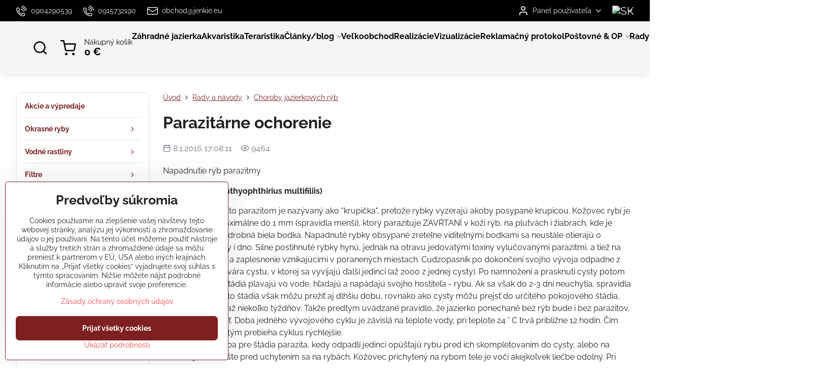

--- FILE ---
content_type: text/html; charset=UTF-8
request_url: https://www.koikapor.sk/n/parazitarne-ochorenie
body_size: 42189
content:

<!DOCTYPE html>
<html  data-lang-code="sk" lang="sk" class="no-js s1-hasHeader2 s1-hasFixedCart" data-lssid="e557f21962bd">
    <head>
        <meta charset="utf-8">
        		<title>Parazitárne ochorenie</title>
        		<meta name="viewport" content="width=device-width, initial-scale=1" />
		         
<script data-privacy-group="script">
var FloxSettings = {
'cartItems': {},'cartProducts': {},'cartType': "slider",'loginType': "slider",'regformType': "slider",'langVer': "" 
}; 
 
</script>
<script data-privacy-group="script">
FloxSettings.img_size = { 'min': "50x50",'small': "120x120",'medium': "440x440",'large': "800x800",'max': "1600x1600",'product_antn': "440x440",'product_detail': "800x800" };
</script>
    <template id="privacy_iframe_info">
    <div class="floxIframeBlockedInfo" data-func-text="Funkčné" data-analytic-text="Analytické" data-ad-text="Marketingové" data-nosnippet="1">
    <div class="floxIframeBlockedInfo__common">
        <div class="likeH3">Externý obsah je blokovaný Voľbami súkromia</div>
        <p>Prajete si načítať externý obsah?</p>
    </div>
    <div class="floxIframeBlockedInfo__youtube">
        <div class="likeH3">Videá Youtube sú blokované Voľbami súkromia</div>
        <p>Prajete si načítať Youtube video?</p>
    </div>
    <div class="floxIframeBlockedInfo__buttons">
        <button class="button floxIframeBlockedInfo__once">Povoliť tentokrát</button>
        <button class="button floxIframeBlockedInfo__always" >Povoliť a zapamätať - súhlas s druhom cookie: </button>
    </div>
    <a class="floxIframeBlockedLink__common" href=""><i class="fa fa-external-link"></i> Otvoriť obsah v novom okne</a>
    <a class="floxIframeBlockedLink__youtube" href=""><i class="fa fa-external-link"></i> Otvoriť video v novom okne</a>
</div>
</template>
<script type="text/javascript" data-privacy-group="script">
FloxSettings.options={},FloxSettings.options.MANDATORY=1,FloxSettings.options.FUNC=2,FloxSettings.options.ANALYTIC=4,FloxSettings.options.AD=8;
FloxSettings.options.fullConsent=3;FloxSettings.options.maxConsent=15;FloxSettings.options.consent=0,localStorage.getItem("floxConsent")&&(FloxSettings.options.consent=parseInt(localStorage.getItem("floxConsent")));FloxSettings.options.sync=1;FloxSettings.google_consent2_options={},FloxSettings.google_consent2_options.AD_DATA=1,FloxSettings.google_consent2_options.AD_PERSON=2;FloxSettings.google_consent2_options.consent = -2;const privacyIsYoutubeUrl=function(e){return e.includes("youtube.com/embed")||e.includes("youtube-nocookie.com/embed")},privacyIsGMapsUrl=function(e){return e.includes("google.com/maps/embed")||/maps\.google\.[a-z]{2,3}\/maps/i.test(e)},privacyGetPrivacyGroup=function(e){var t="";if(e.getAttribute("data-privacy-group")?t=e.getAttribute("data-privacy-group"):e.closest("*[data-privacy-group]")&&(t=e.closest("*[data-privacy-group]").getAttribute("data-privacy-group")),"IFRAME"===e.tagName){let r=e.src||"";privacyIsYoutubeUrl(r)&&(e.setAttribute("data-privacy-group","func"),t="func"),privacyIsGMapsUrl(r)&&(e.setAttribute("data-privacy-group","func"),t="func")}return"regular"===t&&(t="script"),t},privacyBlockScriptNode=function(e){e.type="javascript/blocked";let t=function(r){"javascript/blocked"===e.getAttribute("type")&&r.preventDefault(),e.removeEventListener("beforescriptexecute",t)};e.addEventListener("beforescriptexecute",t)},privacyHandleScriptTag=function(e){let t=privacyGetPrivacyGroup(e);if(t){if("script"===t)return;"mandatory"===t||"func"===t&&FloxSettings.options.consent&FloxSettings.options.FUNC||"analytic"===t&&FloxSettings.options.consent&FloxSettings.options.ANALYTIC||"ad"===t&&FloxSettings.options.consent&FloxSettings.options.AD||privacyBlockScriptNode(e)}else FloxSettings.options.allow_unclassified||privacyBlockScriptNode(e)},privacyShowPlaceholder=function(e){let t=privacyGetPrivacyGroup(e);var r=document.querySelector("#privacy_iframe_info").content.cloneNode(!0),i=r.querySelector(".floxIframeBlockedInfo__always");i.textContent=i.textContent+r.firstElementChild.getAttribute("data-"+t+"-text"),r.firstElementChild.setAttribute("data-"+t,"1"),r.firstElementChild.removeAttribute("data-func-text"),r.firstElementChild.removeAttribute("data-analytic-text"),r.firstElementChild.removeAttribute("data-ad-text");let o=e.parentNode.classList.contains("blockYoutube");if(e.style.height){let a=e.style.height,c=e.style.width;e.setAttribute("data-privacy-style-height",a),r.firstElementChild.style.setProperty("--iframe-h",a),r.firstElementChild.style.setProperty("--iframe-w",c),e.style.height="0"}else if(e.getAttribute("height")){let n=e.getAttribute("height").replace("px",""),l=e.getAttribute("width").replace("px","");e.setAttribute("data-privacy-height",n),n.includes("%")?r.firstElementChild.style.setProperty("--iframe-h",n):r.firstElementChild.style.setProperty("--iframe-h",n+"px"),l.includes("%")?r.firstElementChild.style.setProperty("--iframe-w",l):r.firstElementChild.style.setProperty("--iframe-w",l+"px"),e.setAttribute("height",0)}else if(o&&e.parentNode.style.maxHeight){let s=e.parentNode.style.maxHeight,p=e.parentNode.style.maxWidth;r.firstElementChild.style.setProperty("--iframe-h",s),r.firstElementChild.style.setProperty("--iframe-w",p)}let u=e.getAttribute("data-privacy-src")||"";privacyIsYoutubeUrl(u)?(r.querySelector(".floxIframeBlockedInfo__common").remove(),r.querySelector(".floxIframeBlockedLink__common").remove(),r.querySelector(".floxIframeBlockedLink__youtube").setAttribute("href",u.replace("/embed/","/watch?v="))):u?(r.querySelector(".floxIframeBlockedInfo__youtube").remove(),r.querySelector(".floxIframeBlockedLink__youtube").remove(),r.querySelector(".floxIframeBlockedLink__common").setAttribute("href",u)):(r.querySelector(".floxIframeBlockedInfo__once").remove(),r.querySelector(".floxIframeBlockedInfo__youtube").remove(),r.querySelector(".floxIframeBlockedLink__youtube").remove(),r.querySelector(".floxIframeBlockedLink__common").remove(),r.querySelector(".floxIframeBlockedInfo__always").classList.add("floxIframeBlockedInfo__always--reload")),e.parentNode.insertBefore(r,e.nextSibling),o&&e.parentNode.classList.add("blockYoutube--blocked")},privacyHidePlaceholderIframe=function(e){var t=e.nextElementSibling;if(t&&t.classList.contains("floxIframeBlockedInfo")){let r=e.parentNode.classList.contains("blockYoutube");r&&e.parentNode.classList.remove("blockYoutube--blocked"),e.getAttribute("data-privacy-style-height")?e.style.height=e.getAttribute("data-privacy-style-height"):e.getAttribute("data-privacy-height")?e.setAttribute("height",e.getAttribute("data-privacy-height")):e.classList.contains("invisible")&&e.classList.remove("invisible"),t.remove()}},privacyBlockIframeNode=function(e){var t=e.src||"";""===t&&e.getAttribute("data-src")&&(t=e.getAttribute("data-src")),e.setAttribute("data-privacy-src",t),e.removeAttribute("src"),!e.classList.contains("floxNoPrivacyPlaceholder")&&(!e.style.width||parseInt(e.style.width)>200)&&(!e.getAttribute("width")||parseInt(e.getAttribute("width"))>200)&&(!e.style.height||parseInt(e.style.height)>200)&&(!e.getAttribute("height")||parseInt(e.getAttribute("height"))>200)&&(!e.style.display||"none"!==e.style.display)&&(!e.style.visibility||"hidden"!==e.style.visibility)&&privacyShowPlaceholder(e)},privacyHandleIframeTag=function(e){let t=privacyGetPrivacyGroup(e);if(t){if("script"===t||"mandatory"===t)return;if("func"===t&&FloxSettings.options.consent&FloxSettings.options.FUNC)return;if("analytic"===t&&FloxSettings.options.consent&FloxSettings.options.ANALYTIC||"ad"===t&&FloxSettings.options.consent&FloxSettings.options.AD)return;privacyBlockIframeNode(e)}else{if(FloxSettings.options.allow_unclassified)return;privacyBlockIframeNode(e)}},privacyHandleYoutubeGalleryItem=function(e){if(!(FloxSettings.options.consent&FloxSettings.options.FUNC)){var t=e.closest(".gallery").getAttribute("data-preview-height"),r=e.getElementsByTagName("img")[0],i=r.getAttribute("src").replace(t+"/"+t,"800/800");r.classList.contains("flox-lazy-load")&&(i=r.getAttribute("data-src").replace(t+"/"+t,"800/800")),e.setAttribute("data-href",e.getAttribute("href")),e.setAttribute("href",i),e.classList.replace("ytb","ytbNoConsent")}},privacyBlockPrivacyElementNode=function(e){e.classList.contains("floxPrivacyPlaceholder")?(privacyShowPlaceholder(e),e.classList.add("invisible")):e.style.display="none"},privacyHandlePrivacyElementNodes=function(e){let t=privacyGetPrivacyGroup(e);if(t){if("script"===t||"mandatory"===t)return;if("func"===t&&FloxSettings.options.consent&FloxSettings.options.FUNC)return;if("analytic"===t&&FloxSettings.options.consent&FloxSettings.options.ANALYTIC||"ad"===t&&FloxSettings.options.consent&FloxSettings.options.AD)return;privacyBlockPrivacyElementNode(e)}else{if(FloxSettings.options.allow_unclassified)return;privacyBlockPrivacyElementNode(e)}};function privacyLoadScriptAgain(e){var t=document.getElementsByTagName("head")[0],r=document.createElement("script");r.src=e.getAttribute("src"),t.appendChild(r),e.parentElement.removeChild(e)}function privacyExecuteScriptAgain(e){var t=document.getElementsByTagName("head")[0],r=document.createElement("script");r.textContent=e.textContent,t.appendChild(r),e.parentElement.removeChild(e)}function privacyEnableScripts(){document.querySelectorAll('script[type="javascript/blocked"]').forEach(e=>{let t=privacyGetPrivacyGroup(e);(FloxSettings.options.consent&FloxSettings.options.ANALYTIC&&t.includes("analytic")||FloxSettings.options.consent&FloxSettings.options.AD&&t.includes("ad")||FloxSettings.options.consent&FloxSettings.options.FUNC&&t.includes("func"))&&(e.getAttribute("src")?privacyLoadScriptAgain(e):privacyExecuteScriptAgain(e))})}function privacyEnableIframes(){document.querySelectorAll("iframe[data-privacy-src]").forEach(e=>{let t=privacyGetPrivacyGroup(e);if(!(FloxSettings.options.consent&FloxSettings.options.ANALYTIC&&t.includes("analytic")||FloxSettings.options.consent&FloxSettings.options.AD&&t.includes("ad")||FloxSettings.options.consent&FloxSettings.options.FUNC&&t.includes("func")))return;privacyHidePlaceholderIframe(e);let r=e.getAttribute("data-privacy-src");e.setAttribute("src",r),e.removeAttribute("data-privacy-src")})}function privacyEnableYoutubeGalleryItems(){FloxSettings.options.consent&FloxSettings.options.FUNC&&(document.querySelectorAll(".ytbNoConsent").forEach(e=>{e.setAttribute("href",e.getAttribute("data-href")),e.classList.replace("ytbNoConsent","ytb")}),"function"==typeof initGalleryPlugin&&initGalleryPlugin())}function privacyEnableBlockedContent(e,t){document.querySelectorAll(".floxCaptchaCont").length&&(e&FloxSettings.options.FUNC)!=(t&FloxSettings.options.FUNC)?window.location.reload():(privacyEnableScripts(),privacyEnableIframes(),privacyEnableYoutubeGalleryItems(),"function"==typeof FloxSettings.privacyEnableScriptsCustom&&FloxSettings.privacyEnableScriptsCustom())}
function privacyUpdateConsent(){ if(FloxSettings.sklik&&FloxSettings.sklik.active){var e={rtgId:FloxSettings.sklik.seznam_retargeting_id,consent:FloxSettings.options.consent&&FloxSettings.options.consent&FloxSettings.options.ANALYTIC?1:0};"category"===FloxSettings.sklik.pageType?(e.category=FloxSettings.sklik.category,e.pageType=FloxSettings.sklik.pageType):"offerdetail"===FloxSettings.sklik.pagetype&&(e.itemId=FloxSettings.sklik.itemId,e.pageType=FloxSettings.sklik.pageType),window.rc&&window.rc.retargetingHit&&window.rc.retargetingHit(e)}"function"==typeof loadCartFromLS&&"function"==typeof saveCartToLS&&(loadCartFromLS(),saveCartToLS());}
const observer=new MutationObserver(e=>{e.forEach(({addedNodes:e})=>{e.forEach(e=>{if(FloxSettings.options.consent!==FloxSettings.options.maxConsent){if(1===e.nodeType&&"SCRIPT"===e.tagName)return privacyHandleScriptTag(e);if(1===e.nodeType&&"IFRAME"===e.tagName)return privacyHandleIframeTag(e);if(1===e.nodeType&&"A"===e.tagName&&e.classList.contains("ytb"))return privacyHandleYoutubeGalleryItem(e);if(1===e.nodeType&&"SCRIPT"!==e.tagName&&"IFRAME"!==e.tagName&&e.classList.contains("floxPrivacyElement"))return privacyHandlePrivacyElementNodes(e)}1===e.nodeType&&(e.classList.contains("mainPrivacyModal")||e.classList.contains("mainPrivacyBar"))&&(FloxSettings.options.consent>0&&!FloxSettings.options.forceShow&&-1!==FloxSettings.google_consent2_options.consent?e.style.display="none":FloxSettings.options.consent>0&&-1===FloxSettings.google_consent2_options.consent?e.classList.add("hideBWConsentOptions"):-1!==FloxSettings.google_consent2_options.consent&&e.classList.add("hideGC2ConsentOptions"))})})});observer.observe(document.documentElement,{childList:!0,subtree:!0}),document.addEventListener("DOMContentLoaded",function(){observer.disconnect()});const createElementBackup=document.createElement;document.createElement=function(...e){if("script"!==e[0].toLowerCase())return createElementBackup.bind(document)(...e);let n=createElementBackup.bind(document)(...e);return n.setAttribute("data-privacy-group","script"),n};
</script>

<meta name="referrer" content="no-referrer-when-downgrade">


<link rel="canonical" href="https://www.koikapor.sk/n/parazitarne-ochorenie">
    

<meta property="og:title" content="Parazitárne ochorenie">

<meta property="og:url" content="https://www.koikapor.sk/n/parazitarne-ochorenie">
<meta property="og:description" content="">

<meta name="twitter:card" content="summary_large_image">
<meta name="twitter:title" content="Parazitárne ochorenie">
<meta name="twitter:description" content="">

    <meta property="og:locale" content="sk_SK">

    <meta property="og:type" content="website">
                <script data-privacy-group="script" type="application/ld+json">
{
    "@context": "https://schema.org",
    "@type": "WebPage",
    "name": "Parazitárne ochorenie",
    "description": ""}
</script>
<link rel="alternate" type="application/rss+xml" title="RSS feed pre www.koikapor.sk" href="/e/rss/news">

<link rel="dns-prefetch" href="https://www.biznisweb.sk">
<link rel="preconnect" href="https://www.biznisweb.sk/" crossorigin>
<style type="text/css">
    

@font-face {
  font-family: 'Raleway';
  font-style: normal;
  font-display: swap;
  font-weight: 400;
  src: local(''),
       url('https://www.biznisweb.sk/templates/bw-fonts/raleway-v28-latin-ext_latin-regular.woff2') format('woff2'),
       url('https://www.biznisweb.sk/templates/bw-fonts/raleway-v28-latin-ext_latin-regular.woff') format('woff');
}


@font-face {
  font-family: 'Raleway';
  font-style: normal;
  font-display: swap;
  font-weight: 700;
  src: local(''),
       url('https://www.biznisweb.sk/templates/bw-fonts/raleway-v28-latin-ext_latin-700.woff2') format('woff2'),
       url('https://www.biznisweb.sk/templates/bw-fonts/raleway-v28-latin-ext_latin-700.woff') format('woff');
}
</style>

<link rel="preload" href="/erp-templates/skins/flat/universal/fonts/fontawesome-webfont.woff2" as="font" type="font/woff2" crossorigin>
<link href="/erp-templates/260119150445/universal.css" rel="stylesheet" type="text/css" media="all">  




<script data-privacy-group="mandatory">
    FloxSettings.trackerData = {
                    'cartIds': []
            };
    </script> 
    <link rel="shortcut icon" href="/files/banner/95/favicon(1).ico">
    <link rel="icon" href="/files/banner/95/favicon(1).ico?refresh" type="image/x-icon">

		<script data-privacy-group="script">
			FloxSettings.cartType = "same_page";
			FloxSettings.loginType = "custom";
			FloxSettings.regformType = "custom";
		</script>
												<style>
			:root {
				--s1-accentTransparent: #FE404017;
				--s1-accentComplement: #fff;
				--s1-maccentComplement: #fff;
				--s1-menuBgComplementTransparent: #000b;
				--s1-menuBgComplementTransparent2: #0002;
				--s1-menuBgComplement: #000;
				--s1-accentDark: #7f2020;
			}
		</style>

		</head>
<body class="s1-pt-engine  s1-roundedCorners">
    
    <noscript class="noprint">
        <div id="noscript">
            Javascript není prohlížečem podporován nebo je vypnutý. Pro zobrazení stránky tak, jak byla zamýšlena, použijte prohlížeč s podporou JavaScript.
            <br>Pomoc: <a href="https://www.enable-javascript.com/" target="_blank">Enable-Javascript.com</a>.
        </div>
    </noscript>
    
    <div class="oCont remodal-bg">
																																					
						

	
	<section class="s1-headerTop s1-headerTop-style2 noprint">
		<div class="s1-cont flex ai-c">
							<div class="s1-headerTop-left">
					                        <div id="box-id-top_header_left" class="pagebox">
                                                        	<nav class="s1-topNav">
		<ul class="s1-topNav-items">
																				<li class="s1-topNav-item ">
						<a class="s1-topNav-link " href="tel:0904290539" >
															    <i class="navIcon navIconBWSet imgIcon50"><svg xmlns="http://www.w3.org/2000/svg" width="32.363" height="32.696" viewBox="0 0 32.363 32.696" fill="currentColor">
    <path d="M50.089,33.454a1.089,1.089,0,0,1-1.057-.818A16.444,16.444,0,0,0,36.816,20.8a1.085,1.085,0,1,1,.485-2.116A18.64,18.64,0,0,1,51.148,32.1a1.085,1.085,0,0,1-.789,1.319A1.146,1.146,0,0,1,50.089,33.454Z" transform="translate(-18.819 -18.652)"/>
    <path d="M45.271,36.015a1.091,1.091,0,0,1-1.08-.933,11.093,11.093,0,0,0-9.62-9.407,1.085,1.085,0,1,1,.271-2.153A13.276,13.276,0,0,1,46.353,34.778,1.086,1.086,0,0,1,45.425,36,1.151,1.151,0,0,1,45.271,36.015Z" transform="translate(-18.819 -18.652)"/>
    <path d="M40.16,37.721a1.088,1.088,0,0,1-1.091-1.085,5.871,5.871,0,0,0-5.884-5.846,1.085,1.085,0,1,1,0-2.17,8.051,8.051,0,0,1,8.067,8.016A1.089,1.089,0,0,1,40.16,37.721Z" transform="translate(-18.819 -18.652)"/>
    <path d="M40.781,51.348l-.179,0c-6.259-.15-21.417-6.59-21.781-21.646a4.416,4.416,0,0,1,4.195-4.873l1.667-.04c1.493-.022,4.368,1.1,4.478,5.638.1,4.086-1.181,4.893-1.953,5.009a1.073,1.073,0,0,1-.138.013l-.32.007a16.914,16.914,0,0,0,8.062,8.011l.007-.317a1.285,1.285,0,0,1,.012-.138c.118-.767.929-2.037,5.042-1.941,4.569.11,5.709,2.959,5.672,4.451l-.04,1.657a4.594,4.594,0,0,1-.661,2.126A4.425,4.425,0,0,1,40.781,51.348ZM24.763,26.956h-.027L23.069,27c-.491.022-2.123.281-2.066,2.651.352,14.5,15.42,19.427,19.652,19.528,2.388.091,2.645-1.564,2.668-2.063l.04-1.646c.018-.74-.7-2.161-3.542-2.229a6.37,6.37,0,0,0-2.828.344l-.005.2a1.988,1.988,0,0,1-.9,1.613,2.014,2.014,0,0,1-1.841.184,18.874,18.874,0,0,1-9.628-9.568,1.973,1.973,0,0,1,.186-1.828,2.006,2.006,0,0,1,1.622-.9l.2,0a6.306,6.306,0,0,0,.346-2.809C26.911,27.686,25.516,26.956,24.763,26.956Zm10.3,16.612h0Z" transform="translate(-18.819 -18.652)"/>
</svg>
</i>

														<span class="s1-topNav-linkText">0904290539</span>
						</a>
					</li>
																								<li class="s1-topNav-item ">
						<a class="s1-topNav-link " href="tel:0915732190" >
															    <i class="navIcon navIconBWSet imgIcon50"><svg xmlns="http://www.w3.org/2000/svg" width="32.363" height="32.696" viewBox="0 0 32.363 32.696" fill="currentColor">
    <path d="M50.089,33.454a1.089,1.089,0,0,1-1.057-.818A16.444,16.444,0,0,0,36.816,20.8a1.085,1.085,0,1,1,.485-2.116A18.64,18.64,0,0,1,51.148,32.1a1.085,1.085,0,0,1-.789,1.319A1.146,1.146,0,0,1,50.089,33.454Z" transform="translate(-18.819 -18.652)"/>
    <path d="M45.271,36.015a1.091,1.091,0,0,1-1.08-.933,11.093,11.093,0,0,0-9.62-9.407,1.085,1.085,0,1,1,.271-2.153A13.276,13.276,0,0,1,46.353,34.778,1.086,1.086,0,0,1,45.425,36,1.151,1.151,0,0,1,45.271,36.015Z" transform="translate(-18.819 -18.652)"/>
    <path d="M40.16,37.721a1.088,1.088,0,0,1-1.091-1.085,5.871,5.871,0,0,0-5.884-5.846,1.085,1.085,0,1,1,0-2.17,8.051,8.051,0,0,1,8.067,8.016A1.089,1.089,0,0,1,40.16,37.721Z" transform="translate(-18.819 -18.652)"/>
    <path d="M40.781,51.348l-.179,0c-6.259-.15-21.417-6.59-21.781-21.646a4.416,4.416,0,0,1,4.195-4.873l1.667-.04c1.493-.022,4.368,1.1,4.478,5.638.1,4.086-1.181,4.893-1.953,5.009a1.073,1.073,0,0,1-.138.013l-.32.007a16.914,16.914,0,0,0,8.062,8.011l.007-.317a1.285,1.285,0,0,1,.012-.138c.118-.767.929-2.037,5.042-1.941,4.569.11,5.709,2.959,5.672,4.451l-.04,1.657a4.594,4.594,0,0,1-.661,2.126A4.425,4.425,0,0,1,40.781,51.348ZM24.763,26.956h-.027L23.069,27c-.491.022-2.123.281-2.066,2.651.352,14.5,15.42,19.427,19.652,19.528,2.388.091,2.645-1.564,2.668-2.063l.04-1.646c.018-.74-.7-2.161-3.542-2.229a6.37,6.37,0,0,0-2.828.344l-.005.2a1.988,1.988,0,0,1-.9,1.613,2.014,2.014,0,0,1-1.841.184,18.874,18.874,0,0,1-9.628-9.568,1.973,1.973,0,0,1,.186-1.828,2.006,2.006,0,0,1,1.622-.9l.2,0a6.306,6.306,0,0,0,.346-2.809C26.911,27.686,25.516,26.956,24.763,26.956Zm10.3,16.612h0Z" transform="translate(-18.819 -18.652)"/>
</svg>
</i>

														<span class="s1-topNav-linkText">0915732190</span>
						</a>
					</li>
																								<li class="s1-topNav-item ">
						<a class="s1-topNav-link " href="mailto:obchod@jenkie.eu" >
															    <i class="navIcon navIconBWSet imgIcon50"><svg xmlns="http://www.w3.org/2000/svg" width="34.079" height="24.679" viewBox="0 0 34.079 24.679" fill="currentColor">
  <path d="M48.018,22.66H21.982a4.027,4.027,0,0,0-4.022,4.022V43.318a4.028,4.028,0,0,0,4.022,4.022H48.018a4.028,4.028,0,0,0,4.022-4.022V26.682A4.027,4.027,0,0,0,48.018,22.66ZM21.982,25.084H48.018a1.6,1.6,0,0,1,1.6,1.6v.843L35.068,36.016l-14.684-8.7v-.629A1.6,1.6,0,0,1,21.982,25.084ZM48.018,44.916H21.982a1.6,1.6,0,0,1-1.6-1.6V30.128l14.061,8.336a1.208,1.208,0,0,0,1.229,0l13.942-8.137V43.318A1.6,1.6,0,0,1,48.018,44.916Z" transform="translate(-17.96 -22.66)"/>
</svg>
</i>

														<span class="s1-topNav-linkText">obchod@jenkie.eu</span>
						</a>
					</li>
									</ul>
	</nav>

                             
            </div> 
    
				</div>
										<div class="s1-headerTop-right flex ml-a">
											<div class="s1-dropDown s1-loginDropdown">
	<a href="/e/login" class="s1-dropDown-toggler">
		<i class="s1-icon s1-icon-user s1-dropDown-icon" aria-hidden="true"></i>
		<span class="s1-dropDown-title">Panel používateľa</span>
		<i class="fa fa-angle-down s1-dropDown-arrow"></i>
	</a>
	<ul class="s1-dropDown-items">
				<li class="s1-dropDown-item">
			<a class="s1-dropDown-link" href="/e/login" data-remodal-target="s1-acc">
				<i class="s1-icon s1-icon-log-in s1-dropDown-icon"></i>
				<span class="s1-dropDown-title">Prihlásiť sa</span>
			</a>
		</li>
						<li class="s1-dropDown-item">
			<a class="s1-dropDown-link" href="/e/account/register">
				<i class="s1-icon s1-icon-user-plus s1-dropDown-icon"></i>
				<span class="s1-dropDown-title">Registrácia</span>
			</a>
		</li>
    		</ul>
</div>

																	<div class="s1-flags s1-dropDown">
		<button class="s1-flags-currentLang s1-dropDown-toggler">
			<img class="s1-flag-img s1-dropDown-img" src="/erp/images/flags/flat/24/SK.png" alt="SK">
			<i class="fa fa-angle-down s1-dropDown-arrow"></i>
		</button>
		<ul class="s1-flags-dropDown s1-dropDown-items">
							        									<li class="s1-dropDown-item">
					<a class="s1-flags-lang s1-dropDown-link flag-cz" href="https://www.koic.cz">
						<img class="s1-flag-img s1-dropDown-img" src="/erp/images/flags/flat/24/CZ.png" alt="CZ">
						    
							<span class="s1-flag-title s1-dropDown-title">Czech Republic</span>
											</a>
				</li>
				        			</ul>
	</div>

									</div>
					</div>
	</section>
<header class="s1-header s1-header-style2 s1-header-color2 noprint">
	<section class="s1-header-cont s1-cont flex">
		<div class="s1-header-logo">
							<a class="s1-imglogo" href="/"><img src="/files/loga/czech-slovakia.sedy.jpg" alt="Logo"></a>
					</div>
		<div class="s1-header-actions flex">
						<div class="s1-header-search">
				<!-- search activator -->
				<div class="s1-header-action ">
					<a href="/e/search" title="Hľadať" class="s1-header-actionLink s1-searchActivatorJS"><i class="s1-icon s1-icon-search"></i></a>
				</div>
					<form action="/e/search" method="get" class="siteSearchForm s1-topSearch-form">
		<div class="siteSearchCont s1-topSearch">
			<label class="s1-siteSearch-label flex">
				<i class="s1-icon s1-icon-search rm-hide"></i>
				<input data-pages="Stránky" data-products="Produkty" data-categories="Kategórie" data-news="Novinky" data-brands="Výrobca" class="siteSearchInput" id="s1-small-search" placeholder="Vyhľadávanie" name="word" type="text" value="">
				<button class="button" type="submit">Hľadať</button>
			</label>
		</div>
	</form>

			</div>
			
												<!-- cart -->
			<div class="s1-headerCart-outer">
				            
    		<div class="s1-header-action s1-headerCart">
			<a class="s1-header-actionLink smallCart" href="/e/cart/index" title="Nákupný košík">
				<i class="s1-icon s1-icon-shopping-cart"></i>
				<span class="smallCartItems buttonCartInvisible invisible">0</span>
				<div class="s1-scText rl-hide">
					<span class="s1-scTitle">Nákupný košík</span>
					<span class="smallCartTotal smallCartPrice" data-pieces="0">0 €</span>
				</div>
			</a>
			<div id="s1-customSmallCartCont" class="s1-smallCart-wrapper"></div>
		</div>
    
			</div>
			<!-- menu -->
						<div class="s1-header-action l-hide">
				<button aria-label="Menu" class="s1-header-actionLink s1-menuActivatorJS"><i class="s1-icon s1-icon-menu"></i></button>
			</div>
					</div>
	</section>
		<div class="s1-menu-section ">
					<div class="s1-menu-overlay s1-menuActivatorJS l-hide"></div>
			<div class="s1-menu-wrapper">
				<div class="s1-menu-header l-hide">
					Menu
					<span class="s1-menuClose s1-menuActivatorJS">✕</span>
				</div>
				<div class="s1-menu-cont s1-cont">
											     
                                        																														<nav class="s1-menu s1-menu-left">
								<ul class="s1-menu-items">
																	<li class="s1-menu-item  ">
							<a class="s1-menu-link " href="/">
																<span>Záhradné jazierka</span>
															</a>
													</li>
																	<li class="s1-menu-item  ">
							<a class="s1-menu-link " href="/akvaristika">
																<span>Akvaristika</span>
															</a>
													</li>
																	<li class="s1-menu-item  ">
							<a class="s1-menu-link " href="/tera">
																<span>Teraristika</span>
															</a>
													</li>
																	<li class="s1-menu-item  hasSubmenu s1-sub-dropdown">
							<a class="s1-menu-link " href="/clanky-blog">
																<span>Články/blog</span>
								<i class="s1-menuChevron fa fa-angle-right"></i>							</a>
															     
                                        														<ul class="s1-submenu-items level-1">
								<li class="s1-submenu-item level-1    ">
															<a href="/clanky-blog/ryby" class="s1-submenu-link ">
						<span>Ryby</span>
											</a>
									</li>
								<li class="s1-submenu-item level-1    ">
															<a href="/clanky-blog/stavba-jazierka" class="s1-submenu-link ">
						<span>Stavba jazierka</span>
											</a>
									</li>
								<li class="s1-submenu-item level-1    ">
															<a href="/clanky-blog/filtracia-do-jazierka" class="s1-submenu-link ">
						<span>Filtrácia</span>
											</a>
									</li>
								<li class="s1-submenu-item level-1    ">
															<a href="/clanky-blog/jazierko-v-zime" class="s1-submenu-link ">
						<span>Jazierko v zime</span>
											</a>
									</li>
								<li class="s1-submenu-item level-1    ">
															<a href="/clanky-blog/liecenie" class="s1-submenu-link ">
						<span>Liečenie</span>
											</a>
									</li>
								<li class="s1-submenu-item level-1    ">
															<a href="/clanky-blog/krmiva-pre-koi" class="s1-submenu-link ">
						<span>Krmivá</span>
											</a>
									</li>
								<li class="s1-submenu-item level-1    ">
															<a href="/clanky-blog/kvalita-vody" class="s1-submenu-link ">
						<span>Kvalita vody</span>
											</a>
									</li>
								<li class="s1-submenu-item level-1    ">
															<a href="/clanky-blog/zaujimavosti" class="s1-submenu-link ">
						<span>Zaujímavosti</span>
											</a>
									</li>
								<li class="s1-submenu-item level-1    ">
															<a href="/clanky-blog/flora" class="s1-submenu-link ">
						<span>Flóra</span>
											</a>
									</li>
											</ul>
		    
													</li>
																	<li class="s1-menu-item  ">
							<a class="s1-menu-link " href="/velkoobchod">
																<span>Veľkoobchod</span>
															</a>
													</li>
																	<li class="s1-menu-item  ">
							<a class="s1-menu-link " href="/realizacie">
																<span>Realizácie</span>
															</a>
													</li>
																	<li class="s1-menu-item  ">
							<a class="s1-menu-link " href="/vizualizacie-jazierok">
																<span>Vizualizácie</span>
															</a>
													</li>
																	<li class="s1-menu-item  ">
							<a class="s1-menu-link " href="/reklamacny-protokol">
																<span>Reklamačný protokol</span>
															</a>
													</li>
																	<li class="s1-menu-item  hasSubmenu s1-sub-dropdown">
							<a class="s1-menu-link " href="/postovne-op">
																<span>Poštovné & OP</span>
								<i class="s1-menuChevron fa fa-angle-right"></i>							</a>
															     
                                        														<ul class="s1-submenu-items level-1">
								<li class="s1-submenu-item level-1    ">
															<a href="/postovne-op/ochrana-osobnych-udajov" class="s1-submenu-link ">
						<span>Ochrana osobných údajov</span>
											</a>
									</li>
											</ul>
		    
													</li>
																	<li class="s1-menu-item submenuVisible hasSubmenu s1-sub-dropdown">
							<a class="s1-menu-link select" href="/rady-a-navody">
																<span>Rady a návody</span>
								<i class="s1-menuChevron fa fa-angle-right"></i>							</a>
															     
                                        														<ul class="s1-submenu-items level-1">
								<li class="s1-submenu-item level-1    ">
															<a href="/rady-a-navody/koi-kapor" class="s1-submenu-link ">
						<span>Koi kapor</span>
											</a>
									</li>
								<li class="s1-submenu-item level-1    ">
															<a href="/rady-a-navody/ako-chovat-koi-kaprov" class="s1-submenu-link ">
						<span>Ako chovať Koi kaprov</span>
											</a>
									</li>
								<li class="s1-submenu-item level-1    ">
															<a href="/rady-a-navody/aku-velkost-koiaka" class="s1-submenu-link ">
						<span>Akú veľkosť Koiaka?</span>
											</a>
									</li>
								<li class="s1-submenu-item level-1    ">
															<a href="/rady-a-navody/idealny-tvar-koi-kapra" class="s1-submenu-link ">
						<span>Ideálny tvar KOI kapra</span>
											</a>
									</li>
								<li class="s1-submenu-item level-1    ">
															<a href="/rady-a-navody/druhy-koi-varianty" class="s1-submenu-link ">
						<span>Druhy KOI (varianty)</span>
											</a>
									</li>
								<li class="s1-submenu-item level-1    ">
															<a href="/rady-a-navody/koi-slovnik" class="s1-submenu-link ">
						<span>KOI Slovník</span>
											</a>
									</li>
								<li class="s1-submenu-item level-1    ">
															<a href="/rady-a-navody/jeseter" class="s1-submenu-link ">
						<span>Jeseter</span>
											</a>
									</li>
								<li class="s1-submenu-item level-1    ">
															<a href="/rady-a-navody/veslonos" class="s1-submenu-link ">
						<span>Veslonos</span>
											</a>
									</li>
								<li class="s1-submenu-item level-1    ">
															<a href="/rady-a-navody/druhy-ryb-pre-jazierka" class="s1-submenu-link ">
						<span>Druhy rýb pre jazierka</span>
											</a>
									</li>
								<li class="s1-submenu-item level-1    ">
															<a href="/rady-a-navody/ryby-v-jazierku" class="s1-submenu-link ">
						<span>Ryby v jazierku</span>
											</a>
									</li>
								<li class="s1-submenu-item level-1    ">
															<a href="/rady-a-navody/metody-rozmnozovania" class="s1-submenu-link ">
						<span>Metódy rozmnožovania</span>
											</a>
									</li>
								<li class="s1-submenu-item level-1    ">
															<a href="/rady-a-navody/vyber-koi-pre-rozmnozovanie" class="s1-submenu-link ">
						<span>Výber koi pre rozmnožovanie</span>
											</a>
									</li>
								<li class="s1-submenu-item level-1    ">
															<a href="/rady-a-navody/priprava-miesto-pre-koi" class="s1-submenu-link ">
						<span>Príprava miesto pre koi</span>
											</a>
									</li>
								<li class="s1-submenu-item level-1    ">
															<a href="/rady-a-navody/koi-ikry" class="s1-submenu-link ">
						<span>KOI ikry</span>
											</a>
									</li>
								<li class="s1-submenu-item level-1    ">
															<a href="/rady-a-navody/koi-plodiky" class="s1-submenu-link ">
						<span>Koi plôdiky</span>
											</a>
									</li>
								<li class="s1-submenu-item level-1    ">
															<a href="/rady-a-navody/velkost-jazierka" class="s1-submenu-link ">
						<span>Veľkosť jazierka</span>
											</a>
									</li>
								<li class="s1-submenu-item level-1    ">
															<a href="/rady-a-navody/betonove-jazierko" class="s1-submenu-link ">
						<span>Betonové jazierko</span>
											</a>
									</li>
								<li class="s1-submenu-item level-1    ">
															<a href="/rady-a-navody/druhy-jazierkovej-folie" class="s1-submenu-link ">
						<span>Druhy jazierkovej folie</span>
											</a>
									</li>
								<li class="s1-submenu-item level-1    ">
															<a href="/rady-a-navody/stavba-folioveho-jazierka" class="s1-submenu-link ">
						<span>Stavba fóliového jazierka</span>
											</a>
									</li>
								<li class="s1-submenu-item level-1    ">
															<a href="/rady-a-navody/prirodny-rybnicek" class="s1-submenu-link ">
						<span>Prírodný rybníček</span>
											</a>
									</li>
								<li class="s1-submenu-item level-1    ">
															<a href="/rady-a-navody/osvetlenie-a-elektro-v-jazierku" class="s1-submenu-link ">
						<span>Osvetlenie a elektro v jazierku</span>
											</a>
									</li>
								<li class="s1-submenu-item level-1    ">
															<a href="/rady-a-navody/vodne-prvky" class="s1-submenu-link ">
						<span>Vodné prvky</span>
											</a>
									</li>
								<li class="s1-submenu-item level-1    ">
															<a href="/rady-a-navody/konstrukcia-jazierka" class="s1-submenu-link ">
						<span>Konštrukcia jazierka</span>
											</a>
									</li>
								<li class="s1-submenu-item level-1    ">
															<a href="/rady-a-navody/jazierkova-folia-ako-vybrat" class="s1-submenu-link ">
						<span>Jazierková fólia - ako vybrať</span>
											</a>
									</li>
								<li class="s1-submenu-item level-1    ">
															<a href="/rady-a-navody/udrzba-jazierka-pred-zimou-a-jeho-zimna-prevadzka" class="s1-submenu-link ">
						<span>Údržba jazierka pred zimou a jeho zimná prevádzka</span>
											</a>
									</li>
								<li class="s1-submenu-item level-1    ">
															<a href="/rady-a-navody/vseobecna-udrzba-rybnika" class="s1-submenu-link ">
						<span>Všeobecná údržba rybníka</span>
											</a>
									</li>
								<li class="s1-submenu-item level-1    ">
															<a href="/rady-a-navody/cistenie-jazierka" class="s1-submenu-link ">
						<span>Čistenie jazierka</span>
											</a>
									</li>
								<li class="s1-submenu-item level-1    ">
															<a href="/rady-a-navody/jarne-spustenie-jazierka" class="s1-submenu-link ">
						<span>Jarné spustenie jazierka</span>
											</a>
									</li>
								<li class="s1-submenu-item level-1    ">
															<a href="/rady-a-navody/jazierkova-filtracia" class="s1-submenu-link ">
						<span>Jazierková filtrácia</span>
											</a>
									</li>
								<li class="s1-submenu-item level-1    ">
															<a href="/rady-a-navody/druhy-filtrov" class="s1-submenu-link ">
						<span>Druhy filtrov</span>
											</a>
									</li>
								<li class="s1-submenu-item level-1  hasSubmenu  ">
															<a href="/rady-a-navody/podrobna-jazierkova-filtracia" class="s1-submenu-link ">
						<span>Podrobná jazierková filtrácia</span>
						<i class="s1-menuChevron fa fa-angle-right "></i>					</a>
																		     
                                        														<ul class="s1-submenu-items level-2">
								<li class="s1-submenu-item level-2    ">
															<a href="/rady-a-navody/podrobna-jazierkova-filtracia/jazierka-bez-filtracnych-systemov" class="s1-submenu-link ">
						<span>Jazierka bez filtráčných systémov</span>
											</a>
									</li>
								<li class="s1-submenu-item level-2    ">
															<a href="/rady-a-navody/podrobna-jazierkova-filtracia/integrovane-jazierkove-filtre" class="s1-submenu-link ">
						<span>Integrované jazierkové filtre</span>
											</a>
									</li>
								<li class="s1-submenu-item level-2    ">
															<a href="/rady-a-navody/podrobna-jazierkova-filtracia/vnutorne-filtre" class="s1-submenu-link ">
						<span>Vnútorné filtre</span>
											</a>
									</li>
								<li class="s1-submenu-item level-2    ">
															<a href="/rady-a-navody/podrobna-jazierkova-filtracia/filtre-uv-sterilizatory" class="s1-submenu-link ">
						<span>Filtre UV sterilizátory</span>
											</a>
									</li>
								<li class="s1-submenu-item level-2    ">
															<a href="/rady-a-navody/podrobna-jazierkova-filtracia/bead-filtre" class="s1-submenu-link ">
						<span>Bead Filtre</span>
											</a>
									</li>
								<li class="s1-submenu-item level-2    ">
															<a href="/rady-a-navody/podrobna-jazierkova-filtracia/prietokove-filtre" class="s1-submenu-link ">
						<span>Prietokové filtre</span>
											</a>
									</li>
											</ul>
		    
															</li>
								<li class="s1-submenu-item level-1    ">
															<a href="/rady-a-navody/cerpadla-do-jazierka" class="s1-submenu-link ">
						<span>Čerpadla do jazierka</span>
											</a>
									</li>
								<li class="s1-submenu-item level-1    ">
															<a href="/rady-a-navody/vodopady-a-fontany" class="s1-submenu-link ">
						<span>Vodopády a fontány</span>
											</a>
									</li>
								<li class="s1-submenu-item level-1    ">
															<a href="/rady-a-navody/spodna-vpust" class="s1-submenu-link ">
						<span>Spodná vpusť</span>
											</a>
									</li>
								<li class="s1-submenu-item level-1    ">
															<a href="/rady-a-navody/vodne-cerpadla-a-vypocty" class="s1-submenu-link ">
						<span>Vodné čerpadlá a výpočty</span>
											</a>
									</li>
								<li class="s1-submenu-item level-1    ">
															<a href="/rady-a-navody/venturi-tryska" class="s1-submenu-link ">
						<span>Venturi tryska</span>
											</a>
									</li>
								<li class="s1-submenu-item level-1    ">
															<a href="/rady-a-navody/skimmer" class="s1-submenu-link ">
						<span>Skimmer</span>
											</a>
									</li>
								<li class="s1-submenu-item level-1    ">
															<a href="/rady-a-navody/osvetlenia-jazierka" class="s1-submenu-link ">
						<span>Osvetlenia jazierka</span>
											</a>
									</li>
								<li class="s1-submenu-item level-1    ">
															<a href="/rady-a-navody/jazierkove-dekoracie" class="s1-submenu-link ">
						<span>Jazierkové dekorácie</span>
											</a>
									</li>
								<li class="s1-submenu-item level-1    ">
															<a href="/rady-a-navody/mnozenie-vodnych-rastlin" class="s1-submenu-link ">
						<span>Množenie vodných rastlín</span>
											</a>
									</li>
								<li class="s1-submenu-item level-1    ">
															<a href="/rady-a-navody/starostlivost-o-vodne-rastliny-pocas-roka" class="s1-submenu-link ">
						<span>Starostlivosť o vodné rastliny počas roka</span>
											</a>
									</li>
								<li class="s1-submenu-item level-1  hasSubmenu  ">
															<a href="/rady-a-navody/rastliny-od-a-po-z" class="s1-submenu-link ">
						<span>Rastliny od A po Z</span>
						<i class="s1-menuChevron fa fa-angle-right "></i>					</a>
																		     
                                        														<ul class="s1-submenu-items level-2">
								<li class="s1-submenu-item level-2    ">
															<a href="/rady-a-navody/rastliny-od-a-po-z/vysatba-jazierkovych-rastlin" class="s1-submenu-link ">
						<span>Výsatba jazierkových rastlín</span>
											</a>
									</li>
								<li class="s1-submenu-item level-2    ">
															<a href="/rady-a-navody/rastliny-od-a-po-z/distribucia-vodnej-flory" class="s1-submenu-link ">
						<span>Distribúcia vodnej flóry</span>
											</a>
									</li>
								<li class="s1-submenu-item level-2    ">
															<a href="/rady-a-navody/rastliny-od-a-po-z/zoznam-lekien-do-mierneho-chladu" class="s1-submenu-link ">
						<span>Zoznam Lekien do mierneho chladu</span>
											</a>
									</li>
								<li class="s1-submenu-item level-2    ">
															<a href="/rady-a-navody/rastliny-od-a-po-z/zoznam-tropickych-lekien" class="s1-submenu-link ">
						<span>Zoznam tropických lekien</span>
											</a>
									</li>
								<li class="s1-submenu-item level-2    ">
															<a href="/rady-a-navody/rastliny-od-a-po-z/nocne-kvitnuce-tropicke-lekna" class="s1-submenu-link ">
						<span>Nočné-kvitnúce tropické Lekná</span>
											</a>
									</li>
								<li class="s1-submenu-item level-2    ">
															<a href="/rady-a-navody/rastliny-od-a-po-z/lotos" class="s1-submenu-link ">
						<span>Lotos</span>
											</a>
									</li>
								<li class="s1-submenu-item level-2    ">
															<a href="/rady-a-navody/rastliny-od-a-po-z/mociare-a-bahenne-rastliny" class="s1-submenu-link ">
						<span>Močiare a bahenné rastliny</span>
											</a>
									</li>
								<li class="s1-submenu-item level-2    ">
															<a href="/rady-a-navody/rastliny-od-a-po-z/plavajuce-rastliny-zakorenene" class="s1-submenu-link ">
						<span>Plávajúce rastliny zakorenené</span>
											</a>
									</li>
								<li class="s1-submenu-item level-2    ">
															<a href="/rady-a-navody/rastliny-od-a-po-z/plavajuce-rastliny-nezakorenene" class="s1-submenu-link ">
						<span>Plávajúce rastliny nezakorenené</span>
											</a>
									</li>
								<li class="s1-submenu-item level-2    ">
															<a href="/rady-a-navody/rastliny-od-a-po-z/rastliny-ponorene-oxygenatory" class="s1-submenu-link ">
						<span>Rastliny ponorené oxygenatory</span>
											</a>
									</li>
								<li class="s1-submenu-item level-2    ">
															<a href="/rady-a-navody/rastliny-od-a-po-z/zelena-voda-a-riasy" class="s1-submenu-link ">
						<span>Zelená Voda a Riasy</span>
											</a>
									</li>
								<li class="s1-submenu-item level-2    ">
															<a href="/rady-a-navody/rastliny-od-a-po-z/typ-rias-a-likvidacia" class="s1-submenu-link ">
						<span>Typ rias a likvidácia</span>
											</a>
									</li>
								<li class="s1-submenu-item level-2    ">
															<a href="/rady-a-navody/rastliny-od-a-po-z/udrzba-vodnych-rastlin" class="s1-submenu-link ">
						<span>Údržba vodných rastlín</span>
											</a>
									</li>
								<li class="s1-submenu-item level-2    ">
															<a href="/rady-a-navody/rastliny-od-a-po-z/bonsaje-ako-umenie" class="s1-submenu-link ">
						<span>Bonsaje ako umenie</span>
											</a>
									</li>
								<li class="s1-submenu-item level-2    ">
															<a href="/rady-a-navody/rastliny-od-a-po-z/victoria-regia-lekno" class="s1-submenu-link ">
						<span>Victoria Regia - Lekno</span>
											</a>
									</li>
								<li class="s1-submenu-item level-2    ">
															<a href="/rady-a-navody/rastliny-od-a-po-z/palmy-exoticke-zahrady" class="s1-submenu-link ">
						<span>Palmy / exotické záhrady</span>
											</a>
									</li>
											</ul>
		    
															</li>
								<li class="s1-submenu-item level-1    ">
															<a href="/rady-a-navody/pestovanie-lekien" class="s1-submenu-link ">
						<span>Pestovanie lekien</span>
											</a>
									</li>
								<li class="s1-submenu-item level-1    ">
															<a href="/rady-a-navody/riasy-v-jazierku" class="s1-submenu-link ">
						<span>Riasy v jazierku</span>
											</a>
									</li>
								<li class="s1-submenu-item level-1    ">
															<a href="/rady-a-navody/riasy" class="s1-submenu-link ">
						<span>Riasy</span>
											</a>
									</li>
								<li class="s1-submenu-item level-1    ">
															<a href="/rady-a-navody/jazierkove-rastliny" class="s1-submenu-link ">
						<span>Jazierkové rastliny</span>
											</a>
									</li>
								<li class="s1-submenu-item level-1    ">
															<a href="/rady-a-navody/zdravotne-problemy" class="s1-submenu-link ">
						<span>Zdravotné problémy</span>
											</a>
									</li>
								<li class="s1-submenu-item level-1   submenuVisible ">
															<a href="/rady-a-navody/choroby-jazierkovych-ryb" class="s1-submenu-link select">
						<span>Choroby jazierkových rýb</span>
											</a>
									</li>
								<li class="s1-submenu-item level-1    ">
															<a href="/rady-a-navody/bio-bazen" class="s1-submenu-link ">
						<span>Bio bazén</span>
											</a>
									</li>
								<li class="s1-submenu-item level-1    ">
															<a href="/rady-a-navody/vyziva-a-krmenie-ryb" class="s1-submenu-link ">
						<span>Výživa a kŕmenie rýb</span>
											</a>
									</li>
								<li class="s1-submenu-item level-1    ">
															<a href="/rady-a-navody/potraviny-pre-rast-jazierkovych-ryb" class="s1-submenu-link ">
						<span>Potraviny pre rast jazierkových rýb</span>
											</a>
									</li>
								<li class="s1-submenu-item level-1    ">
															<a href="/rady-a-navody/sprievodca-krmenim-koi" class="s1-submenu-link ">
						<span>Sprievodca kŕmením koi</span>
											</a>
									</li>
								<li class="s1-submenu-item level-1    ">
															<a href="/rady-a-navody/nutricne-hodnoty-a-vitaminy-pre-koi" class="s1-submenu-link ">
						<span>Nutričné hodnoty a vitamíny pre KOI</span>
											</a>
									</li>
								<li class="s1-submenu-item level-1    ">
															<a href="/rady-a-navody/vodne-korytnacky-v-zahradnom-jazierku" class="s1-submenu-link ">
						<span>Vodné korytnačky v záhradnom jazierku</span>
											</a>
									</li>
								<li class="s1-submenu-item level-1  hasSubmenu  ">
															<a href="/rady-a-navody/suchozemske-korytnacky" class="s1-submenu-link ">
						<span>Suchozemské korytnačky</span>
						<i class="s1-menuChevron fa fa-angle-right "></i>					</a>
																		     
                                        														<ul class="s1-submenu-items level-2">
								<li class="s1-submenu-item level-2    ">
															<a href="/rady-a-navody/suchozemske-korytnacky/geochelone-carbonaria" class="s1-submenu-link ">
						<span>Geochelone carbonaria</span>
											</a>
									</li>
								<li class="s1-submenu-item level-2    ">
															<a href="/rady-a-navody/suchozemske-korytnacky/geochelone-sulcata" class="s1-submenu-link ">
						<span>Geochelone sulcata</span>
											</a>
									</li>
								<li class="s1-submenu-item level-2    ">
															<a href="/rady-a-navody/suchozemske-korytnacky/geochelone-pardalis" class="s1-submenu-link ">
						<span>Geochelone pardalis</span>
											</a>
									</li>
								<li class="s1-submenu-item level-2    ">
															<a href="/rady-a-navody/suchozemske-korytnacky/geochelone-denticulata" class="s1-submenu-link ">
						<span>Geochelone denticulata</span>
											</a>
									</li>
								<li class="s1-submenu-item level-2    ">
															<a href="/rady-a-navody/suchozemske-korytnacky/testudo-hermanni" class="s1-submenu-link ">
						<span>Testudo hermanni</span>
											</a>
									</li>
								<li class="s1-submenu-item level-2    ">
															<a href="/rady-a-navody/suchozemske-korytnacky/testudo-graeca" class="s1-submenu-link ">
						<span>Testudo graeca</span>
											</a>
									</li>
								<li class="s1-submenu-item level-2    ">
															<a href="/rady-a-navody/suchozemske-korytnacky/testudo-horsfeldi" class="s1-submenu-link ">
						<span>Testudo horsfeldi</span>
											</a>
									</li>
								<li class="s1-submenu-item level-2    ">
															<a href="/rady-a-navody/suchozemske-korytnacky/testudo-marginata" class="s1-submenu-link ">
						<span>Testudo marginata</span>
											</a>
									</li>
								<li class="s1-submenu-item level-2    ">
															<a href="/rady-a-navody/suchozemske-korytnacky/geochelone-elegans" class="s1-submenu-link ">
						<span>Geochelone elegans</span>
											</a>
									</li>
								<li class="s1-submenu-item level-2    ">
															<a href="/rady-a-navody/suchozemske-korytnacky/inditestudo-elongata" class="s1-submenu-link ">
						<span>Inditestudo elongata</span>
											</a>
									</li>
								<li class="s1-submenu-item level-2    ">
															<a href="/rady-a-navody/suchozemske-korytnacky/indotestudo-forsten" class="s1-submenu-link ">
						<span>Indotestudo Forsten</span>
											</a>
									</li>
								<li class="s1-submenu-item level-2    ">
															<a href="/rady-a-navody/suchozemske-korytnacky/geochelone-gigantea" class="s1-submenu-link ">
						<span>Geochelone gigantea</span>
											</a>
									</li>
								<li class="s1-submenu-item level-2    ">
															<a href="/rady-a-navody/suchozemske-korytnacky/geochelone-radiata" class="s1-submenu-link ">
						<span>Geochelone radiata</span>
											</a>
									</li>
								<li class="s1-submenu-item level-2    ">
															<a href="/rady-a-navody/suchozemske-korytnacky/pyxis-planicauda" class="s1-submenu-link ">
						<span>Pyxis planicauda</span>
											</a>
									</li>
								<li class="s1-submenu-item level-2    ">
															<a href="/rady-a-navody/suchozemske-korytnacky/manouria-emys" class="s1-submenu-link ">
						<span>Manouria emys</span>
											</a>
									</li>
								<li class="s1-submenu-item level-2    ">
															<a href="/rady-a-navody/suchozemske-korytnacky/malacochersus-tornieri" class="s1-submenu-link ">
						<span>Malacochersus tornieri</span>
											</a>
									</li>
											</ul>
		    
															</li>
								<li class="s1-submenu-item level-1    ">
															<a href="/rady-a-navody/kvalita-vody" class="s1-submenu-link ">
						<span>Kvalita vody</span>
											</a>
									</li>
								<li class="s1-submenu-item level-1  hasSubmenu  ">
															<a href="/rady-a-navody/aspekty-vody" class="s1-submenu-link ">
						<span>Aspekty vody</span>
						<i class="s1-menuChevron fa fa-angle-right "></i>					</a>
																		     
                                        														<ul class="s1-submenu-items level-2">
								<li class="s1-submenu-item level-2    ">
															<a href="/rady-a-navody/aspekty-vody/kolobeh-dusika" class="s1-submenu-link ">
						<span>Kolobeh dusíka</span>
											</a>
									</li>
								<li class="s1-submenu-item level-2    ">
															<a href="/rady-a-navody/aspekty-vody/vseobecne-aspekty-vody" class="s1-submenu-link ">
						<span>Všeobecné aspekty vody</span>
											</a>
									</li>
								<li class="s1-submenu-item level-2    ">
															<a href="/rady-a-navody/aspekty-vody/kvalita-vody-pre-karasov" class="s1-submenu-link ">
						<span>Kvalita vody pre karasov</span>
											</a>
									</li>
								<li class="s1-submenu-item level-2    ">
															<a href="/rady-a-navody/aspekty-vody/kvalita-vody-pre-koi" class="s1-submenu-link ">
						<span>Kvalita vody pre KOI</span>
											</a>
									</li>
											</ul>
		    
															</li>
											</ul>
		    
													</li>
																	<li class="s1-menu-item  ">
							<a class="s1-menu-link " href="/kontakt">
																<span>Kontakt</span>
															</a>
													</li>
									</ul>
			</nav>
		    
																<div class="s1-menu-categoriesMobile l-hide">
							                        <div id="box-id-flox_side_menu" class="pagebox">
                                                        																		<nav class="s1-sideMenu ">
						<ul class="s1-sideMenu-items">
														
																																																																																																
											<li class="s1-sideMenu-item   ">
							<a class="s1-sideMenu-link " href="/c/akcie-a-vypredaje">
																<span>Akcie a výpredaje</span>
															</a>
													</li>
																			
																																																																																																
											<li class="s1-sideMenu-item  hasSubmenu s1-sideSub-group s1-sideSub-group-blockLinks ">
							<a class="s1-sideMenu-link " href="/c/okrasne-ryby">
																<span>Okrasné ryby</span>
								<i class="s1-menuChevron fa fa-angle-right"></i>							</a>
															<ul class="s1-submenu-items level-1">
								<li class="s1-submenu-item level-1 hasIcon hasSubmenu  ">
															<a class="s1-submenu-image rl-hide" href="/c/okrasne-ryby/koi-kapre">
						<img class="s1-submenu-img flox-lazy-load" data-src="/resize/e/100/100/files/banner/99/koi.jpg" alt="Jzierkové KOI kapre" loading="lazy">
					</a>
										<a href="/c/okrasne-ryby/koi-kapre" class="s1-submenu-link ">
						<span>KOI kapre</span>
						<i class="s1-menuChevron fa fa-angle-right l-hide"></i>					</a>
																		     
                                        																														<ul class="s1-submenu-items level-2">
								<li class="s1-submenu-item level-2    ">
															<a href="/c/okrasne-ryby/koi-kapre/tosai-rocne-8-20cm" class="s1-submenu-link ">
						<span>Japan KOI (8-20cm)</span>
											</a>
									</li>
								<li class="s1-submenu-item level-2    ">
															<a href="/c/okrasne-ryby/koi-kapre/nisai-dvojrocne-15-35cm" class="s1-submenu-link ">
						<span>Japan KOI (20-35cm)</span>
											</a>
									</li>
								<li class="s1-submenu-item level-2    ">
															<a href="/c/okrasne-ryby/koi-kapre/nisai-35cm" class="s1-submenu-link ">
						<span>Japan KOI (35-50cm )</span>
											</a>
									</li>
								<li class="s1-submenu-item level-2    ">
															<a href="/c/okrasne-ryby/koi-kapre/koi-special-60cm" class="s1-submenu-link ">
						<span>Japan KOI (50cm+)</span>
											</a>
									</li>
											</ul>
		    
															</li>
								<li class="s1-submenu-item level-1 hasIcon   ">
															<a class="s1-submenu-image rl-hide" href="/c/okrasne-ryby/jeseter">
						<img class="s1-submenu-img flox-lazy-load" data-src="/resize/e/100/100/files/banner/99/jeseter.jpg" alt="Jesetery" loading="lazy">
					</a>
										<a href="/c/okrasne-ryby/jeseter" class="s1-submenu-link ">
						<span>Jeseter</span>
											</a>
									</li>
								<li class="s1-submenu-item level-1 hasIcon   ">
															<a class="s1-submenu-image rl-hide" href="/c/okrasne-ryby/veslonos">
						<img class="s1-submenu-img flox-lazy-load" data-src="/resize/e/100/100/files/banner/99/veslonos.jpg" alt="Veslonos Americký" loading="lazy">
					</a>
										<a href="/c/okrasne-ryby/veslonos" class="s1-submenu-link ">
						<span>Ostatné ryby</span>
											</a>
									</li>
											</ul>
													</li>
																			
																																																																																																
											<li class="s1-sideMenu-item  hasSubmenu s1-sideSub-group s1-sideSub-group-blockLinks ">
							<a class="s1-sideMenu-link " href="/c/vodne-rastliny">
																<span>Vodné rastliny</span>
								<i class="s1-menuChevron fa fa-angle-right"></i>							</a>
															<ul class="s1-submenu-items level-1">
								<li class="s1-submenu-item level-1 hasIcon   ">
															<a class="s1-submenu-image rl-hide" href="/c/vodne-rastliny/vodne-a-bahenne-rastliny">
						<img class="s1-submenu-img flox-lazy-load" data-src="/resize/e/100/100/files/banner/99/mociarne-rastliny.jpg" alt="Vodné a bahenné rastliny" loading="lazy">
					</a>
										<a href="/c/vodne-rastliny/vodne-a-bahenne-rastliny" class="s1-submenu-link ">
						<span>Vodné a bahenné rastliny</span>
											</a>
									</li>
								<li class="s1-submenu-item level-1 hasIcon   ">
															<a class="s1-submenu-image rl-hide" href="/c/vodne-rastliny/lekna">
						<img class="s1-submenu-img flox-lazy-load" data-src="/resize/e/100/100/files/banner/99/lekno.jpg" alt="Jazierkové lekná" loading="lazy">
					</a>
										<a href="/c/vodne-rastliny/lekna" class="s1-submenu-link ">
						<span>Lekná</span>
											</a>
									</li>
								<li class="s1-submenu-item level-1 hasIcon   ">
															<a class="s1-submenu-image rl-hide" href="/c/vodne-rastliny/doplnky-k-rastlinam">
						<img class="s1-submenu-img flox-lazy-load" data-src="/resize/e/100/100/files/banner/99/doplnky-a-kvetinace.jpg" alt="Doplnky k rastlinám" loading="lazy">
					</a>
										<a href="/c/vodne-rastliny/doplnky-k-rastlinam" class="s1-submenu-link ">
						<span>Doplnky k rastlinám</span>
											</a>
									</li>
								<li class="s1-submenu-item level-1 hasIcon   ">
															<a class="s1-submenu-image rl-hide" href="/c/vodne-rastliny/zahradne-doplnky">
						<img class="s1-submenu-img flox-lazy-load" data-src="/resize/e/100/100/files/banner/99/pagoda.jpg" alt="Záhradné doplnky" loading="lazy">
					</a>
										<a href="/c/vodne-rastliny/zahradne-doplnky" class="s1-submenu-link ">
						<span>Záhradné doplnky</span>
											</a>
									</li>
											</ul>
													</li>
																			
																																																																																																
											<li class="s1-sideMenu-item  hasSubmenu s1-sideSub-group s1-sideSub-group-blockLinks ">
							<a class="s1-sideMenu-link " href="/c/filtre">
																<span>Filtre</span>
								<i class="s1-menuChevron fa fa-angle-right"></i>							</a>
															<ul class="s1-submenu-items level-1">
								<li class="s1-submenu-item level-1 hasIcon   ">
															<a class="s1-submenu-image rl-hide" href="/c/filtre/tlakova-filtracia">
						<img class="s1-submenu-img flox-lazy-load" data-src="/resize/e/100/100/files/banner/99/tlakovy-filter.jpg" alt="Filtre a filtračné zostavy do 15m3" loading="lazy">
					</a>
										<a href="/c/filtre/tlakova-filtracia" class="s1-submenu-link ">
						<span>Tlaková filtrácia</span>
											</a>
									</li>
								<li class="s1-submenu-item level-1 hasIcon   ">
															<a class="s1-submenu-image rl-hide" href="/c/filtre/prietokove-filtracie">
						<img class="s1-submenu-img flox-lazy-load" data-src="/resize/e/100/100/files/banner/99/prietok.jpg" alt="Filtre a filtračné zostavy nad150m3" loading="lazy">
					</a>
										<a href="/c/filtre/prietokove-filtracie" class="s1-submenu-link ">
						<span>Prietokové filtrácie</span>
											</a>
									</li>
								<li class="s1-submenu-item level-1 hasIcon   ">
															<a class="s1-submenu-image rl-hide" href="/c/filtre/gravitacna-filtracia">
						<img class="s1-submenu-img flox-lazy-load" data-src="/resize/e/100/100/files/banner/99/prietokovy-filter.jpg" alt="Filtre s možnosťou pre gravitačne zapojenie" loading="lazy">
					</a>
										<a href="/c/filtre/gravitacna-filtracia" class="s1-submenu-link ">
						<span>Gravitačná filtrácia</span>
											</a>
									</li>
								<li class="s1-submenu-item level-1 hasIcon   ">
															<a class="s1-submenu-image rl-hide" href="/c/filtre/strbinove-filtre">
						<img class="s1-submenu-img flox-lazy-load" data-src="/resize/e/100/100/files/banner/99/strbinove-filtre.jpg" alt="Jazierkové predfiltre" loading="lazy">
					</a>
										<a href="/c/filtre/strbinove-filtre" class="s1-submenu-link ">
						<span>Štrbinové filtre - vortex</span>
											</a>
									</li>
								<li class="s1-submenu-item level-1 hasIcon   ">
															<a class="s1-submenu-image rl-hide" href="/c/filtre/polytech-move">
						<img class="s1-submenu-img flox-lazy-load" data-src="/resize/e/100/100/files/banner/99/poly-tech.jpg" alt="SF PolyTech Filtre" loading="lazy">
					</a>
										<a href="/c/filtre/polytech-move" class="s1-submenu-link ">
						<span>PolyTech MOVE </span>
											</a>
									</li>
								<li class="s1-submenu-item level-1 hasIcon   ">
															<a class="s1-submenu-image rl-hide" href="/c/filtre/genesis">
						<img class="s1-submenu-img flox-lazy-load" data-src="/resize/e/100/100/files/banner/99/genesis.jpg" alt="Genesis - profi" loading="lazy">
					</a>
										<a href="/c/filtre/genesis" class="s1-submenu-link ">
						<span>Genesis</span>
											</a>
									</li>
								<li class="s1-submenu-item level-1 hasIcon   ">
															<a class="s1-submenu-image rl-hide" href="/c/filtre/tlakove-bead-filtre">
						<img class="s1-submenu-img flox-lazy-load" data-src="/resize/e/100/100/files/banner/99/perlove-filtre.jpg" alt="Koralkové filtre" loading="lazy">
					</a>
										<a href="/c/filtre/tlakove-bead-filtre" class="s1-submenu-link ">
						<span>Tlakové bead filtre</span>
											</a>
									</li>
								<li class="s1-submenu-item level-1 hasIcon   ">
															<a class="s1-submenu-image rl-hide" href="/c/filtre/kd-komorove-filtre">
						<img class="s1-submenu-img flox-lazy-load" data-src="/resize/e/100/100/files/banner/99/kd-filtre.jpg" alt="Klasické komorové filtre" loading="lazy">
					</a>
										<a href="/c/filtre/kd-komorove-filtre" class="s1-submenu-link ">
						<span>Komorové filtre</span>
											</a>
									</li>
								<li class="s1-submenu-item level-1 hasIcon   ">
															<a class="s1-submenu-image rl-hide" href="/c/filtre/moving-bed-filter">
						<img class="s1-submenu-img flox-lazy-load" data-src="/resize/e/100/100/files/produkty/67/filtreco-bedfilter.jpg" alt="" loading="lazy">
					</a>
										<a href="/c/filtre/moving-bed-filter" class="s1-submenu-link ">
						<span>Moving Bed filter</span>
											</a>
									</li>
								<li class="s1-submenu-item level-1 hasIcon hasSubmenu  ">
															<a class="s1-submenu-image rl-hide" href="/c/filtre/bubnove-filtre">
						<img class="s1-submenu-img flox-lazy-load" data-src="/resize/e/100/100/files/produkty/66/filtreco-drum-filter-55-art-1.jpg" alt="" loading="lazy">
					</a>
										<a href="/c/filtre/bubnove-filtre" class="s1-submenu-link ">
						<span>Bubnové filtre</span>
						<i class="s1-menuChevron fa fa-angle-right l-hide"></i>					</a>
																		     
                                        																														<ul class="s1-submenu-items level-2">
								<li class="s1-submenu-item level-2    ">
															<a href="/c/filtre/bubnove-filtre/samostatne-bubnove-filtre" class="s1-submenu-link ">
						<span>Samostatné bubnové filtre</span>
											</a>
									</li>
								<li class="s1-submenu-item level-2    ">
															<a href="/c/filtre/bubnove-filtre/kombinovane-bubnove-filtre" class="s1-submenu-link ">
						<span>Kombinované bubnové filtre</span>
											</a>
									</li>
								<li class="s1-submenu-item level-2    ">
															<a href="/c/filtre/bubnove-filtre/biokomory" class="s1-submenu-link ">
						<span>Biokomory</span>
											</a>
									</li>
								<li class="s1-submenu-item level-2    ">
															<a href="/c/filtre/bubnove-filtre/nahradne-diely-k-bubnom" class="s1-submenu-link ">
						<span>Náhradné diely k bubnom</span>
											</a>
									</li>
											</ul>
		    
															</li>
								<li class="s1-submenu-item level-1 hasIcon   ">
															<a class="s1-submenu-image rl-hide" href="/c/filtre/protein-skimmer">
						<img class="s1-submenu-img flox-lazy-load" data-src="/resize/e/100/100/files/produkty/67/prot1.jpg" alt="" loading="lazy">
					</a>
										<a href="/c/filtre/protein-skimmer" class="s1-submenu-link ">
						<span>Skrápaté filtre a biokomory</span>
											</a>
									</li>
								<li class="s1-submenu-item level-1    ">
															<a href="/c/filtre/cerpadlove-sachty" class="s1-submenu-link ">
						<span>Čerpadlové šachty</span>
											</a>
									</li>
								<li class="s1-submenu-item level-1 hasIcon   ">
															<a class="s1-submenu-image rl-hide" href="/c/filtre/doplnky-a-nahradne-diely-k-filtrom">
						<img class="s1-submenu-img flox-lazy-load" data-src="/resize/e/100/100/files/banner/99/nahradne-peny.jpg" alt="Filtračné doplnky" loading="lazy">
					</a>
										<a href="/c/filtre/doplnky-a-nahradne-diely-k-filtrom" class="s1-submenu-link ">
						<span>Doplnky a náhradné diely k filtrom</span>
											</a>
									</li>
								<li class="s1-submenu-item level-1 hasIcon hasSubmenu  ">
															<a class="s1-submenu-image rl-hide" href="/c/filtre/potreby-pre-stavbu-jazierka">
						<img class="s1-submenu-img flox-lazy-load" data-src="/resize/e/100/100/files/banner/stavba.jpg" alt="Potreby pre stavbu jazierka" loading="lazy">
					</a>
										<a href="/c/filtre/potreby-pre-stavbu-jazierka" class="s1-submenu-link ">
						<span>Potreby pre zapojenie filtra</span>
						<i class="s1-menuChevron fa fa-angle-right l-hide"></i>					</a>
																		     
                                        																														<ul class="s1-submenu-items level-2">
								<li class="s1-submenu-item level-2    ">
															<a href="/c/filtre/potreby-pre-stavbu-jazierka/supatka" class="s1-submenu-link ">
						<span>Šupátka</span>
											</a>
									</li>
								<li class="s1-submenu-item level-2    ">
															<a href="/c/filtre/potreby-pre-stavbu-jazierka/gulove-ventily" class="s1-submenu-link ">
						<span>Guľové ventily</span>
											</a>
									</li>
								<li class="s1-submenu-item level-2    ">
															<a href="/c/filtre/potreby-pre-stavbu-jazierka/dnova-vpust" class="s1-submenu-link ">
						<span>Dnová vpusť</span>
											</a>
									</li>
								<li class="s1-submenu-item level-2    ">
															<a href="/c/filtre/potreby-pre-stavbu-jazierka/priruby-stenove-prechodky" class="s1-submenu-link ">
						<span>Príruby, stenové prechodky</span>
											</a>
									</li>
								<li class="s1-submenu-item level-2    ">
															<a href="/c/filtre/potreby-pre-stavbu-jazierka/hadicove-trne" class="s1-submenu-link ">
						<span>Hadicové trňe</span>
											</a>
									</li>
								<li class="s1-submenu-item level-2    ">
															<a href="/c/filtre/potreby-pre-stavbu-jazierka/pvc-kolena-bogeny" class="s1-submenu-link ">
						<span>PVC kolená/ bogeny</span>
											</a>
									</li>
								<li class="s1-submenu-item level-2    s1-hidden">
															<a href="/c/filtre/potreby-pre-stavbu-jazierka/pvc-t-kus" class="s1-submenu-link ">
						<span>PVC - T/kus</span>
											</a>
									</li>
								<li class="s1-submenu-item level-2    s1-hidden">
															<a href="/c/filtre/potreby-pre-stavbu-jazierka/pvc-mufne" class="s1-submenu-link ">
						<span>PVC Mufne</span>
											</a>
									</li>
								<li class="s1-submenu-item level-2    s1-hidden">
															<a href="/c/filtre/potreby-pre-stavbu-jazierka/pvc-redukcie" class="s1-submenu-link ">
						<span>PVC Redukcie</span>
											</a>
									</li>
								<li class="s1-submenu-item level-2    s1-hidden">
															<a href="/c/filtre/potreby-pre-stavbu-jazierka/pvc-zatka" class="s1-submenu-link ">
						<span>PVC Zátka</span>
											</a>
									</li>
								<li class="s1-submenu-item level-2    s1-hidden">
															<a href="/c/filtre/potreby-pre-stavbu-jazierka/pvc-srobovacie-spojky" class="s1-submenu-link ">
						<span>PVC šrobovacie spojky</span>
											</a>
									</li>
								<li class="s1-submenu-item level-2    s1-hidden">
															<a href="/c/filtre/potreby-pre-stavbu-jazierka/spatna-klapka" class="s1-submenu-link ">
						<span>Spätná klapka</span>
											</a>
									</li>
								<li class="s1-submenu-item level-2    s1-hidden">
															<a href="/c/filtre/potreby-pre-stavbu-jazierka/hadice" class="s1-submenu-link ">
						<span>Hadice</span>
											</a>
									</li>
								<li class="s1-submenu-item level-2    s1-hidden">
															<a href="/c/filtre/potreby-pre-stavbu-jazierka/epdm-spojky" class="s1-submenu-link ">
						<span>EPDM Spojky</span>
											</a>
									</li>
								<li class="s1-submenu-item level-2    s1-hidden">
															<a href="/c/filtre/potreby-pre-stavbu-jazierka/lepidla-a-tmely" class="s1-submenu-link ">
						<span>Lepidlá, tmely a náradie</span>
											</a>
									</li>
								<li class="s1-submenu-item level-2    s1-hidden">
															<a href="/c/filtre/potreby-pre-stavbu-jazierka/priehladne-potrubie" class="s1-submenu-link ">
						<span>Priehladné potrubie</span>
											</a>
									</li>
								<li class="s1-submenu-item level-2    s1-hidden">
															<a href="/c/filtre/potreby-pre-stavbu-jazierka/pvc-potrubie" class="s1-submenu-link ">
						<span>PVC Potrubie</span>
											</a>
									</li>
								<li class="s1-submenu-item level-2    s1-hidden">
															<a href="/c/filtre/potreby-pre-stavbu-jazierka/drziaky" class="s1-submenu-link ">
						<span>Držiaky</span>
											</a>
									</li>
								<li class="s1-submenu-item level-2    s1-hidden">
															<a href="/c/filtre/potreby-pre-stavbu-jazierka/tesnenia" class="s1-submenu-link ">
						<span>Tesnenia</span>
											</a>
									</li>
								<li class="s1-submenu-item level-2    s1-hidden">
															<a href="/c/filtre/potreby-pre-stavbu-jazierka/rosty" class="s1-submenu-link ">
						<span>Rošty</span>
											</a>
									</li>
								<li class="s1-submenu-item level-2    s1-hidden">
															<a href="/c/filtre/potreby-pre-stavbu-jazierka/stahovacie-spony" class="s1-submenu-link ">
						<span>Sťahovacie spony</span>
											</a>
									</li>
												<li class="s1-submenu-item level-2 s1-submenu-showmore rl-hide">
					<a class="s1-submenu-link s1-submenu-linkShowmore" href="/c/filtre/potreby-pre-stavbu-jazierka">Ďalšie kategórie <i class="fa fa-angle-right" aria-hidden="true"></i></a>
				</li>
							</ul>
		    
															</li>
								<li class="s1-submenu-item level-1 hasIcon hasSubmenu  ">
															<a class="s1-submenu-image rl-hide" href="/c/filtre/filtracne-materialy">
						<img class="s1-submenu-img flox-lazy-load" data-src="/resize/e/100/100/files/banner/filtr.materialy.jpg" alt="Filtračné materialy do jazierka" loading="lazy">
					</a>
										<a href="/c/filtre/filtracne-materialy" class="s1-submenu-link ">
						<span>Filtračné materiály</span>
						<i class="s1-menuChevron fa fa-angle-right l-hide"></i>					</a>
																		     
                                        																														<ul class="s1-submenu-items level-2">
								<li class="s1-submenu-item level-2    ">
															<a href="/c/filtre/filtracne-materialy/biomolitan" class="s1-submenu-link ">
						<span>Biomolitán</span>
											</a>
									</li>
								<li class="s1-submenu-item level-2    ">
															<a href="/c/filtre/filtracne-materialy/filtracne-kefy" class="s1-submenu-link ">
						<span>Filtračné kefy</span>
											</a>
									</li>
								<li class="s1-submenu-item level-2    ">
															<a href="/c/filtre/filtracne-materialy/biogulicky-biobloky" class="s1-submenu-link ">
						<span>Bioguličky - biobloky</span>
											</a>
									</li>
								<li class="s1-submenu-item level-2    ">
															<a href="/c/filtre/filtracne-materialy/filtracne-rosty" class="s1-submenu-link ">
						<span>Filtračné rošty</span>
											</a>
									</li>
								<li class="s1-submenu-item level-2    ">
															<a href="/c/filtre/filtracne-materialy/vrecia-na-filtracny-material" class="s1-submenu-link ">
						<span>Vrecia na filtračný material</span>
											</a>
									</li>
								<li class="s1-submenu-item level-2    ">
															<a href="/c/filtre/filtracne-materialy/japonska-rohoz" class="s1-submenu-link ">
						<span>Japonská rohož</span>
											</a>
									</li>
								<li class="s1-submenu-item level-2    s1-hidden">
															<a href="/c/filtre/filtracne-materialy/aktivne-uhlie" class="s1-submenu-link ">
						<span>Aktívne uhlie</span>
											</a>
									</li>
								<li class="s1-submenu-item level-2    s1-hidden">
															<a href="/c/filtre/filtracne-materialy/japonske-ustrice" class="s1-submenu-link ">
						<span>Japonske ustrice</span>
											</a>
									</li>
								<li class="s1-submenu-item level-2    s1-hidden">
															<a href="/c/filtre/filtracne-materialy/nana-taro" class="s1-submenu-link ">
						<span>Nana Taro</span>
											</a>
									</li>
								<li class="s1-submenu-item level-2    s1-hidden">
															<a href="/c/filtre/filtracne-materialy/zeolit-aquarock-lavovky-kamen" class="s1-submenu-link ">
						<span>Zeolit, lávovký kameň, substráty</span>
											</a>
									</li>
								<li class="s1-submenu-item level-2    s1-hidden">
															<a href="/c/filtre/filtracne-materialy/filtracna-vata" class="s1-submenu-link ">
						<span>Filtračná vata</span>
											</a>
									</li>
								<li class="s1-submenu-item level-2    s1-hidden">
															<a href="/c/filtre/filtracne-materialy/crystal-max" class="s1-submenu-link ">
						<span>Crystal max/siporax</span>
											</a>
									</li>
								<li class="s1-submenu-item level-2    s1-hidden">
															<a href="/c/filtre/filtracne-materialy/glafoam-profi" class="s1-submenu-link ">
						<span>GLAFOAM & BIOCrystal</span>
											</a>
									</li>
								<li class="s1-submenu-item level-2    s1-hidden">
															<a href="/c/filtre/filtracne-materialy/bead-gulicky" class="s1-submenu-link ">
						<span>Bead guličky</span>
											</a>
									</li>
								<li class="s1-submenu-item level-2    s1-hidden">
															<a href="/c/filtre/filtracne-materialy/genesis-napln" class="s1-submenu-link ">
						<span>Genesis naplň</span>
											</a>
									</li>
												<li class="s1-submenu-item level-2 s1-submenu-showmore rl-hide">
					<a class="s1-submenu-link s1-submenu-linkShowmore" href="/c/filtre/filtracne-materialy">Ďalšie kategórie <i class="fa fa-angle-right" aria-hidden="true"></i></a>
				</li>
							</ul>
		    
															</li>
											</ul>
													</li>
																			
																																																																																																
											<li class="s1-sideMenu-item  hasSubmenu s1-sideSub-group s1-sideSub-group-blockLinks ">
							<a class="s1-sideMenu-link " href="/c/filtracne-materialy">
																<span>Filtračné materiály</span>
								<i class="s1-menuChevron fa fa-angle-right"></i>							</a>
															<ul class="s1-submenu-items level-1">
								<li class="s1-submenu-item level-1 hasIcon   ">
															<a class="s1-submenu-image rl-hide" href="/c/filtracne-materialy/biomolitan">
						<img class="s1-submenu-img flox-lazy-load" data-src="/resize/e/100/100/files/banner/97/biomolitan.jpg" alt="Biomolitán" loading="lazy">
					</a>
										<a href="/c/filtracne-materialy/biomolitan" class="s1-submenu-link ">
						<span>Biomolitán</span>
											</a>
									</li>
								<li class="s1-submenu-item level-1 hasIcon   ">
															<a class="s1-submenu-image rl-hide" href="/c/filtracne-materialy/filtracne-kefy">
						<img class="s1-submenu-img flox-lazy-load" data-src="/resize/e/100/100/files/banner/97/kartac.jpg" alt="Filtračné kefy" loading="lazy">
					</a>
										<a href="/c/filtracne-materialy/filtracne-kefy" class="s1-submenu-link ">
						<span>Filtračné kefy</span>
											</a>
									</li>
								<li class="s1-submenu-item level-1 hasIcon   ">
															<a class="s1-submenu-image rl-hide" href="/c/filtracne-materialy/biogulicky-biobloky">
						<img class="s1-submenu-img flox-lazy-load" data-src="/resize/e/100/100/files/banner/97/helix.jpg" alt="Bioguličky - biobloky" loading="lazy">
					</a>
										<a href="/c/filtracne-materialy/biogulicky-biobloky" class="s1-submenu-link ">
						<span>Bioguličky - biobloky - Helix</span>
											</a>
									</li>
								<li class="s1-submenu-item level-1 hasIcon   ">
															<a class="s1-submenu-image rl-hide" href="/c/filtracne-materialy/filtracne-rosty">
						<img class="s1-submenu-img flox-lazy-load" data-src="/resize/e/100/100/files/banner/98/rosty.jpg" alt="Filtračné rošty" loading="lazy">
					</a>
										<a href="/c/filtracne-materialy/filtracne-rosty" class="s1-submenu-link ">
						<span>Filtračné rošty</span>
											</a>
									</li>
								<li class="s1-submenu-item level-1 hasIcon   ">
															<a class="s1-submenu-image rl-hide" href="/c/filtracne-materialy/vrecia-na-filtracny-material">
						<img class="s1-submenu-img flox-lazy-load" data-src="/resize/e/100/100/files/banner/97/vrece.jpg" alt="Vrecia na filtračný material" loading="lazy">
					</a>
										<a href="/c/filtracne-materialy/vrecia-na-filtracny-material" class="s1-submenu-link ">
						<span>Vrecia na filtračný material</span>
											</a>
									</li>
								<li class="s1-submenu-item level-1 hasIcon   ">
															<a class="s1-submenu-image rl-hide" href="/c/filtracne-materialy/japonska-rohoz">
						<img class="s1-submenu-img flox-lazy-load" data-src="/resize/e/100/100/files/banner/97/japonska-rohoz.jpg" alt="Japonská rohož" loading="lazy">
					</a>
										<a href="/c/filtracne-materialy/japonska-rohoz" class="s1-submenu-link ">
						<span>Japonská rohož</span>
											</a>
									</li>
								<li class="s1-submenu-item level-1 hasIcon   ">
															<a class="s1-submenu-image rl-hide" href="/c/filtracne-materialy/aktivne-uhlie">
						<img class="s1-submenu-img flox-lazy-load" data-src="/resize/e/100/100/files/banner/97/aktivne-uhlie.jpg" alt="Aktívne uhlie" loading="lazy">
					</a>
										<a href="/c/filtracne-materialy/aktivne-uhlie" class="s1-submenu-link ">
						<span>Aktívne uhlie</span>
											</a>
									</li>
								<li class="s1-submenu-item level-1 hasIcon   ">
															<a class="s1-submenu-image rl-hide" href="/c/filtracne-materialy/japonske-ustrice">
						<img class="s1-submenu-img flox-lazy-load" data-src="/resize/e/100/100/files/banner/97/japonske-ustrice.jpg" alt="Japonske ustrice" loading="lazy">
					</a>
										<a href="/c/filtracne-materialy/japonske-ustrice" class="s1-submenu-link ">
						<span>Japonske ustrice</span>
											</a>
									</li>
								<li class="s1-submenu-item level-1 hasIcon   ">
															<a class="s1-submenu-image rl-hide" href="/c/filtracne-materialy/nana-taro">
						<img class="s1-submenu-img flox-lazy-load" data-src="/resize/e/100/100/files/banner/97/nana-taro.jpg" alt="Nana Taro" loading="lazy">
					</a>
										<a href="/c/filtracne-materialy/nana-taro" class="s1-submenu-link ">
						<span>Bakteriálne domy</span>
											</a>
									</li>
								<li class="s1-submenu-item level-1 hasIcon   ">
															<a class="s1-submenu-image rl-hide" href="/c/filtracne-materialy/zeolit-aquarock-lavovky-kamen">
						<img class="s1-submenu-img flox-lazy-load" data-src="/resize/e/100/100/files/banner/97/zeolit.jpg" alt="Zeolit, Aquarock, lávovký kameň" loading="lazy">
					</a>
										<a href="/c/filtracne-materialy/zeolit-aquarock-lavovky-kamen" class="s1-submenu-link ">
						<span>Zeolit, lávovký kameň, substráty</span>
											</a>
									</li>
								<li class="s1-submenu-item level-1 hasIcon   ">
															<a class="s1-submenu-image rl-hide" href="/c/filtracne-materialy/filtracna-vata">
						<img class="s1-submenu-img flox-lazy-load" data-src="/resize/e/100/100/files/banner/97/filtracna-vata.jpg" alt="Filtračná vata" loading="lazy">
					</a>
										<a href="/c/filtracne-materialy/filtracna-vata" class="s1-submenu-link ">
						<span>Filtračná vata</span>
											</a>
									</li>
								<li class="s1-submenu-item level-1 hasIcon   ">
															<a class="s1-submenu-image rl-hide" href="/c/filtracne-materialy/crystal-max">
						<img class="s1-submenu-img flox-lazy-load" data-src="/resize/e/100/100/files/banner/97/clearmax.jpg" alt="Crystal max" loading="lazy">
					</a>
										<a href="/c/filtracne-materialy/crystal-max" class="s1-submenu-link ">
						<span>Crystal max</span>
											</a>
									</li>
								<li class="s1-submenu-item level-1 hasIcon   ">
															<a class="s1-submenu-image rl-hide" href="/c/filtracne-materialy/glafoam-profi">
						<img class="s1-submenu-img flox-lazy-load" data-src="/resize/e/100/100/files/banner/97/glofaom.jpg" alt="GLAFOAM Profi" loading="lazy">
					</a>
										<a href="/c/filtracne-materialy/glafoam-profi" class="s1-submenu-link ">
						<span>GLAFOAM & BIOCrystal</span>
											</a>
									</li>
								<li class="s1-submenu-item level-1 hasIcon   ">
															<a class="s1-submenu-image rl-hide" href="/c/filtracne-materialy/bead-gulicky">
						<img class="s1-submenu-img flox-lazy-load" data-src="/resize/e/100/100/files/banner/97/bead-gulicky.jpg" alt="Bead guličky" loading="lazy">
					</a>
										<a href="/c/filtracne-materialy/bead-gulicky" class="s1-submenu-link ">
						<span>Bead guličky</span>
											</a>
									</li>
								<li class="s1-submenu-item level-1 hasIcon   ">
															<a class="s1-submenu-image rl-hide" href="/c/filtracne-materialy/genesis-napln">
						<img class="s1-submenu-img flox-lazy-load" data-src="/resize/e/100/100/files/banner/97/genesis-napln.jpg" alt="filtračné plátna pre genesis" loading="lazy">
					</a>
										<a href="/c/filtracne-materialy/genesis-napln" class="s1-submenu-link ">
						<span>Genesis naplň</span>
											</a>
									</li>
											</ul>
													</li>
																			
																																																																																																
											<li class="s1-sideMenu-item  hasSubmenu s1-sideSub-group s1-sideSub-group-blockLinks ">
							<a class="s1-sideMenu-link " href="/c/cerpadla">
																<span>Čerpadlá</span>
								<i class="s1-menuChevron fa fa-angle-right"></i>							</a>
															<ul class="s1-submenu-items level-1">
								<li class="s1-submenu-item level-1 hasIcon   ">
															<a class="s1-submenu-image rl-hide" href="/c/cerpadla/cerpadla-s-vykonom-do-1000-l-h">
						<img class="s1-submenu-img flox-lazy-load" data-src="/resize/e/100/100/files/banner/97/cerpadla-do-1000.jpg" alt="Čerpadlá s výkonom do 1000 L/h" loading="lazy">
					</a>
										<a href="/c/cerpadla/cerpadla-s-vykonom-do-1000-l-h" class="s1-submenu-link ">
						<span>Čerpadlá s výkonom do 1000 L/h</span>
											</a>
									</li>
								<li class="s1-submenu-item level-1 hasIcon   ">
															<a class="s1-submenu-image rl-hide" href="/c/cerpadla/cerpadla-jazierkove-s-vykonom-do-10-000-l-h">
						<img class="s1-submenu-img flox-lazy-load" data-src="/resize/e/100/100/files/banner/97/cerpadla-do-10.jpg" alt="Čerpadlá jazierkové s výkonom do 10 000 L/h" loading="lazy">
					</a>
										<a href="/c/cerpadla/cerpadla-jazierkove-s-vykonom-do-10-000-l-h" class="s1-submenu-link ">
						<span>Čerpadlá jazierkové s výkonom do 10000 L/h</span>
											</a>
									</li>
								<li class="s1-submenu-item level-1 hasIcon   ">
															<a class="s1-submenu-image rl-hide" href="/c/cerpadla/cerpadla-jazierkove-s-vykonom-do-20-000-l-h">
						<img class="s1-submenu-img flox-lazy-load" data-src="/resize/e/100/100/files/banner/97/cerpadla-do-20.jpg" alt="Čerpadlá jazierkové s výkonom do 20 000 L/h" loading="lazy">
					</a>
										<a href="/c/cerpadla/cerpadla-jazierkove-s-vykonom-do-20-000-l-h" class="s1-submenu-link ">
						<span>Čerpadlá jazierkové s výkonom do 20000 L/h</span>
											</a>
									</li>
								<li class="s1-submenu-item level-1 hasIcon   ">
															<a class="s1-submenu-image rl-hide" href="/c/cerpadla/cerpadla-jazierkove-s-vykonom-nad-20-000-l-h">
						<img class="s1-submenu-img flox-lazy-load" data-src="/resize/e/100/100/files/banner/97/cerpadla-nad-20.jpg" alt="Čerpadlá jazierkové s výkonom nad 20 000 L/h" loading="lazy">
					</a>
										<a href="/c/cerpadla/cerpadla-jazierkove-s-vykonom-nad-20-000-l-h" class="s1-submenu-link ">
						<span>Čerpadlá jazierkové s výkonom nad 20000 L/h</span>
											</a>
									</li>
								<li class="s1-submenu-item level-1 hasIcon   ">
															<a class="s1-submenu-image rl-hide" href="/c/cerpadla/cerpadla-s-fontanou">
						<img class="s1-submenu-img flox-lazy-load" data-src="/resize/e/100/100/files/banner/97/cerpadla-s-fontanou.jpg" alt="Čerpadlá s fontánou" loading="lazy">
					</a>
										<a href="/c/cerpadla/cerpadla-s-fontanou" class="s1-submenu-link ">
						<span>Čerpadlá s fontánou</span>
											</a>
									</li>
								<li class="s1-submenu-item level-1 hasIcon   ">
															<a class="s1-submenu-image rl-hide" href="/c/cerpadla/prislusenstvo-k-cerpadlam">
						<img class="s1-submenu-img flox-lazy-load" data-src="/resize/e/100/100/files/banner/97/prislusenstvo-k-cerp.jpg" alt="Príslušenstvo k čerpadlám" loading="lazy">
					</a>
										<a href="/c/cerpadla/prislusenstvo-k-cerpadlam" class="s1-submenu-link ">
						<span>Doplnky k čerpadlám</span>
											</a>
									</li>
								<li class="s1-submenu-item level-1 hasIcon   ">
															<a class="s1-submenu-image rl-hide" href="/c/cerpadla/cerpadla-na-12v">
						<img class="s1-submenu-img flox-lazy-load" data-src="/resize/e/100/100/files/produkty/54/dm-serie-lv.jpg" alt="" loading="lazy">
					</a>
										<a href="/c/cerpadla/cerpadla-na-12v" class="s1-submenu-link ">
						<span>Čerpadlá na 12/24V</span>
											</a>
									</li>
								<li class="s1-submenu-item level-1 hasIcon   ">
															<a class="s1-submenu-image rl-hide" href="/c/cerpadla/cerpadla-s-regulaciou">
						<img class="s1-submenu-img flox-lazy-load" data-src="/resize/e/100/100/files/produkty/54/dm-serie-controller.jpg" alt="" loading="lazy">
					</a>
										<a href="/c/cerpadla/cerpadla-s-regulaciou" class="s1-submenu-link ">
						<span>Čerpadlá s reguláciou</span>
											</a>
									</li>
											</ul>
													</li>
																			
																																																																																																
											<li class="s1-sideMenu-item  hasSubmenu s1-sideSub-group s1-sideSub-group-blockLinks ">
							<a class="s1-sideMenu-link " href="/c/uv-lampy">
																<span>UV Lampy</span>
								<i class="s1-menuChevron fa fa-angle-right"></i>							</a>
															<ul class="s1-submenu-items level-1">
								<li class="s1-submenu-item level-1 hasIcon   ">
															<a class="s1-submenu-image rl-hide" href="/c/uv-lampy/uvc-lampy">
						<img class="s1-submenu-img flox-lazy-load" data-src="/resize/e/100/100/files/banner/uvc.jpg" alt="UVc Lampy" loading="lazy">
					</a>
										<a href="/c/uv-lampy/uvc-lampy" class="s1-submenu-link ">
						<span>UVC Lampy</span>
											</a>
									</li>
								<li class="s1-submenu-item level-1 hasIcon hasSubmenu  ">
															<a class="s1-submenu-image rl-hide" href="/c/uv-lampy/nahradne-uv-ziarovky">
						<img class="s1-submenu-img flox-lazy-load" data-src="/resize/e/100/100/files/banner/97/uv-ziarovky.jpg" alt="Náhradné UV žiarovky" loading="lazy">
					</a>
										<a href="/c/uv-lampy/nahradne-uv-ziarovky" class="s1-submenu-link ">
						<span>Náhradné UV žiarovky</span>
						<i class="s1-menuChevron fa fa-angle-right l-hide"></i>					</a>
																		     
                                        																														<ul class="s1-submenu-items level-2">
								<li class="s1-submenu-item level-2    ">
															<a href="/c/uv-lampy/nahradne-uv-ziarovky/ziarovky-t5" class="s1-submenu-link ">
						<span>Žiarovky T5</span>
											</a>
									</li>
								<li class="s1-submenu-item level-2    ">
															<a href="/c/uv-lampy/nahradne-uv-ziarovky/ziarovky-t8" class="s1-submenu-link ">
						<span>Žiarovky T8</span>
											</a>
									</li>
								<li class="s1-submenu-item level-2    ">
															<a href="/c/uv-lampy/nahradne-uv-ziarovky/ziarovky-pl" class="s1-submenu-link ">
						<span>Žiarovky PL</span>
											</a>
									</li>
								<li class="s1-submenu-item level-2    ">
															<a href="/c/uv-lampy/nahradne-uv-ziarovky/kremikove-sklo-na-uv" class="s1-submenu-link ">
						<span>Kremíkové sklo na UV</span>
											</a>
									</li>
								<li class="s1-submenu-item level-2    ">
															<a href="/c/uv-lampy/nahradne-uv-ziarovky/prislusenstvo-k-uvc" class="s1-submenu-link ">
						<span>Doplnky a diely k UVC</span>
											</a>
									</li>
											</ul>
		    
															</li>
								<li class="s1-submenu-item level-1 hasIcon   ">
															<a class="s1-submenu-image rl-hide" href="/c/uv-lampy/uvc-superfish">
						<img class="s1-submenu-img flox-lazy-load" data-src="/resize/e/100/100/files/banner/97/sf.jpg" alt="UVC Superfish" loading="lazy">
					</a>
										<a href="/c/uv-lampy/uvc-superfish" class="s1-submenu-link ">
						<span>UVC Superfish</span>
											</a>
									</li>
								<li class="s1-submenu-item level-1    ">
															<a href="/c/uv-lampy/xclear" class="s1-submenu-link ">
						<span>Ostatné UV lampy</span>
											</a>
									</li>
								<li class="s1-submenu-item level-1 hasIcon   ">
															<a class="s1-submenu-image rl-hide" href="/c/uv-lampy/ponorne-uv-lampy">
						<img class="s1-submenu-img flox-lazy-load" data-src="/resize/e/100/100/files/banner/97/uv-ponorna.jpg" alt="Ponorné UV lampy" loading="lazy">
					</a>
										<a href="/c/uv-lampy/ponorne-uv-lampy" class="s1-submenu-link ">
						<span>Ponorné UV lampy</span>
											</a>
									</li>
								<li class="s1-submenu-item level-1 hasIcon   ">
															<a class="s1-submenu-image rl-hide" href="/c/uv-lampy/uvc-110mm">
						<img class="s1-submenu-img flox-lazy-load" data-src="/resize/e/100/100/files/produkty/74/professional110uvc-628-0-2.jpg" alt="" loading="lazy">
					</a>
										<a href="/c/uv-lampy/uvc-110mm" class="s1-submenu-link ">
						<span>UVC 110mm</span>
											</a>
									</li>
								<li class="s1-submenu-item level-1 hasIcon   ">
															<a class="s1-submenu-image rl-hide" href="/c/uv-lampy/ozonovy-generator">
						<img class="s1-submenu-img flox-lazy-load" data-src="/resize/e/100/100/files/banner/97/ozon.jpg" alt="" loading="lazy">
					</a>
										<a href="/c/uv-lampy/ozonovy-generator" class="s1-submenu-link ">
						<span>Ozonový generator</span>
											</a>
									</li>
								<li class="s1-submenu-item level-1 hasIcon   ">
															<a class="s1-submenu-image rl-hide" href="/c/uv-lampy/nahradne-diely-na-uvc">
						<img class="s1-submenu-img flox-lazy-load" data-src="/resize/e/100/100/files/banner/98/hadic-trn.jpg" alt="Náhradné diely na UVC" loading="lazy">
					</a>
										<a href="/c/uv-lampy/nahradne-diely-na-uvc" class="s1-submenu-link ">
						<span>Náhradné diely na UVC</span>
											</a>
									</li>
											</ul>
													</li>
																			
																																																																																																
											<li class="s1-sideMenu-item  hasSubmenu s1-sideSub-group s1-sideSub-group-blockLinks ">
							<a class="s1-sideMenu-link " href="/c/jazierkove-folie">
																<span>Jazierkové fólie</span>
								<i class="s1-menuChevron fa fa-angle-right"></i>							</a>
															<ul class="s1-submenu-items level-1">
								<li class="s1-submenu-item level-1 hasIcon   ">
															<a class="s1-submenu-image rl-hide" href="/c/jazierkove-folie/jazierkove-folie-1mm">
						<img class="s1-submenu-img flox-lazy-load" data-src="/resize/e/100/100/files/banner/97/folia1mm.jpg" alt="Jazierkové folie 1mm" loading="lazy">
					</a>
										<a href="/c/jazierkove-folie/jazierkove-folie-1mm" class="s1-submenu-link ">
						<span>Jazierkové folie 1mm</span>
											</a>
									</li>
								<li class="s1-submenu-item level-1 hasIcon   ">
															<a class="s1-submenu-image rl-hide" href="/c/jazierkove-folie/jazierkove-bazenove-folie-1-5mm">
						<img class="s1-submenu-img flox-lazy-load" data-src="/resize/e/100/100/files/banner/97/folia-1-5.jpg" alt="Jazierkové / bazénové folie 1,5mm" loading="lazy">
					</a>
										<a href="/c/jazierkove-folie/jazierkove-bazenove-folie-1-5mm" class="s1-submenu-link ">
						<span>Jazierkové / bazénové folie 1,5mm</span>
											</a>
									</li>
								<li class="s1-submenu-item level-1 hasIcon   ">
															<a class="s1-submenu-image rl-hide" href="/c/jazierkove-folie/lepidla-a-tmely-na-folie">
						<img class="s1-submenu-img flox-lazy-load" data-src="/resize/e/100/100/files/banner/98/lepidla.jpg" alt="Lepidlá a tmely na fólie" loading="lazy">
					</a>
										<a href="/c/jazierkove-folie/lepidla-a-tmely-na-folie" class="s1-submenu-link ">
						<span>Lepidlá a tmely na fólie</span>
											</a>
									</li>
								<li class="s1-submenu-item level-1 hasIcon   ">
															<a class="s1-submenu-image rl-hide" href="/c/jazierkove-folie/geotextilie-a-prislusenstvo">
						<img class="s1-submenu-img flox-lazy-load" data-src="/resize/e/100/100/files/banner/97/geotextilia.jpg" alt="Geotextílie a príslušenstvo" loading="lazy">
					</a>
										<a href="/c/jazierkove-folie/geotextilie-a-prislusenstvo" class="s1-submenu-link ">
						<span>Geotextílie a doplnky</span>
											</a>
									</li>
											</ul>
													</li>
																			
																																																																																																
											<li class="s1-sideMenu-item   ">
							<a class="s1-sideMenu-link " href="/c/jazierkove-vysavace">
																<span>Jazierkové vysávače</span>
															</a>
													</li>
																			
																																																																																																
											<li class="s1-sideMenu-item   ">
							<a class="s1-sideMenu-link " href="/c/skimmery">
																<span>Skimmery</span>
															</a>
													</li>
																			
																																																																																																
											<li class="s1-sideMenu-item  hasSubmenu s1-sideSub-group s1-sideSub-group-blockLinks ">
							<a class="s1-sideMenu-link " href="/c/krmiva-pre-ryby">
																<span>Krmivá pre ryby</span>
								<i class="s1-menuChevron fa fa-angle-right"></i>							</a>
															<ul class="s1-submenu-items level-1">
								<li class="s1-submenu-item level-1 hasIcon   ">
															<a class="s1-submenu-image rl-hide" href="/c/krmiva-pre-ryby/krmivo-pre-koi-kapre">
						<img class="s1-submenu-img flox-lazy-load" data-src="/resize/e/100/100/files/banner/98/rast.jpg" alt="Krmivo pre Koi kapre" loading="lazy">
					</a>
										<a href="/c/krmiva-pre-ryby/krmivo-pre-koi-kapre" class="s1-submenu-link ">
						<span>Krmivo celo- sezonne pre KOI</span>
											</a>
									</li>
								<li class="s1-submenu-item level-1 hasIcon   ">
															<a class="s1-submenu-image rl-hide" href="/c/krmiva-pre-ryby/krmivo-pre-koi-kapre11">
						<img class="s1-submenu-img flox-lazy-load" data-src="/resize/e/100/100/files/produkty/73/dainichi-growthplus.jpg" alt="Krmivo pre Koi kapre" loading="lazy">
					</a>
										<a href="/c/krmiva-pre-ryby/krmivo-pre-koi-kapre11" class="s1-submenu-link ">
						<span>Krmivo pre rast KOI</span>
											</a>
									</li>
								<li class="s1-submenu-item level-1 hasIcon   ">
															<a class="s1-submenu-image rl-hide" href="/c/krmiva-pre-ryby/krmivo-pre-koi-kapre111">
						<img class="s1-submenu-img flox-lazy-load" data-src="/resize/e/100/100/files/produkty/73/5kg-trikoi.jpg" alt="Krmivo pre Koi kapre" loading="lazy">
					</a>
										<a href="/c/krmiva-pre-ryby/krmivo-pre-koi-kapre111" class="s1-submenu-link ">
						<span>Krmivo výživové pre KOI</span>
											</a>
									</li>
								<li class="s1-submenu-item level-1 hasIcon   ">
															<a class="s1-submenu-image rl-hide" href="/c/krmiva-pre-ryby/krmivo-pre-koi-kapre1">
						<img class="s1-submenu-img flox-lazy-load" data-src="/resize/e/100/100/files/produkty/73/farba.jpg" alt="Krmivo pre Koi kapre" loading="lazy">
					</a>
										<a href="/c/krmiva-pre-ryby/krmivo-pre-koi-kapre1" class="s1-submenu-link ">
						<span>Krmivo pre vyfarbenie KOI</span>
											</a>
									</li>
								<li class="s1-submenu-item level-1 hasIcon   ">
															<a class="s1-submenu-image rl-hide" href="/c/krmiva-pre-ryby/zimne-krmenie">
						<img class="s1-submenu-img flox-lazy-load" data-src="/resize/e/100/100/files/banner/98/zimne.jpg" alt="Zimné kŕmenie " loading="lazy">
					</a>
										<a href="/c/krmiva-pre-ryby/zimne-krmenie" class="s1-submenu-link ">
						<span>Jarné / Zimné kŕmenie KOI</span>
											</a>
									</li>
								<li class="s1-submenu-item level-1 hasIcon   ">
															<a class="s1-submenu-image rl-hide" href="/c/krmiva-pre-ryby/velke-balenia-vrecia">
						<img class="s1-submenu-img flox-lazy-load" data-src="/resize/e/100/100/files/banner/98/vrecia.jpg" alt="Veľké balenia vrecia" loading="lazy">
					</a>
										<a href="/c/krmiva-pre-ryby/velke-balenia-vrecia" class="s1-submenu-link ">
						<span>Veľké balenia vrecia</span>
											</a>
									</li>
								<li class="s1-submenu-item level-1 hasIcon   ">
															<a class="s1-submenu-image rl-hide" href="/c/krmiva-pre-ryby/krmivo-pre-jesetery">
						<img class="s1-submenu-img flox-lazy-load" data-src="/resize/e/100/100/files/banner/98/jeseter.jpg" alt="Krmivo pre jesetery" loading="lazy">
					</a>
										<a href="/c/krmiva-pre-ryby/krmivo-pre-jesetery" class="s1-submenu-link ">
						<span>Krmivo pre jesetery</span>
											</a>
									</li>
								<li class="s1-submenu-item level-1 hasIcon   ">
															<a class="s1-submenu-image rl-hide" href="/c/krmiva-pre-ryby/vitaminy-a-doplnky">
						<img class="s1-submenu-img flox-lazy-load" data-src="/resize/e/100/100/files/banner/98/doplnky.jpg" alt="Vitamíny a doplnky" loading="lazy">
					</a>
										<a href="/c/krmiva-pre-ryby/vitaminy-a-doplnky" class="s1-submenu-link ">
						<span>Vitamíny a doplnky</span>
											</a>
									</li>
								<li class="s1-submenu-item level-1 hasIcon   ">
															<a class="s1-submenu-image rl-hide" href="/c/krmiva-pre-ryby/krmivo-pre-poter">
						<img class="s1-submenu-img flox-lazy-load" data-src="/resize/e/100/100/files/banner/98/superfish-diepvries-510x408.png" alt="Krmivo pre poter" loading="lazy">
					</a>
										<a href="/c/krmiva-pre-ryby/krmivo-pre-poter" class="s1-submenu-link ">
						<span>Krmivo pre poter</span>
											</a>
									</li>
								<li class="s1-submenu-item level-1 hasIcon   ">
															<a class="s1-submenu-image rl-hide" href="/c/krmiva-pre-ryby/krmitka">
						<img class="s1-submenu-img flox-lazy-load" data-src="/resize/e/100/100/files/banner/98/krmitka.jpg" alt="Krmítka pre koi" loading="lazy">
					</a>
										<a href="/c/krmiva-pre-ryby/krmitka" class="s1-submenu-link ">
						<span>Krmítka</span>
											</a>
									</li>
								<li class="s1-submenu-item level-1    ">
															<a href="/c/krmiva-pre-ryby/krmivo-pre-chovne-ryby" class="s1-submenu-link ">
						<span>Krmivo pre chovné ryby</span>
											</a>
									</li>
											</ul>
													</li>
																			
																																																																																																
											<li class="s1-sideMenu-item  hasSubmenu s1-sideSub-group s1-sideSub-group-blockLinks ">
							<a class="s1-sideMenu-link " href="/c/osvetlenie-elektro">
																<span>Osvetlenie/ elektro</span>
								<i class="s1-menuChevron fa fa-angle-right"></i>							</a>
															<ul class="s1-submenu-items level-1">
								<li class="s1-submenu-item level-1 hasIcon   ">
															<a class="s1-submenu-image rl-hide" href="/c/osvetlenie-elektro/jazierkove-osvetlenie">
						<img class="s1-submenu-img flox-lazy-load" data-src="/resize/e/100/100/files/banner/98/aquaking-lampa.jpg" alt="Jazierkové osvetlenie" loading="lazy">
					</a>
										<a href="/c/osvetlenie-elektro/jazierkove-osvetlenie" class="s1-submenu-link ">
						<span>Jazierkové osvetlenie</span>
											</a>
									</li>
								<li class="s1-submenu-item level-1 hasIcon   ">
															<a class="s1-submenu-image rl-hide" href="/c/osvetlenie-elektro/jazierkove-elektrika">
						<img class="s1-submenu-img flox-lazy-load" data-src="/resize/e/100/100/files/banner/98/regulator-vykonu-s-prikonem-20-350w.jpg" alt="Elektrika" loading="lazy">
					</a>
										<a href="/c/osvetlenie-elektro/jazierkove-elektrika" class="s1-submenu-link ">
						<span>Jazierková elektrika</span>
											</a>
									</li>
								<li class="s1-submenu-item level-1 hasIcon   ">
															<a class="s1-submenu-image rl-hide" href="/c/osvetlenie-elektro/merace-vody">
						<img class="s1-submenu-img flox-lazy-load" data-src="/resize/e/100/100/files/banner/98/bezdratovy-jazierkovy-teplomer.jpg" alt="Merače vody" loading="lazy">
					</a>
										<a href="/c/osvetlenie-elektro/merace-vody" class="s1-submenu-link ">
						<span>Merače vody</span>
											</a>
									</li>
											</ul>
													</li>
																			
																																																																																																
											<li class="s1-sideMenu-item  hasSubmenu s1-sideSub-group s1-sideSub-group-blockLinks ">
							<a class="s1-sideMenu-link " href="/c/likvidacie-rias">
																<span>Likvidácie rias</span>
								<i class="s1-menuChevron fa fa-angle-right"></i>							</a>
															<ul class="s1-submenu-items level-1">
								<li class="s1-submenu-item level-1 hasIcon   ">
															<a class="s1-submenu-image rl-hide" href="/c/likvidacie-rias/likvidacia-vlaknitych-rias">
						<img class="s1-submenu-img flox-lazy-load" data-src="/resize/e/100/100/files/banner/98/vlaknite-riasy.jpg" alt="Likvidácia vláknitých rias" loading="lazy">
					</a>
										<a href="/c/likvidacie-rias/likvidacia-vlaknitych-rias" class="s1-submenu-link ">
						<span>Likvidácia vláknitých rias</span>
											</a>
									</li>
								<li class="s1-submenu-item level-1 hasIcon   ">
															<a class="s1-submenu-image rl-hide" href="/c/likvidacie-rias/likvidacia-zelenej-vody">
						<img class="s1-submenu-img flox-lazy-load" data-src="/resize/e/100/100/files/banner/98/zelena-voda.jpg" alt="Likvidácia zelenej vody" loading="lazy">
					</a>
										<a href="/c/likvidacie-rias/likvidacia-zelenej-vody" class="s1-submenu-link ">
						<span>Likvidácia zelenej vody</span>
											</a>
									</li>
											</ul>
													</li>
																			
																																																																																																
											<li class="s1-sideMenu-item  hasSubmenu s1-sideSub-group s1-sideSub-group-blockLinks ">
							<a class="s1-sideMenu-link " href="/c/bakterie">
																<span>Baktérie a kal</span>
								<i class="s1-menuChevron fa fa-angle-right"></i>							</a>
															<ul class="s1-submenu-items level-1">
								<li class="s1-submenu-item level-1 hasIcon   ">
															<a class="s1-submenu-image rl-hide" href="/c/bakterie/startovacie-bakterie">
						<img class="s1-submenu-img flox-lazy-load" data-src="/resize/e/100/100/files/banner/98/bakterie.jpg" alt="Štartovacie baktérie" loading="lazy">
					</a>
										<a href="/c/bakterie/startovacie-bakterie" class="s1-submenu-link ">
						<span>Štartovacie baktérie</span>
											</a>
									</li>
								<li class="s1-submenu-item level-1 hasIcon   ">
															<a class="s1-submenu-image rl-hide" href="/c/bakterie/odstranenie-bahna">
						<img class="s1-submenu-img flox-lazy-load" data-src="/resize/e/100/100/files/banner/98/kalozruty.jpg" alt="bahno v jazierku" loading="lazy">
					</a>
										<a href="/c/bakterie/odstranenie-bahna" class="s1-submenu-link ">
						<span>Odstránenie bahna</span>
											</a>
									</li>
											</ul>
													</li>
																			
																																																																																																
											<li class="s1-sideMenu-item  hasSubmenu s1-sideSub-group s1-sideSub-group-blockLinks ">
							<a class="s1-sideMenu-link " href="/c/lieciva">
																<span>Liečivá </span>
								<i class="s1-menuChevron fa fa-angle-right"></i>							</a>
															<ul class="s1-submenu-items level-1">
								<li class="s1-submenu-item level-1 hasIcon   ">
															<a class="s1-submenu-image rl-hide" href="/c/lieciva/akutna-liecba">
						<img class="s1-submenu-img flox-lazy-load" data-src="/resize/e/100/100/files/banner/97/akutna-liecba.jpg" alt="Liečiva pre akútnu liečnu" loading="lazy">
					</a>
										<a href="/c/lieciva/akutna-liecba" class="s1-submenu-link ">
						<span>Akútna liečba</span>
											</a>
									</li>
								<li class="s1-submenu-item level-1 hasIcon   ">
															<a class="s1-submenu-image rl-hide" href="/c/lieciva/preventivne-lieciva">
						<img class="s1-submenu-img flox-lazy-load" data-src="/resize/e/100/100/files/banner/97/preventivne-koi.jpg" alt="Prevencia okrasných rýb" loading="lazy">
					</a>
										<a href="/c/lieciva/preventivne-lieciva" class="s1-submenu-link ">
						<span>Preventívne liečivá</span>
											</a>
									</li>
								<li class="s1-submenu-item level-1 hasIcon   ">
															<a class="s1-submenu-image rl-hide" href="/c/lieciva/pripravky-a-soli-do-vody">
						<img class="s1-submenu-img flox-lazy-load" data-src="/resize/e/100/100/files/banner/97/bead-gulicky.jpg" alt="Jazierkove soli" loading="lazy">
					</a>
										<a href="/c/lieciva/pripravky-a-soli-do-vody" class="s1-submenu-link ">
						<span>Prípravky a soli do vody</span>
											</a>
									</li>
								<li class="s1-submenu-item level-1 hasIcon   ">
															<a class="s1-submenu-image rl-hide" href="/c/lieciva/vitaminy-a-doplnky">
						<img class="s1-submenu-img flox-lazy-load" data-src="/resize/e/100/100/files/banner/97/vitaminy.jpg" alt="Vitamíny a doplnky" loading="lazy">
					</a>
										<a href="/c/lieciva/vitaminy-a-doplnky" class="s1-submenu-link ">
						<span>Vitamíny a doplnky</span>
											</a>
									</li>
											</ul>
													</li>
																			
																																																																																																
											<li class="s1-sideMenu-item   ">
							<a class="s1-sideMenu-link " href="/c/kvalita-vody">
																<span>Kvalita vody</span>
															</a>
													</li>
																			
																																																																																																
											<li class="s1-sideMenu-item   ">
							<a class="s1-sideMenu-link " href="/c/meranie-vody">
																<span>Meranie kvality vody</span>
															</a>
													</li>
																			
																																																																																																
											<li class="s1-sideMenu-item  hasSubmenu s1-sideSub-group s1-sideSub-group-blockLinks ">
							<a class="s1-sideMenu-link " href="/c/fontany">
																<span>Fontány</span>
								<i class="s1-menuChevron fa fa-angle-right"></i>							</a>
															<ul class="s1-submenu-items level-1">
								<li class="s1-submenu-item level-1 hasIcon hasSubmenu  ">
															<a class="s1-submenu-image rl-hide" href="/c/fontany/efektne-fontany">
						<img class="s1-submenu-img flox-lazy-load" data-src="/resize/e/100/100/files/banner/97/efektove.jpg" alt="luxusné profesionálne fontány" loading="lazy">
					</a>
										<a href="/c/fontany/efektne-fontany" class="s1-submenu-link ">
						<span>Efektné fontány</span>
						<i class="s1-menuChevron fa fa-angle-right l-hide"></i>					</a>
																		     
                                        																														<ul class="s1-submenu-items level-2">
								<li class="s1-submenu-item level-2    ">
															<a href="/c/fontany/efektne-fontany/prudove-trysky" class="s1-submenu-link ">
						<span>Jedno prúdové trysky</span>
											</a>
									</li>
								<li class="s1-submenu-item level-2    ">
															<a href="/c/fontany/efektne-fontany/multi-prudove-trysky" class="s1-submenu-link ">
						<span>Multi prúdové trysky</span>
											</a>
									</li>
								<li class="s1-submenu-item level-2    ">
															<a href="/c/fontany/efektne-fontany/vajarovite-trysky" class="s1-submenu-link ">
						<span>Vejárovité trysky</span>
											</a>
									</li>
								<li class="s1-submenu-item level-2    ">
															<a href="/c/fontany/efektne-fontany/rotacne-trysky" class="s1-submenu-link ">
						<span>Rotačné trysky</span>
											</a>
									</li>
								<li class="s1-submenu-item level-2    ">
															<a href="/c/fontany/efektne-fontany/vodny-film" class="s1-submenu-link ">
						<span>Vodný film</span>
											</a>
									</li>
								<li class="s1-submenu-item level-2    ">
															<a href="/c/fontany/efektne-fontany/trysky-na-kalich" class="s1-submenu-link ">
						<span>Trysky na kalich</span>
											</a>
									</li>
								<li class="s1-submenu-item level-2    s1-hidden">
															<a href="/c/fontany/efektne-fontany/penove-trysky" class="s1-submenu-link ">
						<span>Penové trysky</span>
											</a>
									</li>
								<li class="s1-submenu-item level-2    s1-hidden">
															<a href="/c/fontany/efektne-fontany/gulove-fontany" class="s1-submenu-link ">
						<span>Gulové fontány</span>
											</a>
									</li>
								<li class="s1-submenu-item level-2    s1-hidden">
															<a href="/c/fontany/efektne-fontany/bodove-fontany" class="s1-submenu-link ">
						<span>Bodové fontány</span>
											</a>
									</li>
								<li class="s1-submenu-item level-2    s1-hidden">
															<a href="/c/fontany/efektne-fontany/rozprasovacie-trysky" class="s1-submenu-link ">
						<span>Hmlové trysky</span>
											</a>
									</li>
								<li class="s1-submenu-item level-2    s1-hidden">
															<a href="/c/fontany/efektne-fontany/vodopady" class="s1-submenu-link ">
						<span>Vodopády</span>
											</a>
									</li>
								<li class="s1-submenu-item level-2    s1-hidden">
															<a href="/c/fontany/efektne-fontany/osvetlenie-fontan" class="s1-submenu-link ">
						<span>Osvetlenie fontán</span>
											</a>
									</li>
								<li class="s1-submenu-item level-2    s1-hidden">
															<a href="/c/fontany/efektne-fontany/doplnky-k-fontanam" class="s1-submenu-link ">
						<span>Doplnky k fontánam</span>
											</a>
									</li>
								<li class="s1-submenu-item level-2    s1-hidden">
															<a href="/c/fontany/efektne-fontany/cerpadla" class="s1-submenu-link ">
						<span>Fontánové čerpadlá</span>
											</a>
									</li>
												<li class="s1-submenu-item level-2 s1-submenu-showmore rl-hide">
					<a class="s1-submenu-link s1-submenu-linkShowmore" href="/c/fontany/efektne-fontany">Ďalšie kategórie <i class="fa fa-angle-right" aria-hidden="true"></i></a>
				</li>
							</ul>
		    
															</li>
								<li class="s1-submenu-item level-1 hasIcon   ">
															<a class="s1-submenu-image rl-hide" href="/c/fontany/potoky-a-chrlice">
						<img class="s1-submenu-img flox-lazy-load" data-src="/resize/e/100/100/files/banner/97/potok.jpg" alt="Umelé potôčiky a chrliče" loading="lazy">
					</a>
										<a href="/c/fontany/potoky-a-chrlice" class="s1-submenu-link ">
						<span>Potoky a chrliče</span>
											</a>
									</li>
								<li class="s1-submenu-item level-1 hasIcon   ">
															<a class="s1-submenu-image rl-hide" href="/c/fontany/cerpadlove-fontany">
						<img class="s1-submenu-img flox-lazy-load" data-src="/resize/e/100/100/files/banner/97/fontana-cerpadlo.jpg" alt="male jazierkové fontány" loading="lazy">
					</a>
										<a href="/c/fontany/cerpadlove-fontany" class="s1-submenu-link ">
						<span>Čerpadlové fontány</span>
											</a>
									</li>
											</ul>
													</li>
																			
																																																																																																
											<li class="s1-sideMenu-item  hasSubmenu s1-sideSub-group s1-sideSub-group-blockLinks ">
							<a class="s1-sideMenu-link " href="/c/vzduchovanie-ozon">
																<span>Vzduchovanie/ ozón</span>
								<i class="s1-menuChevron fa fa-angle-right"></i>							</a>
															<ul class="s1-submenu-items level-1">
								<li class="s1-submenu-item level-1 hasIcon   ">
															<a class="s1-submenu-image rl-hide" href="/c/vzduchovanie-ozon/vzduchovace">
						<img class="s1-submenu-img flox-lazy-load" data-src="/resize/e/100/100/files/banner/96/vzduchovac.jpg" alt="Vzduchovacie motory" loading="lazy">
					</a>
										<a href="/c/vzduchovanie-ozon/vzduchovace" class="s1-submenu-link ">
						<span>Vzduchové motory</span>
											</a>
									</li>
								<li class="s1-submenu-item level-1 hasIcon   ">
															<a class="s1-submenu-image rl-hide" href="/c/vzduchovanie-ozon/vzduchovacie-kamene">
						<img class="s1-submenu-img flox-lazy-load" data-src="/resize/e/100/100/files/banner/96/kamene.jpg" alt="Vzduchovacie kameňe" loading="lazy">
					</a>
										<a href="/c/vzduchovanie-ozon/vzduchovacie-kamene" class="s1-submenu-link ">
						<span>Vzduchové kameňe</span>
											</a>
									</li>
								<li class="s1-submenu-item level-1 hasIcon   ">
															<a class="s1-submenu-image rl-hide" href="/c/vzduchovanie-ozon/venturi-tryska">
						<img class="s1-submenu-img flox-lazy-load" data-src="/resize/e/100/100/files/banner/97/venturi.jpg" alt="Venturi tryska" loading="lazy">
					</a>
										<a href="/c/vzduchovanie-ozon/venturi-tryska" class="s1-submenu-link ">
						<span>Venturi tryska</span>
											</a>
									</li>
								<li class="s1-submenu-item level-1 hasIcon   ">
															<a class="s1-submenu-image rl-hide" href="/c/vzduchovanie-ozon/hadicky-rozvody">
						<img class="s1-submenu-img flox-lazy-load" data-src="/resize/e/100/100/files/banner/96/hadicky.jpg" alt="Hadičky/rozvody" loading="lazy">
					</a>
										<a href="/c/vzduchovanie-ozon/hadicky-rozvody" class="s1-submenu-link ">
						<span>Vzduchové hadičky</span>
											</a>
									</li>
								<li class="s1-submenu-item level-1 hasIcon   ">
															<a class="s1-submenu-image rl-hide" href="/c/vzduchovanie-ozon/vzduchove-rozvody">
						<img class="s1-submenu-img flox-lazy-load" data-src="/resize/e/100/100/files/banner/96/rozdelovac.jpg" alt="" loading="lazy">
					</a>
										<a href="/c/vzduchovanie-ozon/vzduchove-rozvody" class="s1-submenu-link ">
						<span>Vzduchové rozvody</span>
											</a>
									</li>
								<li class="s1-submenu-item level-1 hasIcon   ">
															<a class="s1-submenu-image rl-hide" href="/c/vzduchovanie-ozon/nahradne-diely-na-vzduchovace">
						<img class="s1-submenu-img flox-lazy-load" data-src="/resize/e/100/100/files/banner/96/nahradne-diely.jpg" alt="Náhradné diely na vzduchovače" loading="lazy">
					</a>
										<a href="/c/vzduchovanie-ozon/nahradne-diely-na-vzduchovace" class="s1-submenu-link ">
						<span>Náhradné diely na vzduchove motory</span>
											</a>
									</li>
											</ul>
													</li>
																			
																																																																																																
											<li class="s1-sideMenu-item   ">
							<a class="s1-sideMenu-link " href="/c/jazierkove-prislusenstvo">
																<span>Jazierkové príslušenstvo</span>
															</a>
													</li>
																			
																																																																																																
											<li class="s1-sideMenu-item   ">
							<a class="s1-sideMenu-link " href="/c/jazierkove-siete-podberaky">
																<span>Jazierkové sieťe / podberáky</span>
															</a>
													</li>
																			
																																																																																																
											<li class="s1-sideMenu-item   ">
							<a class="s1-sideMenu-link " href="/c/jazierko-v-zime">
																<span>Jazierko v zime</span>
															</a>
													</li>
																			
																																																																																																
											<li class="s1-sideMenu-item  hasSubmenu s1-sideSub-group s1-sideSub-group-blockLinks ">
							<a class="s1-sideMenu-link " href="/c/potreby-pre-stavbu-jazierka">
																<span>Potreby pre stavbu jazierka</span>
								<i class="s1-menuChevron fa fa-angle-right"></i>							</a>
															<ul class="s1-submenu-items level-1">
								<li class="s1-submenu-item level-1 hasIcon   ">
															<a class="s1-submenu-image rl-hide" href="/c/potreby-pre-stavbu-jazierka/supatka">
						<img class="s1-submenu-img flox-lazy-load" data-src="/resize/e/100/100/files/banner/98/supatko.jpg" alt="Šupátka" loading="lazy">
					</a>
										<a href="/c/potreby-pre-stavbu-jazierka/supatka" class="s1-submenu-link ">
						<span>Šupátka</span>
											</a>
									</li>
								<li class="s1-submenu-item level-1 hasIcon   ">
															<a class="s1-submenu-image rl-hide" href="/c/potreby-pre-stavbu-jazierka/gulove-ventily">
						<img class="s1-submenu-img flox-lazy-load" data-src="/resize/e/100/100/files/banner/98/gulovy-ventil.jpg" alt="Guľové ventily" loading="lazy">
					</a>
										<a href="/c/potreby-pre-stavbu-jazierka/gulove-ventily" class="s1-submenu-link ">
						<span>Guľové ventily</span>
											</a>
									</li>
								<li class="s1-submenu-item level-1 hasIcon   ">
															<a class="s1-submenu-image rl-hide" href="/c/potreby-pre-stavbu-jazierka/dnova-vpust">
						<img class="s1-submenu-img flox-lazy-load" data-src="/resize/e/100/100/files/banner/98/dnova-vpust.jpg" alt="Dnová vpusť" loading="lazy">
					</a>
										<a href="/c/potreby-pre-stavbu-jazierka/dnova-vpust" class="s1-submenu-link ">
						<span>Dnová vpusť</span>
											</a>
									</li>
								<li class="s1-submenu-item level-1 hasIcon   ">
															<a class="s1-submenu-image rl-hide" href="/c/potreby-pre-stavbu-jazierka/priruby-stenove-prechodky">
						<img class="s1-submenu-img flox-lazy-load" data-src="/resize/e/100/100/files/banner/98/prechodky.jpg" alt="Príruby, stenové prechodky" loading="lazy">
					</a>
										<a href="/c/potreby-pre-stavbu-jazierka/priruby-stenove-prechodky" class="s1-submenu-link ">
						<span>Príruby, stenové prechodky</span>
											</a>
									</li>
								<li class="s1-submenu-item level-1 hasIcon   ">
															<a class="s1-submenu-image rl-hide" href="/c/potreby-pre-stavbu-jazierka/hadicove-trne">
						<img class="s1-submenu-img flox-lazy-load" data-src="/resize/e/100/100/files/banner/98/hadic-trn.jpg" alt="Hadicové trňe" loading="lazy">
					</a>
										<a href="/c/potreby-pre-stavbu-jazierka/hadicove-trne" class="s1-submenu-link ">
						<span>Hadicové trňe</span>
											</a>
									</li>
								<li class="s1-submenu-item level-1 hasIcon   ">
															<a class="s1-submenu-image rl-hide" href="/c/potreby-pre-stavbu-jazierka/pvc-kolena-bogeny">
						<img class="s1-submenu-img flox-lazy-load" data-src="/resize/e/100/100/files/banner/98/koleno.jpg" alt="PVC kolená/bogeny" loading="lazy">
					</a>
										<a href="/c/potreby-pre-stavbu-jazierka/pvc-kolena-bogeny" class="s1-submenu-link ">
						<span>PVC kolená/ bogeny</span>
											</a>
									</li>
								<li class="s1-submenu-item level-1 hasIcon   ">
															<a class="s1-submenu-image rl-hide" href="/c/potreby-pre-stavbu-jazierka/pvc-t-kus">
						<img class="s1-submenu-img flox-lazy-load" data-src="/resize/e/100/100/files/banner/98/t-kus-pvc.jpg" alt="PVC - T/kus" loading="lazy">
					</a>
										<a href="/c/potreby-pre-stavbu-jazierka/pvc-t-kus" class="s1-submenu-link ">
						<span>PVC - T/kus</span>
											</a>
									</li>
								<li class="s1-submenu-item level-1 hasIcon   ">
															<a class="s1-submenu-image rl-hide" href="/c/potreby-pre-stavbu-jazierka/pvc-mufne">
						<img class="s1-submenu-img flox-lazy-load" data-src="/resize/e/100/100/files/banner/98/mufna.jpg" alt="PVC Mufne" loading="lazy">
					</a>
										<a href="/c/potreby-pre-stavbu-jazierka/pvc-mufne" class="s1-submenu-link ">
						<span>PVC Mufne</span>
											</a>
									</li>
								<li class="s1-submenu-item level-1 hasIcon   ">
															<a class="s1-submenu-image rl-hide" href="/c/potreby-pre-stavbu-jazierka/pvc-redukcie">
						<img class="s1-submenu-img flox-lazy-load" data-src="/resize/e/100/100/files/banner/98/redukcie.jpg" alt="PVC Redukcie" loading="lazy">
					</a>
										<a href="/c/potreby-pre-stavbu-jazierka/pvc-redukcie" class="s1-submenu-link ">
						<span>PVC Redukcie</span>
											</a>
									</li>
								<li class="s1-submenu-item level-1 hasIcon   ">
															<a class="s1-submenu-image rl-hide" href="/c/potreby-pre-stavbu-jazierka/pvc-zatka">
						<img class="s1-submenu-img flox-lazy-load" data-src="/resize/e/100/100/files/banner/98/zatka.jpg" alt="PVC Zátka" loading="lazy">
					</a>
										<a href="/c/potreby-pre-stavbu-jazierka/pvc-zatka" class="s1-submenu-link ">
						<span>PVC Zátka</span>
											</a>
									</li>
								<li class="s1-submenu-item level-1 hasIcon   ">
															<a class="s1-submenu-image rl-hide" href="/c/potreby-pre-stavbu-jazierka/pvc-srobovacie-spojky">
						<img class="s1-submenu-img flox-lazy-load" data-src="/resize/e/100/100/files/produkty/65/spojka.jpg" alt="" loading="lazy">
					</a>
										<a href="/c/potreby-pre-stavbu-jazierka/pvc-srobovacie-spojky" class="s1-submenu-link ">
						<span>PVC šrobovacie spojky</span>
											</a>
									</li>
								<li class="s1-submenu-item level-1 hasIcon   ">
															<a class="s1-submenu-image rl-hide" href="/c/potreby-pre-stavbu-jazierka/spatna-klapka">
						<img class="s1-submenu-img flox-lazy-load" data-src="/resize/e/100/100/files/banner/98/spetna-klapka.jpg" alt="Spätná klapka" loading="lazy">
					</a>
										<a href="/c/potreby-pre-stavbu-jazierka/spatna-klapka" class="s1-submenu-link ">
						<span>Spätná klapka</span>
											</a>
									</li>
								<li class="s1-submenu-item level-1 hasIcon   ">
															<a class="s1-submenu-image rl-hide" href="/c/potreby-pre-stavbu-jazierka/hadice">
						<img class="s1-submenu-img flox-lazy-load" data-src="/resize/e/100/100/files/banner/98/hadice.jpg" alt="Hadice" loading="lazy">
					</a>
										<a href="/c/potreby-pre-stavbu-jazierka/hadice" class="s1-submenu-link ">
						<span>Hadice</span>
											</a>
									</li>
								<li class="s1-submenu-item level-1 hasIcon hasSubmenu  ">
															<a class="s1-submenu-image rl-hide" href="/c/potreby-pre-stavbu-jazierka/epdm-spojky">
						<img class="s1-submenu-img flox-lazy-load" data-src="/resize/e/100/100/files/banner/98/epdm.jpg" alt="EPDM Spojky" loading="lazy">
					</a>
										<a href="/c/potreby-pre-stavbu-jazierka/epdm-spojky" class="s1-submenu-link ">
						<span>EPDM Spojky</span>
						<i class="s1-menuChevron fa fa-angle-right l-hide"></i>					</a>
																		     
                                        																														<ul class="s1-submenu-items level-2">
								<li class="s1-submenu-item level-2    ">
															<a href="/c/potreby-pre-stavbu-jazierka/epdm-spojky/kolena" class="s1-submenu-link ">
						<span>Kolená</span>
											</a>
									</li>
								<li class="s1-submenu-item level-2    ">
															<a href="/c/potreby-pre-stavbu-jazierka/epdm-spojky/mufne" class="s1-submenu-link ">
						<span>Mufne</span>
											</a>
									</li>
								<li class="s1-submenu-item level-2    ">
															<a href="/c/potreby-pre-stavbu-jazierka/epdm-spojky/redukcie" class="s1-submenu-link ">
						<span>Redukcie</span>
											</a>
									</li>
								<li class="s1-submenu-item level-2    ">
															<a href="/c/potreby-pre-stavbu-jazierka/epdm-spojky/t-kus" class="s1-submenu-link ">
						<span>T-kus</span>
											</a>
									</li>
								<li class="s1-submenu-item level-2    ">
															<a href="/c/potreby-pre-stavbu-jazierka/epdm-spojky/zatka" class="s1-submenu-link ">
						<span>Zátka</span>
											</a>
									</li>
								<li class="s1-submenu-item level-2    ">
															<a href="/c/potreby-pre-stavbu-jazierka/epdm-spojky/spony-a-ostatne" class="s1-submenu-link ">
						<span>Spony a ostatné</span>
											</a>
									</li>
											</ul>
		    
															</li>
								<li class="s1-submenu-item level-1 hasIcon   ">
															<a class="s1-submenu-image rl-hide" href="/c/potreby-pre-stavbu-jazierka/lepidla-a-tmely">
						<img class="s1-submenu-img flox-lazy-load" data-src="/resize/e/100/100/files/banner/98/lepidla.jpg" alt="Lepidlá a tmely" loading="lazy">
					</a>
										<a href="/c/potreby-pre-stavbu-jazierka/lepidla-a-tmely" class="s1-submenu-link ">
						<span>Lepidlá a tmely</span>
											</a>
									</li>
								<li class="s1-submenu-item level-1 hasIcon   ">
															<a class="s1-submenu-image rl-hide" href="/c/potreby-pre-stavbu-jazierka/priehladne-potrubie">
						<img class="s1-submenu-img flox-lazy-load" data-src="/resize/e/100/100/files/banner/98/transp.-trub.jpg" alt="Priehladné potrubie" loading="lazy">
					</a>
										<a href="/c/potreby-pre-stavbu-jazierka/priehladne-potrubie" class="s1-submenu-link ">
						<span>Priehladné potrubie</span>
											</a>
									</li>
								<li class="s1-submenu-item level-1 hasIcon   ">
															<a class="s1-submenu-image rl-hide" href="/c/potreby-pre-stavbu-jazierka/pvc-potrubie">
						<img class="s1-submenu-img flox-lazy-load" data-src="/resize/e/100/100/files/banner/98/pvc-potrub.jpg" alt="PVC Potrubie" loading="lazy">
					</a>
										<a href="/c/potreby-pre-stavbu-jazierka/pvc-potrubie" class="s1-submenu-link ">
						<span>PVC Potrubie</span>
											</a>
									</li>
								<li class="s1-submenu-item level-1 hasIcon   ">
															<a class="s1-submenu-image rl-hide" href="/c/potreby-pre-stavbu-jazierka/tesnenia">
						<img class="s1-submenu-img flox-lazy-load" data-src="/resize/e/100/100/files/banner/98/tesnenia.jpg" alt="Tesnenia" loading="lazy">
					</a>
										<a href="/c/potreby-pre-stavbu-jazierka/tesnenia" class="s1-submenu-link ">
						<span>Tesnenia</span>
											</a>
									</li>
								<li class="s1-submenu-item level-1 hasIcon   ">
															<a class="s1-submenu-image rl-hide" href="/c/potreby-pre-stavbu-jazierka/rosty">
						<img class="s1-submenu-img flox-lazy-load" data-src="/resize/e/100/100/files/banner/98/rosty.jpg" alt="Rošty" loading="lazy">
					</a>
										<a href="/c/potreby-pre-stavbu-jazierka/rosty" class="s1-submenu-link ">
						<span>Rošty</span>
											</a>
									</li>
								<li class="s1-submenu-item level-1 hasIcon   ">
															<a class="s1-submenu-image rl-hide" href="/c/potreby-pre-stavbu-jazierka/stahovacie-spony">
						<img class="s1-submenu-img flox-lazy-load" data-src="/resize/e/100/100/files/produkty/73/stahovacie-spony.jpg" alt="" loading="lazy">
					</a>
										<a href="/c/potreby-pre-stavbu-jazierka/stahovacie-spony" class="s1-submenu-link ">
						<span>Sťahovacie spony</span>
											</a>
									</li>
								<li class="s1-submenu-item level-1 hasIcon   ">
															<a class="s1-submenu-image rl-hide" href="/c/potreby-pre-stavbu-jazierka/drziaky">
						<img class="s1-submenu-img flox-lazy-load" data-src="/resize/e/100/100/files/produkty/72/drziak.jpg" alt="" loading="lazy">
					</a>
										<a href="/c/potreby-pre-stavbu-jazierka/drziaky" class="s1-submenu-link ">
						<span>Držiaky</span>
											</a>
									</li>
								<li class="s1-submenu-item level-1    ">
															<a href="/c/potreby-pre-stavbu-jazierka/sklo-do-jazierka" class="s1-submenu-link ">
						<span>Sklo do jazierka</span>
											</a>
									</li>
											</ul>
													</li>
																			
																																																																																																
											<li class="s1-sideMenu-item  hasSubmenu s1-sideSub-group s1-sideSub-group-blockLinks ">
							<a class="s1-sideMenu-link " href="/c/potreby-pre-chov-ryb">
																<span>Potreby pre chov rýb</span>
								<i class="s1-menuChevron fa fa-angle-right"></i>							</a>
															<ul class="s1-submenu-items level-1">
								<li class="s1-submenu-item level-1 hasIcon   ">
															<a class="s1-submenu-image rl-hide" href="/c/potreby-pre-chov-ryb/ochrana-jazierka">
						<img class="s1-submenu-img flox-lazy-load" data-src="/resize/e/100/100/files/banner/96/ochrana-jazierka.jpg" alt="Ochrana jazierka" loading="lazy">
					</a>
										<a href="/c/potreby-pre-chov-ryb/ochrana-jazierka" class="s1-submenu-link ">
						<span>Ochrana jazierka</span>
											</a>
									</li>
								<li class="s1-submenu-item level-1 hasIcon   ">
															<a class="s1-submenu-image rl-hide" href="/c/potreby-pre-chov-ryb/rozmnozovanie-koi">
						<img class="s1-submenu-img flox-lazy-load" data-src="/resize/e/100/100/files/banner/96/kartac.jpg" alt="Rozmnožovanie koi" loading="lazy">
					</a>
										<a href="/c/potreby-pre-chov-ryb/rozmnozovanie-koi" class="s1-submenu-link ">
						<span>Rozmnožovanie koi</span>
											</a>
									</li>
								<li class="s1-submenu-item level-1 hasIcon   ">
															<a class="s1-submenu-image rl-hide" href="/c/potreby-pre-chov-ryb/transport-ryb">
						<img class="s1-submenu-img flox-lazy-load" data-src="/resize/e/100/100/files/banner/96/sacik-na-ryby.jpg" alt="Transport rýb" loading="lazy">
					</a>
										<a href="/c/potreby-pre-chov-ryb/transport-ryb" class="s1-submenu-link ">
						<span>Transport rýb</span>
											</a>
									</li>
								<li class="s1-submenu-item level-1 hasIcon   ">
															<a class="s1-submenu-image rl-hide" href="/c/potreby-pre-chov-ryb/nadrze-a-meracie-vane1">
						<img class="s1-submenu-img flox-lazy-load" data-src="/resize/e/100/100/files/produkty/73/koi-vana.jpg" alt="Nádrže a meracie vaňe" loading="lazy">
					</a>
										<a href="/c/potreby-pre-chov-ryb/nadrze-a-meracie-vane1" class="s1-submenu-link ">
						<span>Meracie vaňe</span>
											</a>
									</li>
								<li class="s1-submenu-item level-1 hasIcon   ">
															<a class="s1-submenu-image rl-hide" href="/c/potreby-pre-chov-ryb/nadrze-a-meracie-vane">
						<img class="s1-submenu-img flox-lazy-load" data-src="/resize/e/100/100/files/produkty/73/gfk-becken-420.jpg" alt="Nádrže a meracie vaňe" loading="lazy">
					</a>
										<a href="/c/potreby-pre-chov-ryb/nadrze-a-meracie-vane" class="s1-submenu-link ">
						<span>Pevné nádrže pre ryby</span>
											</a>
									</li>
								<li class="s1-submenu-item level-1 hasIcon   ">
															<a class="s1-submenu-image rl-hide" href="/c/potreby-pre-chov-ryb/nadrze-a-meracie-vane11">
						<img class="s1-submenu-img flox-lazy-load" data-src="/resize/e/100/100/files/banner/96/nadrze-na-ryby.jpg" alt="Nádrže a meracie vaňe" loading="lazy">
					</a>
										<a href="/c/potreby-pre-chov-ryb/nadrze-a-meracie-vane11" class="s1-submenu-link ">
						<span>Skladacie nádrže na ryby</span>
											</a>
									</li>
								<li class="s1-submenu-item level-1 hasIcon   ">
															<a class="s1-submenu-image rl-hide" href="/c/potreby-pre-chov-ryb/rybarske-siete">
						<img class="s1-submenu-img flox-lazy-load" data-src="/resize/e/100/100/files/banner/94/siet1.jpg" alt="" loading="lazy">
					</a>
										<a href="/c/potreby-pre-chov-ryb/rybarske-siete" class="s1-submenu-link ">
						<span>Rybárske záťahové sieťe</span>
											</a>
									</li>
											</ul>
													</li>
																			
										
											<li class="s1-sideMenu-item   ">
							<a class="s1-sideMenu-link " href="/c/zvaracky-na-folie">
																<span>Teplovzdušné zváračky</span>
															</a>
													</li>
																			
																																																																																																
											<li class="s1-sideMenu-item   ">
							<a class="s1-sideMenu-link " href="/c/knihy-suveniry-darceky">
																<span>Knihy, suveníry, darčeky</span>
															</a>
													</li>
																			
																																																																																																
											<li class="s1-sideMenu-item  hasSubmenu s1-sideSub-group s1-sideSub-group-blockLinks ">
							<a class="s1-sideMenu-link " href="/c/bazeny">
																<span>Bazény</span>
								<i class="s1-menuChevron fa fa-angle-right"></i>							</a>
															<ul class="s1-submenu-items level-1">
								<li class="s1-submenu-item level-1    ">
															<a href="/c/bazeny/ohrev-vody-v-bazene" class="s1-submenu-link ">
						<span>Ohrev vody v bazéne</span>
											</a>
									</li>
								<li class="s1-submenu-item level-1    ">
															<a href="/c/bazeny/filtracia-pre-bazeny" class="s1-submenu-link ">
						<span>Filtrácia pre bazény</span>
											</a>
									</li>
								<li class="s1-submenu-item level-1    ">
															<a href="/c/bazeny/bazenove-cerpadla" class="s1-submenu-link ">
						<span>Bazénové čerpadlá</span>
											</a>
									</li>
								<li class="s1-submenu-item level-1  hasSubmenu  ">
															<a href="/c/bazeny/uv-lampy" class="s1-submenu-link ">
						<span>UV Lampy</span>
						<i class="s1-menuChevron fa fa-angle-right l-hide"></i>					</a>
																		     
                                        																														<ul class="s1-submenu-items level-2">
								<li class="s1-submenu-item level-2    ">
															<a href="/c/bazeny/uv-lampy/uvc-lampy" class="s1-submenu-link ">
						<span>UVC Lampy</span>
											</a>
									</li>
								<li class="s1-submenu-item level-2    ">
															<a href="/c/bazeny/uv-lampy/nahradne-uv-ziarovky" class="s1-submenu-link ">
						<span>Náhradné UV žiarovky</span>
											</a>
									</li>
								<li class="s1-submenu-item level-2    ">
															<a href="/c/bazeny/uv-lampy/uvc-superfish" class="s1-submenu-link ">
						<span>UVC Superfish</span>
											</a>
									</li>
								<li class="s1-submenu-item level-2    ">
															<a href="/c/bazeny/uv-lampy/xclear" class="s1-submenu-link ">
						<span>Xclear</span>
											</a>
									</li>
								<li class="s1-submenu-item level-2    ">
															<a href="/c/bazeny/uv-lampy/ponorne-uv-lampy" class="s1-submenu-link ">
						<span>Ponorné UV lampy</span>
											</a>
									</li>
								<li class="s1-submenu-item level-2    ">
															<a href="/c/bazeny/uv-lampy/uvc-110mm" class="s1-submenu-link ">
						<span>UVC 110mm</span>
											</a>
									</li>
								<li class="s1-submenu-item level-2    s1-hidden">
															<a href="/c/bazeny/uv-lampy/ozonovy-generator" class="s1-submenu-link ">
						<span>Ozonový generator</span>
											</a>
									</li>
								<li class="s1-submenu-item level-2    s1-hidden">
															<a href="/c/bazeny/uv-lampy/nahradne-diely-na-uvc" class="s1-submenu-link ">
						<span>Náhradné diely na UVC</span>
											</a>
									</li>
												<li class="s1-submenu-item level-2 s1-submenu-showmore rl-hide">
					<a class="s1-submenu-link s1-submenu-linkShowmore" href="/c/bazeny/uv-lampy">Ďalšie kategórie <i class="fa fa-angle-right" aria-hidden="true"></i></a>
				</li>
							</ul>
		    
															</li>
								<li class="s1-submenu-item level-1 hasIcon hasSubmenu  ">
															<a class="s1-submenu-image rl-hide" href="/c/bazeny/potreby-pre-stavbu-jazierka">
						<img class="s1-submenu-img flox-lazy-load" data-src="/resize/e/100/100/files/produkty/39/skimmer-hanscraft-standard-15x15.jpg" alt="Potreby pre stavbu jazierka" loading="lazy">
					</a>
										<a href="/c/bazeny/potreby-pre-stavbu-jazierka" class="s1-submenu-link ">
						<span>Potreby pre stavbu</span>
						<i class="s1-menuChevron fa fa-angle-right l-hide"></i>					</a>
																		     
                                        																														<ul class="s1-submenu-items level-2">
								<li class="s1-submenu-item level-2    ">
															<a href="/c/bazeny/potreby-pre-stavbu-jazierka/supatka" class="s1-submenu-link ">
						<span>Šupátka</span>
											</a>
									</li>
								<li class="s1-submenu-item level-2    ">
															<a href="/c/bazeny/potreby-pre-stavbu-jazierka/gulove-ventily" class="s1-submenu-link ">
						<span>Guľové ventily</span>
											</a>
									</li>
								<li class="s1-submenu-item level-2    ">
															<a href="/c/bazeny/potreby-pre-stavbu-jazierka/dnova-vpust" class="s1-submenu-link ">
						<span>Dnová vpusť</span>
											</a>
									</li>
								<li class="s1-submenu-item level-2    ">
															<a href="/c/bazeny/potreby-pre-stavbu-jazierka/priruby-stenove-prechodky" class="s1-submenu-link ">
						<span>Príruby, stenové prechodky</span>
											</a>
									</li>
								<li class="s1-submenu-item level-2    ">
															<a href="/c/bazeny/potreby-pre-stavbu-jazierka/hadicove-trne" class="s1-submenu-link ">
						<span>Hadicové trňe</span>
											</a>
									</li>
								<li class="s1-submenu-item level-2    ">
															<a href="/c/bazeny/potreby-pre-stavbu-jazierka/pvc-kolena-bogeny" class="s1-submenu-link ">
						<span>PVC kolená/ bogeny</span>
											</a>
									</li>
								<li class="s1-submenu-item level-2    s1-hidden">
															<a href="/c/bazeny/potreby-pre-stavbu-jazierka/pvc-t-kus" class="s1-submenu-link ">
						<span>PVC - T/kus</span>
											</a>
									</li>
								<li class="s1-submenu-item level-2    s1-hidden">
															<a href="/c/bazeny/potreby-pre-stavbu-jazierka/pvc-mufne" class="s1-submenu-link ">
						<span>PVC Mufne</span>
											</a>
									</li>
								<li class="s1-submenu-item level-2    s1-hidden">
															<a href="/c/bazeny/potreby-pre-stavbu-jazierka/pvc-redukcie" class="s1-submenu-link ">
						<span>PVC Redukcie</span>
											</a>
									</li>
								<li class="s1-submenu-item level-2    s1-hidden">
															<a href="/c/bazeny/potreby-pre-stavbu-jazierka/pvc-zatka" class="s1-submenu-link ">
						<span>PVC Zátka</span>
											</a>
									</li>
								<li class="s1-submenu-item level-2    s1-hidden">
															<a href="/c/bazeny/potreby-pre-stavbu-jazierka/pvc-srobovacie-spojky" class="s1-submenu-link ">
						<span>PVC šrobovacie spojky</span>
											</a>
									</li>
								<li class="s1-submenu-item level-2    s1-hidden">
															<a href="/c/bazeny/potreby-pre-stavbu-jazierka/spatna-klapka" class="s1-submenu-link ">
						<span>Spätná klapka</span>
											</a>
									</li>
								<li class="s1-submenu-item level-2    s1-hidden">
															<a href="/c/bazeny/potreby-pre-stavbu-jazierka/hadice" class="s1-submenu-link ">
						<span>Hadice</span>
											</a>
									</li>
								<li class="s1-submenu-item level-2    s1-hidden">
															<a href="/c/bazeny/potreby-pre-stavbu-jazierka/epdm-spojky" class="s1-submenu-link ">
						<span>EPDM Spojky</span>
											</a>
									</li>
								<li class="s1-submenu-item level-2    s1-hidden">
															<a href="/c/bazeny/potreby-pre-stavbu-jazierka/lepidla-a-tmely" class="s1-submenu-link ">
						<span>Lepidlá a tmely</span>
											</a>
									</li>
								<li class="s1-submenu-item level-2    s1-hidden">
															<a href="/c/bazeny/potreby-pre-stavbu-jazierka/priehladne-potrubie" class="s1-submenu-link ">
						<span>Priehladné potrubie</span>
											</a>
									</li>
								<li class="s1-submenu-item level-2    s1-hidden">
															<a href="/c/bazeny/potreby-pre-stavbu-jazierka/pvc-potrubie" class="s1-submenu-link ">
						<span>PVC Potrubie</span>
											</a>
									</li>
								<li class="s1-submenu-item level-2    s1-hidden">
															<a href="/c/bazeny/potreby-pre-stavbu-jazierka/tesnenia" class="s1-submenu-link ">
						<span>Tesnenia</span>
											</a>
									</li>
								<li class="s1-submenu-item level-2    s1-hidden">
															<a href="/c/bazeny/potreby-pre-stavbu-jazierka/rosty" class="s1-submenu-link ">
						<span>Rošty</span>
											</a>
									</li>
								<li class="s1-submenu-item level-2    s1-hidden">
															<a href="/c/bazeny/potreby-pre-stavbu-jazierka/stahovacie-spony" class="s1-submenu-link ">
						<span>Sťahovacie spony</span>
											</a>
									</li>
								<li class="s1-submenu-item level-2    s1-hidden">
															<a href="/c/bazeny/potreby-pre-stavbu-jazierka/drziaky" class="s1-submenu-link ">
						<span>Držiaky</span>
											</a>
									</li>
								<li class="s1-submenu-item level-2    s1-hidden">
															<a href="/c/bazeny/potreby-pre-stavbu-jazierka/kg-hg-potrubie" class="s1-submenu-link ">
						<span>KG/HG/LDPE potrubie</span>
											</a>
									</li>
								<li class="s1-submenu-item level-2    s1-hidden">
															<a href="/c/bazeny/potreby-pre-stavbu-jazierka/skimmery" class="s1-submenu-link ">
						<span>Skimmery</span>
											</a>
									</li>
								<li class="s1-submenu-item level-2    s1-hidden">
															<a href="/c/bazeny/potreby-pre-stavbu-jazierka/bazenove-trysky" class="s1-submenu-link ">
						<span>Bazénové trysky</span>
											</a>
									</li>
												<li class="s1-submenu-item level-2 s1-submenu-showmore rl-hide">
					<a class="s1-submenu-link s1-submenu-linkShowmore" href="/c/bazeny/potreby-pre-stavbu-jazierka">Ďalšie kategórie <i class="fa fa-angle-right" aria-hidden="true"></i></a>
				</li>
							</ul>
		    
															</li>
								<li class="s1-submenu-item level-1  hasSubmenu  ">
															<a href="/c/bazeny/osvetlenie-elektro" class="s1-submenu-link ">
						<span>Osvetlenie/ elektro</span>
						<i class="s1-menuChevron fa fa-angle-right l-hide"></i>					</a>
																		     
                                        																														<ul class="s1-submenu-items level-2">
								<li class="s1-submenu-item level-2    ">
															<a href="/c/bazeny/osvetlenie-elektro/jazierkove-osvetlenie" class="s1-submenu-link ">
						<span>Osvetlenie</span>
											</a>
									</li>
								<li class="s1-submenu-item level-2    ">
															<a href="/c/bazeny/osvetlenie-elektro/jazierkove-elektrika" class="s1-submenu-link ">
						<span>Elektroinštalácia</span>
											</a>
									</li>
								<li class="s1-submenu-item level-2    ">
															<a href="/c/bazeny/osvetlenie-elektro/merace-vody" class="s1-submenu-link ">
						<span>Merače vody</span>
											</a>
									</li>
											</ul>
		    
															</li>
								<li class="s1-submenu-item level-1    ">
															<a href="/c/bazeny/cistiace-prislusenstvo" class="s1-submenu-link ">
						<span>Čistiace príslušenstvo</span>
											</a>
									</li>
								<li class="s1-submenu-item level-1    ">
															<a href="/c/bazeny/bazenove-doplnky" class="s1-submenu-link ">
						<span>Bazénové doplnky</span>
											</a>
									</li>
								<li class="s1-submenu-item level-1    ">
															<a href="/c/bazeny/chemie-pre-bazeny-a-spa" class="s1-submenu-link ">
						<span>Chémie pre bazény a SPA</span>
											</a>
									</li>
											</ul>
													</li>
																			
																																																																																																
											<li class="s1-sideMenu-item   ">
							<a class="s1-sideMenu-link " href="/c/dekoracie-okolo-jazierka">
																<span>Dekorácie okolo jazierka</span>
															</a>
													</li>
												</ul>
		</nav>
	
                             
            </div> 
    
						</div>
					
										<div class="s1-menu-addon s1-menuAddon-sidemenu m-hide">
						                        <div id="box-id-top_header_left" class="pagebox">
                                                        	<nav class="s1-topNav">
		<ul class="s1-topNav-items">
																				<li class="s1-topNav-item ">
						<a class="s1-topNav-link " href="tel:0904290539" >
															    <i class="navIcon navIconBWSet imgIcon50"><svg xmlns="http://www.w3.org/2000/svg" width="32.363" height="32.696" viewBox="0 0 32.363 32.696" fill="currentColor">
    <path d="M50.089,33.454a1.089,1.089,0,0,1-1.057-.818A16.444,16.444,0,0,0,36.816,20.8a1.085,1.085,0,1,1,.485-2.116A18.64,18.64,0,0,1,51.148,32.1a1.085,1.085,0,0,1-.789,1.319A1.146,1.146,0,0,1,50.089,33.454Z" transform="translate(-18.819 -18.652)"/>
    <path d="M45.271,36.015a1.091,1.091,0,0,1-1.08-.933,11.093,11.093,0,0,0-9.62-9.407,1.085,1.085,0,1,1,.271-2.153A13.276,13.276,0,0,1,46.353,34.778,1.086,1.086,0,0,1,45.425,36,1.151,1.151,0,0,1,45.271,36.015Z" transform="translate(-18.819 -18.652)"/>
    <path d="M40.16,37.721a1.088,1.088,0,0,1-1.091-1.085,5.871,5.871,0,0,0-5.884-5.846,1.085,1.085,0,1,1,0-2.17,8.051,8.051,0,0,1,8.067,8.016A1.089,1.089,0,0,1,40.16,37.721Z" transform="translate(-18.819 -18.652)"/>
    <path d="M40.781,51.348l-.179,0c-6.259-.15-21.417-6.59-21.781-21.646a4.416,4.416,0,0,1,4.195-4.873l1.667-.04c1.493-.022,4.368,1.1,4.478,5.638.1,4.086-1.181,4.893-1.953,5.009a1.073,1.073,0,0,1-.138.013l-.32.007a16.914,16.914,0,0,0,8.062,8.011l.007-.317a1.285,1.285,0,0,1,.012-.138c.118-.767.929-2.037,5.042-1.941,4.569.11,5.709,2.959,5.672,4.451l-.04,1.657a4.594,4.594,0,0,1-.661,2.126A4.425,4.425,0,0,1,40.781,51.348ZM24.763,26.956h-.027L23.069,27c-.491.022-2.123.281-2.066,2.651.352,14.5,15.42,19.427,19.652,19.528,2.388.091,2.645-1.564,2.668-2.063l.04-1.646c.018-.74-.7-2.161-3.542-2.229a6.37,6.37,0,0,0-2.828.344l-.005.2a1.988,1.988,0,0,1-.9,1.613,2.014,2.014,0,0,1-1.841.184,18.874,18.874,0,0,1-9.628-9.568,1.973,1.973,0,0,1,.186-1.828,2.006,2.006,0,0,1,1.622-.9l.2,0a6.306,6.306,0,0,0,.346-2.809C26.911,27.686,25.516,26.956,24.763,26.956Zm10.3,16.612h0Z" transform="translate(-18.819 -18.652)"/>
</svg>
</i>

														<span class="s1-topNav-linkText">0904290539</span>
						</a>
					</li>
																								<li class="s1-topNav-item ">
						<a class="s1-topNav-link " href="tel:0915732190" >
															    <i class="navIcon navIconBWSet imgIcon50"><svg xmlns="http://www.w3.org/2000/svg" width="32.363" height="32.696" viewBox="0 0 32.363 32.696" fill="currentColor">
    <path d="M50.089,33.454a1.089,1.089,0,0,1-1.057-.818A16.444,16.444,0,0,0,36.816,20.8a1.085,1.085,0,1,1,.485-2.116A18.64,18.64,0,0,1,51.148,32.1a1.085,1.085,0,0,1-.789,1.319A1.146,1.146,0,0,1,50.089,33.454Z" transform="translate(-18.819 -18.652)"/>
    <path d="M45.271,36.015a1.091,1.091,0,0,1-1.08-.933,11.093,11.093,0,0,0-9.62-9.407,1.085,1.085,0,1,1,.271-2.153A13.276,13.276,0,0,1,46.353,34.778,1.086,1.086,0,0,1,45.425,36,1.151,1.151,0,0,1,45.271,36.015Z" transform="translate(-18.819 -18.652)"/>
    <path d="M40.16,37.721a1.088,1.088,0,0,1-1.091-1.085,5.871,5.871,0,0,0-5.884-5.846,1.085,1.085,0,1,1,0-2.17,8.051,8.051,0,0,1,8.067,8.016A1.089,1.089,0,0,1,40.16,37.721Z" transform="translate(-18.819 -18.652)"/>
    <path d="M40.781,51.348l-.179,0c-6.259-.15-21.417-6.59-21.781-21.646a4.416,4.416,0,0,1,4.195-4.873l1.667-.04c1.493-.022,4.368,1.1,4.478,5.638.1,4.086-1.181,4.893-1.953,5.009a1.073,1.073,0,0,1-.138.013l-.32.007a16.914,16.914,0,0,0,8.062,8.011l.007-.317a1.285,1.285,0,0,1,.012-.138c.118-.767.929-2.037,5.042-1.941,4.569.11,5.709,2.959,5.672,4.451l-.04,1.657a4.594,4.594,0,0,1-.661,2.126A4.425,4.425,0,0,1,40.781,51.348ZM24.763,26.956h-.027L23.069,27c-.491.022-2.123.281-2.066,2.651.352,14.5,15.42,19.427,19.652,19.528,2.388.091,2.645-1.564,2.668-2.063l.04-1.646c.018-.74-.7-2.161-3.542-2.229a6.37,6.37,0,0,0-2.828.344l-.005.2a1.988,1.988,0,0,1-.9,1.613,2.014,2.014,0,0,1-1.841.184,18.874,18.874,0,0,1-9.628-9.568,1.973,1.973,0,0,1,.186-1.828,2.006,2.006,0,0,1,1.622-.9l.2,0a6.306,6.306,0,0,0,.346-2.809C26.911,27.686,25.516,26.956,24.763,26.956Zm10.3,16.612h0Z" transform="translate(-18.819 -18.652)"/>
</svg>
</i>

														<span class="s1-topNav-linkText">0915732190</span>
						</a>
					</li>
																								<li class="s1-topNav-item ">
						<a class="s1-topNav-link " href="mailto:obchod@jenkie.eu" >
															    <i class="navIcon navIconBWSet imgIcon50"><svg xmlns="http://www.w3.org/2000/svg" width="34.079" height="24.679" viewBox="0 0 34.079 24.679" fill="currentColor">
  <path d="M48.018,22.66H21.982a4.027,4.027,0,0,0-4.022,4.022V43.318a4.028,4.028,0,0,0,4.022,4.022H48.018a4.028,4.028,0,0,0,4.022-4.022V26.682A4.027,4.027,0,0,0,48.018,22.66ZM21.982,25.084H48.018a1.6,1.6,0,0,1,1.6,1.6v.843L35.068,36.016l-14.684-8.7v-.629A1.6,1.6,0,0,1,21.982,25.084ZM48.018,44.916H21.982a1.6,1.6,0,0,1-1.6-1.6V30.128l14.061,8.336a1.208,1.208,0,0,0,1.229,0l13.942-8.137V43.318A1.6,1.6,0,0,1,48.018,44.916Z" transform="translate(-17.96 -22.66)"/>
</svg>
</i>

														<span class="s1-topNav-linkText">obchod@jenkie.eu</span>
						</a>
					</li>
									</ul>
	</nav>

                             
            </div> 
    
					</div>
					
										<div class="s1-menu-addon s1-menuAddon-account m-hide">
						<div class="s1-dropDown s1-loginDropdown">
	<a href="/e/login" class="s1-dropDown-toggler">
		<i class="s1-icon s1-icon-user s1-dropDown-icon" aria-hidden="true"></i>
		<span class="s1-dropDown-title">Panel používateľa</span>
		<i class="fa fa-angle-down s1-dropDown-arrow"></i>
	</a>
	<ul class="s1-dropDown-items">
				<li class="s1-dropDown-item">
			<a class="s1-dropDown-link" href="/e/login" data-remodal-target="s1-acc">
				<i class="s1-icon s1-icon-log-in s1-dropDown-icon"></i>
				<span class="s1-dropDown-title">Prihlásiť sa</span>
			</a>
		</li>
						<li class="s1-dropDown-item">
			<a class="s1-dropDown-link" href="/e/account/register">
				<i class="s1-icon s1-icon-user-plus s1-dropDown-icon"></i>
				<span class="s1-dropDown-title">Registrácia</span>
			</a>
		</li>
    		</ul>
</div>

					</div>
					
										<div class="s1-menu-addon s1-menuAddon-flags m-hide">
							<div class="s1-flags s1-dropDown">
		<button class="s1-flags-currentLang s1-dropDown-toggler">
			<img class="s1-flag-img s1-dropDown-img" src="/erp/images/flags/flat/24/SK.png" alt="SK">
			<i class="fa fa-angle-down s1-dropDown-arrow"></i>
		</button>
		<ul class="s1-flags-dropDown s1-dropDown-items">
							        									<li class="s1-dropDown-item">
					<a class="s1-flags-lang s1-dropDown-link flag-cz" href="https://www.koic.cz">
						<img class="s1-flag-img s1-dropDown-img" src="/erp/images/flags/flat/24/CZ.png" alt="CZ">
						    
							<span class="s1-flag-title s1-dropDown-title">Czech Republic</span>
											</a>
				</li>
				        			</ul>
	</div>

					</div>
					
									</div>
			</div>
			</div>
</header>
			<div class="s1-scrollObserve" data-body-class="scrolled"></div>

			
			
														
			
						
									
						
			
							<div id="main" class="basic">
					<div class="iCont s1-layout-basic_w">
						<div id="content" class="mainColumn s1-mainColumn">
    	<div class="newsDetail boxNP s1-narrow" itemscope itemtype="https://schema.org/Article">
		<div class="boxHeader boxRow s1-titleAlign">
			<ul class="breadcrumbs" itemscope itemtype="https://schema.org/BreadcrumbList">
					    <li class="s1-bc-rm-hide">
        <a href="/">
            <span>Úvod</span>
        </a>
    </li>
    				        <li itemprop="itemListElement" itemscope itemtype="https://schema.org/ListItem" class="s1-bc-rm-hide">
            <i class="fa fa-angle-right s1-bc-rm-hide"></i>
            <a href="/rady-a-navody" itemprop="item">
				<span itemprop="name">Rady a návody</span>
            </a>
            <meta itemprop="position" content="1">
        </li>
    									        <li itemprop="itemListElement" itemscope itemtype="https://schema.org/ListItem" >
            <i class="fa fa-angle-right s1-bc-rm-hide"></i>
            <a href="/rady-a-navody/choroby-jazierkovych-ryb" itemprop="item">
				<i class="fa fa-angle-left s1-bc-m-hide m-hide noprint"></i><span itemprop="name">Choroby jazierkových rýb</span>
            </a>
            <meta itemprop="position" content="2">
        </li>
    </ul>
		</div>
		<div class="boxRow s1-titleAlign">
			<h1 class="newsTitle" itemprop="name headline">Parazitárne ochorenie</h1>
			<p class="newsContentInfo s1-blockSmaller s1-animate">
									<meta itemprop="author" content="administrator ">
													<span itemprop="publisher" itemscope itemtype="https://schema.org/Organization">
						<meta itemprop="name" content="KOICentrum">
						<meta itemprop="logo" content="/templates/260119150445/sys_logo.png">
					</span>
													<span class="newsDateTime"><span class="sr-only">Pridané</span><i class="s1-icon s1-icon-calendar" aria-hidden="true"></i> 8.1.2016 17:08:11</span>
								<meta itemprop="datePublished" content="2016-01-08T17:08:11">
									<span class="newsViews"><span class="sr-only">Počet zobrazení</span><i class="s1-icon s1-icon-eye" aria-hidden="true"></i> 9464</span>
					<meta itemprop="interactionCount" content="UserPageVisits:9464">
							</p>
			<p class="newsContentShort s1-animate s1-blockSmaller" itemprop="description">Napadnutie rýb parazitmy</p>
					</div>
		<div class="s1-newsDetail-cont s1-animate s1-blockSmaller" itemprop="text">
				<div class="userHTMLContent">
        
    <p><strong><a href="http://www.koikapor.sk" target="_blank">Kožovec rybí</a> (Ichthyophthirius multifiliis)</strong></p>
<p>- Napadnutie týmto parazitom je nazývaný ako "krupička", pretože rybky vyzerajú akoby posypané krupicou. Kožovec rybí je nálevník veľký maximálne do 1 mm (spravidla menši), ktorý parazituje ZAVŔTANÍ v koži rýb, na plutvách i žiabrach, kde je potom vidieť ako drobná biela bodka. Napadnuté rybky obsypané zreteľne viditeľnými bodkami sa neustále otierajú o dekoráciu, rastliny i dno. Silne postihnuté rybky hynú, jednak na otravu jedovatými toxíny vylučovanými parazitmi, a tiež na druhotné infekcie a zaplesnenie vznikajúcimi v poranených miestach. Cudzopasník po dokončení svojho vývoja odpadne z rybieho tela a vytvára cystu, v ktorej sa vyvíjajú ďalší jedinci (až 2000 z jednej cysty). Po namnožení a prasknutí cysty potom ďalšie vývojové štádiá plávajú vo vode, hľadajú a napádajú svojho hostiteľa - rybu. Ak sa však do 2-3 dní neuchytia, spravidla hynú. Niektoré tieto štádiá však môžu prežiť aj dlhšiu dobu, rovnako ako cysty môžu prejsť do určitého pokojového štádia, ktoré môže trvať až niekoľko týždňov. Takže predtým uvádzané pravidlo, že jazierko ponechané bez rýb bude i bez parazitov, nemusí vždy platiť. Doba jedného vývojového cyklu je závislá na teplote vody, pri teplote 24 ° C trvá približne 12 hodín. Čím vyššia je teplota, tým prebieha cyklus rýchlejšie.<br />Liečba je účinná iba pre štádia parazita, kedy odpadlí jedinci opúšťajú rybu pred ich skompletovaním do cysty, alebo na nového jedinca ešte pred uchytením sa na rybách. Kožovec prichytený na rybom tele je voči akejkoľvek liečbe odolný. Pri liečbe zvýšime ihneď teplotu vody na 28-32 ° C, čo urýchli celý vývojový cyklus, a tiež pri takto vysokej teplote hynú mladá rejdivá štádia kožovca a degenerujú cysty. U slabších chorôb pridáme do vody roztok soli (pokiaľ možno bez prísad a bielidiel) čo zodpovedá zhruba koncentrácii 3 kg na 1000 l vody. Soľ podporuje u rýb vyššiu tvorbu slizu, takže Kožovec má sťaženú možnosť uchytenia, a ďalej soľ pôsobí proti prípadnému zaplesneniu poškodených miest na tele a plutvách. Vyššia koncentrácia soli vo vode vedie tiež k zmene osmotického tlaku, čím dôjde k poškodeniu tenkých bunkových blán parazita a k jeho likvidácii. Pri silnejších nákazách použijeme dlhodobé dezinfekčné kúpeľe pomocou rôznych na trhu dostupných liečiv (malachitová zeleň, metylénová modrá, FMC, atd.) viac najdete tu: . Liečba musí trvať minimálne 8-10 dní, kedy spravidla každý 2. až 3. deň je nutné vymeniť približne tretinu vody v nádrži spolu s odkalením dna a doplnením tretiny pôvodnej dávky liečiva. Pri vysokej teplote vody je potrebné zaviesť silné vzduchovanie, filtre pokiaľ možno úplne odstavíme. Rybky kŕmime len veľmi striedmo a vylúčime živé krmivo z vonkajších vôd. Po skončení liečby postupne znižujeme zvýšenú teplotu vody.<br />POZOR! Niektoré druhy rýb (sumce, jesetery) sú mimoriadne citlivé na lieky obsahujúce malachitovou zeleň, metylénová modrú, formaldehyd, hypermangán či meď. Vtedy aj malé dávky týchto prípravkov, pre iné ryby relatívne neškodné, môžu spôsobiť úhyn, často až po niekoľkých týždňoch od ukončenia liečby. V týchto prípadoch radšej použijeme iba soľ spolu so zvýšenou teplotou vody. Možno použiť aj liečivá na báze chininchloridu (terapi-CHIN), ktoré sú k citlivým rybám šetrnejšie. Viac rôznych druhov liečiv nekombinujeme! Každé liečivo je pri predávkovaní toxické pre ryby aj rastliny, preto dodržujeme návody uvedené na obaloch! Objavujú sa však aj kmene kožovcov, ktoré sú relatívne odolné voči niektorým liečebným prostriedkom použitým opakovane v nedostatočnej koncentrácii.<br />Napadnutie týmto snáď najznámejším parazitom, ak nezačneme liečbu ihneď, môže spôsobiť veľmi rýchly úhyn všetkých rýb v nádrži. Nákazu si najčastejšie prinesieme s novými rybami, na ktorých ani pôvodca nemusí byť vidieť (je na žiabrach), alebo tiež sieťkou či nepatrným množstvom vody z inej nádrže. Ak spozorujeme len jedinú napadnutú rybku, je nutné považovať celú nádrž za infikovanú a všetky ryby podrobíme liečbe. Výnimočne niektoré ryby, ktoré prežijú napadnutia cudzopasníkom, môžu byť voči ďalšej nákaze čiastočne imúnne. Radšej sa na to však nespoliehame a pri introdukcii ďalších nových rýb dodržujme dôslednú karanténu a alebo úplne zmeníme zdroj nákupu rýb. Upozornenie! U veľmi silných chorôb sa vyvarujeme častému zasahovaniu rukami do zamoreného jazierka, vo výnimočných prípadoch sa môže objaviť dermatitída.</p>
<p><strong><a href="http://www.jenkie.eu" target="_blank">oodinióza</a> - obrnenka hruškovitá</strong> (Piscinoodinium pillularis, syn. Oodinium pillularis) - Ochorenie spôsobujú cudzopasné bičíkovce, ktorí parazitujú na povrchu rybieho tela aj na plutvách, kde sa javia ako veľmi drobné biele až žltkasté bodky na hranici viditeľnosti voľným okom či ako svetlosivý povlak. Najlepšie idú spoznať na priehľadných plutvách proti svetlu. Napadnutie týmto bičíkovcom sa podľa podobných príznakov často zamieňa s vyššie uvedeným kožovcom (tzv. krupicou), a tiež spôsob množenia parazita je podobný. Vývoj trvá približne 7 dní, kedy sa počas tejto doby uvoľní dospelí bičíkovci z ryby, na dne vytvorí cystu, v ktorej sa po 3-4 dňoch mnohonásobne rozdelí, vzniknuté tzv dinospory opúšťajú cystu a usadzujú sa opäť na rybách. Bičíkovci hynú po 24 hodinách, ak medzitým nenájdu svojho hostiteľa. Vzhľadom k rýchlemu spôsobu množenia môže dôjsť v krátkej dobe k silnej invázii a k ​​hromadnému úhynu oslabených rýb.<br />Liečba spočíva vo zvýšení teploty až na hodnoty okolo 30 ° C, spolu s nasadením dlhodobých kúpeľoch v roztokoch liečiv (malachitová zeleň, FMC,hypermangan). Na parazitické prvoky pôsobí negatívne tiež intenzívne slnečné alebo umelé svetlo.</p>
<p><strong><a href="http://www.lussy.sk" target="_blank">bičíkovec zhubný</a> (Ichthyobodo necatrix, syn. Costia necatrix)</strong> - cudzopasný kožný bičíkovec, sa usadzuje na plutvách, kože, žiabrach aj na rohovke oka. Pri napadnutí dochádza u rýb k zvýšenej tvorbe kožného slizu, objavuje sa belavý, modrošedý zákal, ktorý je viditeľný spočiatku len pod určitým uhlom a až pri silnom napádanie sa neskôr tento povlak až lúpe. Ryby môžu byť apatické, ťažko dýchajú, majú spľasnuté, zlepené alebo až rozstrapkané plutvy, zakalené oči. Pri silných chorobách môžu niektoré ryby uhynúť už po 48 hodinách. Tiež títo bičíkovci sa množia delením. Dospelí jedinci po opustení svojho hostiteľa vytvárajú cysty s životnosťou až 7 hodín. Ak nenájde parazit svojho nového hostiteľa, hynie po 20-60 minútach. Inváziu parazitov podporuje prerybnenie nádrží.<br />Liečba spočíva v okamžitom zvýšení teploty vody na 32-33 ° C, ktorú udržujeme pri silnom vzduchovani minimálne po dobu 30 hodín. Súčasne použijeme pri minimálnej filtrácii niektorý z dezinfekčných prípravkov (malachitová zeleň, metylénová modrá,, FMC). Každý deň meníme 1/4 objemu vody v nádrži a pridáme zodpovedajúcu časť pôvodnej dávky liečiva. Liečebnú kúru udržiavame minimálne po dobu 8 dní.</p>
<p><strong><a href="http://www.lussy.cz" target="_blank">tetrahymenóza</a> (Tetrahymena, Trichodina)</strong> - Pôvodcom choroby sú jednobunkové nálevníky, ktorých voľným okom nespatríme, pretože sú veľkí len polovicu až tri štvrtinu desatiny milimetra. Títo nálevníky sú príležitostnými parazitmy rýb a napádajú často plôdik rýb, najmä krátko po vyliahnutí. Na väčších rybách možno pozorovať bielošedé povlaky na koži a plutvách. Ryby sú nepokojné, otierajú sa o dekoráciu, ale tiež len apaticky postávajú alebo sa skrývajú. K zavlečenia dochádza pri prelovování rýb zo zamorených nádrží alebo prenosom pri love živého krmiva zo znečistených vôd. Inváziu podporuje prekrmovanie rýb, prerybnenie nádrží aj nedostatočná filtrácia a údržba. Nálevníky sa často premnožia zo dňa na deň, napríklad pri prekrmovani poteru žiabronožky soľnou (Artemia salina), kedy sa pri rozklade nespotrebovaných zvyškov na nich vytvára viditeľné bielošedé zhluky nálevníkov.<br />Liečba je možná len v počiatočnom štádiu niektorými liekmi. Oveľa účinnejšia je však prevencia, pretože na silne premnožené nálevníky nepôsobia spoľahlivo žiadne lieky, pretože je potrebná taká koncentrácia chemikálií, ktorá je zároveň toxická aj pre ryby. Na chorých či liečivami oslabených rybách sa totiž Tetrahymena množia a rozširuje o to viac a rýchlejšie. Prevencia - úplná čistota chovného prostredia, nepřekrmovánie, odstraňovanie zvyškov potravy aj nevylíhnutých (mliečnych) ikier, prísady humínových látok, výluhov, udržovanie pH vody pod 7,5.</p>
<p><strong>žiabrohlísti (Dactylogyrus, Gyrodactylus)</strong> - Sú to veľmi malí, tenkí červy (motolice) veľkosti od 0,2 mm až do 2 mm, napádajúci prevažne žiabre rýb, ale tiež sa môžu usadzovať na tele a plutvách rýb. Napadnutie sa prejavuje zlým, zrýchleným dýchaním, lapaním po vzduchu, žiabre sú silne prekrvené a žiabre odstávajú. Môže sa objaviť až mliečne zafarbenie pokožky (parazit vylučuje lepivý sekrét), ryby sa otierajú o dekoráciu. Ryby pri silných chorobách prestávajú prijímať potravu, slabnú a hynú. Na Žiabrohlísty môžu ryby trpieť veľmi často, bez toho aby došlo k vyvolaniu zreteľného a výraznejšieho ochorenia. Pri akomkoľvek oslabení rýb dochádza k intenzívnym opakovaným inváziám, u drobných druhov a plôdika potom nastáva hromadný úhyn za príznakov dusenia. Z mnohých druhov domácich aj tropických žiabrohlístov sú niektoré živorodé, avšak väčšinou sa vyvíja z vajíčok, kedy sa po niekoľkých minútach vyliahnutá larva pomocou prísavky alebo háčikov príchytáva na konci tela hostiteľa. Larvy, ktoré nenájdu hostiteľa, odumierajú približne až po 8 dňoch.<br />Liečba je pomocou liečiv účinná len na larvy a dospelé červy, na vajíčka nepôsobí. Používajú sa liečivá na báze trichlórfon.</p>
<p><strong>hmyzomorka rybia (Pleistophora hyphessobryconis)</strong> - Obávaný vnútorný parazit napadajúci hlavne chrbtovú svalovinu rybiek, prevažne drobných kaprovitých rýb. Parazit, sa do ryby dostane požraním spór napr s potravou. Vzniknutý zárodok sa pohybuje krvným obehom a preniká do svaloviny. V pokročilom štádiu parazit preniká do celého tela. Spóry sa dostávajú opätovne do vody z uhynutých rýb. Choroba sa prejavuje najskôr bledými nepravidelne veľkých miest na celom tele a stratou pigmentu. Napadnutá rybka chudne, má prepadnuté brucho, telo sa prehýba a deformuje. Priebeh choroby môže trvať až niekoľko mesiacov a končí vždy smrťou ryby. Nákaza je nebezpečná hlavne pre plôdik a mladé rybky. U iných druhov rýb je výnimkou, kedy sa prejavuje hlavne v preplnených a neudržiavaných nádržiach. Choroba ľahšie prepuká u rýb chovaných vo veľmi mäkkéj a kysléj vode, často s mierne zvýšeným obsahom dusitanov, kedy môže nastať až 90% úhyn všetkých rýb.<br />Liečba voči ochoreniu žiadna neexistuje! Prevencia spočíva v dôslednej čistote, postupnom miernom zvyšovaní hodnoty pH a jeho udržiavaním medzi 7,2-7,5.</p>
<p><strong>hlísty Capillaria</strong> - Sú to tenkí červy, veľkí do 1 cm, ktorí žijú v črevách rýb. Červy často perforujú črevnú stenu a zaplavujú telesné dutinu, vo výkaloch rýb sa objavujú oválne vajíčka červov. Aj pri veľkom príjme potravy ryby chudnú, objavujú sa u nich veľmi dlhé, biele výkaly, prípadne dochádza následne k veľkému zväčšeniu objemu brucha. Silne napadnuté ryby stráca záujem o potravu, chradnú a hynú.</p>
<p><strong>Vlasovec (Camallanus)</strong> - Červy žijú hlavne v konečníku rýb, kde sa živia saním krvi. Pokojne stojacim rybkám sa ružovkasté červy vysúvajú z ritného otvoru, pri pohybe miznú rýchlo späť. Vo výkaloch nájdeme tiež larvy, ktoré sa môžu potom rozliezť po celom jazierku. Pri silnej nákaze rybky chudnú a hynú.<br />Liečba je u oboch druhov hlíst možná pomocou liečiv a to po dobu minimálne 8 dní. Liečba nie je účinná na vajíčka hlíst, takže často nastávajú opätovné invázie. Z toho dôvodu je nevyhnutné liečbu opakovať. Napadnutie nematódami sprevádzajú aj rôzne bakteriálne infekcie a invázie bičíkovcov Spironucleus, Hexamita.</p>
<p><strong>črevný bičíkovci (Spironucleus, Hexamita)</strong> - Ide o črevných bičíkovcov, pri ktorých napadnuté ryby chudnú, majú hnačky, hlienovite a belavé výkaly. Môžu sa tiež objaviť rôzne poruchy plávania (trhavé pohyby, otáčanie). Pri premnožení u oslabených rýb prenikajú bičíkovci z čreva do krvi a do ďalších orgánov (pečeň, obličky). U veľkých rýb sa potom často objavuje tzv "dierová choroba", kedy sa premnožení bičíkovci usadzujú v podkožnom tkanive a najmä na hlave a v oblasti postrannej čiary vznikajú malé, ale hlboké diery, vredy, z ktorých vyčnieva nitkovitá belavá hmota. Podobné poškodenia vznikajú ale tiež pri infekcii plesní Ichthyosporidium Hofer aj pri niektorých bakteriálnych infekciách. Črevný bičíkovci sa na celkovom ochorení rýb či ich uhynutiu spolupodieľajú iba za určitých podmienok. Aj u navonok "zdravých" rýb bez akýchkoľvek príznakov ochorenia sú bičíkovcami často prítomní v ich črevách. K silnejším inváziám dochádza pri oslabení imunitného systému rýb, napr zvýšením obsahu amoniaku, dusitanov vo vode, ale aj pri nevhodnom spôsobe kŕmenia a zlom zloženie potravy rýb.</p>
</div>
		</div>
				<meta itemprop="url" content="/n/parazitarne-ochorenie">
		<meta itemprop="thumbnailUrl" content="/resize/300/300/noimage.png">
		<meta itemprop="discussionUrl" content="/n/comments/3">
					<div class="newsComments s1-animate s1-block s1-narrow flex ai-c">
				<div class="s1-newsComments-header">
					<h3 class="commentTableTitle">Diskusia</h3>
					<span class="commentsCount">(0 komentárov)</span>
				</div>
				<div class="s1-newsComments-buttons flex ai-c noprint">
											<a class="button buttonAcc buttonAlternate" href="/n/comments/3#comment-form">Nový komentár</a>
														</div>
			</div>
						<div class="s1-newsDetail-footer flex ai-c f-wrap s1-block">
						<div class="s1-newsDetail-share">
				<div class="s1-shareButtons s1-animate noprint">
	<a class="s1-shareButton fb" href="javascript:s1_functions.openWindow('https://www.facebook.com/sharer/sharer.php?u=' + document.location,'',661,338)" data-s1ttip="Facebook"><i class="fa fa-facebook" aria-hidden="true"></i><span class="sr-only">Facebook</span></a>
	<a class="s1-shareButton tw" href="javascript:s1_functions.openWindow('https://twitter.com/intent/tweet?original_referer=' + document.location + '&amp;tw_p=tweetbutton&amp;url='+ document.location,'',695,400)" data-s1ttip="Twitter"><svg xmlns="http://www.w3.org/2000/svg" width="16" height="14" style="margin: -1px 0 0" shape-rendering="geometricPrecision" text-rendering="geometricPrecision" image-rendering="optimizeQuality" fill-rule="evenodd" clip-rule="evenodd" viewBox="0 0 512 462.799"><path fill="currentColor" fill-rule="nonzero" d="M403.229 0h78.506L310.219 196.04 512 462.799H354.002L230.261 301.007 88.669 462.799h-78.56l183.455-209.683L0 0h161.999l111.856 147.88L403.229 0zm-27.556 415.805h43.505L138.363 44.527h-46.68l283.99 371.278z"/></svg><span class="sr-only">Twitter</span></a>
	<a class="s1-shareButton bs" href="javascript:s1_functions.openWindow('https://bsky.app/intent/compose?text='+ document.location,'',695,400)" data-s1ttip="Bluesky"><svg width="16" height="14" viewBox="0 0 16 14" version="1.1" xmlns="http://www.w3.org/2000/svg" style="fill-rule:evenodd;clip-rule:evenodd;stroke-linejoin:round;stroke-miterlimit:2;"><path d="M3.671,1.321c1.752,1.319 3.637,3.992 4.329,5.427c0.692,-1.435 2.577,-4.108 4.329,-5.427c1.265,-0.952 3.313,-1.688 3.313,0.655c0,0.468 -0.267,3.93 -0.424,4.492c-0.546,1.955 -2.534,2.453 -4.302,2.151c3.091,0.528 3.877,2.275 2.179,4.021c-3.225,3.318 -4.636,-0.832 -4.997,-1.895c-0.067,-0.195 -0.098,-0.287 -0.098,-0.209c-0.001,-0.078 -0.032,0.014 -0.098,0.209c-0.361,1.063 -1.772,5.213 -4.997,1.895c-1.698,-1.746 -0.912,-3.493 2.179,-4.021c-1.768,0.302 -3.756,-0.196 -4.302,-2.151c-0.157,-0.562 -0.424,-4.024 -0.424,-4.492c-0,-2.343 2.048,-1.607 3.313,-0.655l-0,-0Z" style="fill:#fff;fill-rule:nonzero;"/></svg><span class="sr-only">Bluesky</span></a>
	<a class="s1-shareButton pi" href="javascript:s1_functions.openWindow('http://pinterest.com/pin/create/button/?url=' + document.location + '&amp;description=' + document.title,'',630,630)" data-s1ttip="Pinterest"><i class="fa fa-pinterest-p" aria-hidden="true"></i><span class="sr-only">Pinterest</span></a>
	<a class="s1-shareButton bw-share__button--ri" href="javascript:s1_functions.openWindow('https://old.reddit.com/submit?title=' + document.title + '&amp;url=' + document.location + '&amp;type=LINK','',630,630)" data-s1ttip="Reddit"><i class="fa fa-reddit-alien" aria-hidden="true"></i><span class="sr-only">Reddit</span></a>
	<a class="s1-shareButton li" href="javascript:s1_functions.openWindow('https://www.linkedin.com/shareArticle?mini=true&amp;url=' + document.location + '&amp;title=' + document.title + '&amp;summary=&amp;source=','',630,630)" data-s1ttip="LinkedIn"><i class="fa fa-linkedin" aria-hidden="true"></i><span class="sr-only">LinkedIn</span></a>
	<a class="s1-shareButton wa" href="javascript:s1_functions.openWindow('https://api.whatsapp.com/send?text=' + document.location,'',661,440)" data-s1ttip="WhatsApp"><i class="fa fa-whatsapp" aria-hidden="true"></i><span class="sr-only">WhatsApp</span></a>
	<a class="s1-shareButton em" href="javascript:void(window.open('mailto:?&amp;subject=' + document.title + '&amp;body=' + document.location))" data-s1ttip="E-mail"><i class="fa fa-envelope-o" aria-hidden="true"></i><span class="sr-only">E-mail</span></a>
</div>
			</div>
										<button class="button buttonPrint print ml-a noprint rm-hide"><i class="s1-icon s1-icon-printer s1-icon-big" aria-hidden="true"></i> Vytlačiť stránku</button>
					</div>
			</div>
		<div class="s1-block s1-narrow">
			</div>
	
</div>
<div id="left" class="s1-sideColumn noprint">
							<div class="s1-sideMenu-cont">
		                        <div id="box-id-flox_side_menu" class="pagebox">
                                                        																		<nav class="s1-sideMenu ">
						<ul class="s1-sideMenu-items">
														
																																																																																																
											<li class="s1-sideMenu-item   ">
							<a class="s1-sideMenu-link " href="/c/akcie-a-vypredaje">
																<span>Akcie a výpredaje</span>
															</a>
													</li>
																			
																																																																																																
											<li class="s1-sideMenu-item  hasSubmenu s1-sideSub-group s1-sideSub-group-blockLinks ">
							<a class="s1-sideMenu-link " href="/c/okrasne-ryby">
																<span>Okrasné ryby</span>
								<i class="s1-menuChevron fa fa-angle-right"></i>							</a>
															<ul class="s1-submenu-items level-1">
								<li class="s1-submenu-item level-1 hasIcon hasSubmenu  ">
															<a class="s1-submenu-image rl-hide" href="/c/okrasne-ryby/koi-kapre">
						<img class="s1-submenu-img flox-lazy-load" data-src="/resize/e/100/100/files/banner/99/koi.jpg" alt="Jzierkové KOI kapre" loading="lazy">
					</a>
										<a href="/c/okrasne-ryby/koi-kapre" class="s1-submenu-link ">
						<span>KOI kapre</span>
						<i class="s1-menuChevron fa fa-angle-right l-hide"></i>					</a>
																		     
                                        																														<ul class="s1-submenu-items level-2">
								<li class="s1-submenu-item level-2    ">
															<a href="/c/okrasne-ryby/koi-kapre/tosai-rocne-8-20cm" class="s1-submenu-link ">
						<span>Japan KOI (8-20cm)</span>
											</a>
									</li>
								<li class="s1-submenu-item level-2    ">
															<a href="/c/okrasne-ryby/koi-kapre/nisai-dvojrocne-15-35cm" class="s1-submenu-link ">
						<span>Japan KOI (20-35cm)</span>
											</a>
									</li>
								<li class="s1-submenu-item level-2    ">
															<a href="/c/okrasne-ryby/koi-kapre/nisai-35cm" class="s1-submenu-link ">
						<span>Japan KOI (35-50cm )</span>
											</a>
									</li>
								<li class="s1-submenu-item level-2    ">
															<a href="/c/okrasne-ryby/koi-kapre/koi-special-60cm" class="s1-submenu-link ">
						<span>Japan KOI (50cm+)</span>
											</a>
									</li>
											</ul>
		    
															</li>
								<li class="s1-submenu-item level-1 hasIcon   ">
															<a class="s1-submenu-image rl-hide" href="/c/okrasne-ryby/jeseter">
						<img class="s1-submenu-img flox-lazy-load" data-src="/resize/e/100/100/files/banner/99/jeseter.jpg" alt="Jesetery" loading="lazy">
					</a>
										<a href="/c/okrasne-ryby/jeseter" class="s1-submenu-link ">
						<span>Jeseter</span>
											</a>
									</li>
								<li class="s1-submenu-item level-1 hasIcon   ">
															<a class="s1-submenu-image rl-hide" href="/c/okrasne-ryby/veslonos">
						<img class="s1-submenu-img flox-lazy-load" data-src="/resize/e/100/100/files/banner/99/veslonos.jpg" alt="Veslonos Americký" loading="lazy">
					</a>
										<a href="/c/okrasne-ryby/veslonos" class="s1-submenu-link ">
						<span>Ostatné ryby</span>
											</a>
									</li>
											</ul>
													</li>
																			
																																																																																																
											<li class="s1-sideMenu-item  hasSubmenu s1-sideSub-group s1-sideSub-group-blockLinks ">
							<a class="s1-sideMenu-link " href="/c/vodne-rastliny">
																<span>Vodné rastliny</span>
								<i class="s1-menuChevron fa fa-angle-right"></i>							</a>
															<ul class="s1-submenu-items level-1">
								<li class="s1-submenu-item level-1 hasIcon   ">
															<a class="s1-submenu-image rl-hide" href="/c/vodne-rastliny/vodne-a-bahenne-rastliny">
						<img class="s1-submenu-img flox-lazy-load" data-src="/resize/e/100/100/files/banner/99/mociarne-rastliny.jpg" alt="Vodné a bahenné rastliny" loading="lazy">
					</a>
										<a href="/c/vodne-rastliny/vodne-a-bahenne-rastliny" class="s1-submenu-link ">
						<span>Vodné a bahenné rastliny</span>
											</a>
									</li>
								<li class="s1-submenu-item level-1 hasIcon   ">
															<a class="s1-submenu-image rl-hide" href="/c/vodne-rastliny/lekna">
						<img class="s1-submenu-img flox-lazy-load" data-src="/resize/e/100/100/files/banner/99/lekno.jpg" alt="Jazierkové lekná" loading="lazy">
					</a>
										<a href="/c/vodne-rastliny/lekna" class="s1-submenu-link ">
						<span>Lekná</span>
											</a>
									</li>
								<li class="s1-submenu-item level-1 hasIcon   ">
															<a class="s1-submenu-image rl-hide" href="/c/vodne-rastliny/doplnky-k-rastlinam">
						<img class="s1-submenu-img flox-lazy-load" data-src="/resize/e/100/100/files/banner/99/doplnky-a-kvetinace.jpg" alt="Doplnky k rastlinám" loading="lazy">
					</a>
										<a href="/c/vodne-rastliny/doplnky-k-rastlinam" class="s1-submenu-link ">
						<span>Doplnky k rastlinám</span>
											</a>
									</li>
								<li class="s1-submenu-item level-1 hasIcon   ">
															<a class="s1-submenu-image rl-hide" href="/c/vodne-rastliny/zahradne-doplnky">
						<img class="s1-submenu-img flox-lazy-load" data-src="/resize/e/100/100/files/banner/99/pagoda.jpg" alt="Záhradné doplnky" loading="lazy">
					</a>
										<a href="/c/vodne-rastliny/zahradne-doplnky" class="s1-submenu-link ">
						<span>Záhradné doplnky</span>
											</a>
									</li>
											</ul>
													</li>
																			
																																																																																																
											<li class="s1-sideMenu-item  hasSubmenu s1-sideSub-group s1-sideSub-group-blockLinks ">
							<a class="s1-sideMenu-link " href="/c/filtre">
																<span>Filtre</span>
								<i class="s1-menuChevron fa fa-angle-right"></i>							</a>
															<ul class="s1-submenu-items level-1">
								<li class="s1-submenu-item level-1 hasIcon   ">
															<a class="s1-submenu-image rl-hide" href="/c/filtre/tlakova-filtracia">
						<img class="s1-submenu-img flox-lazy-load" data-src="/resize/e/100/100/files/banner/99/tlakovy-filter.jpg" alt="Filtre a filtračné zostavy do 15m3" loading="lazy">
					</a>
										<a href="/c/filtre/tlakova-filtracia" class="s1-submenu-link ">
						<span>Tlaková filtrácia</span>
											</a>
									</li>
								<li class="s1-submenu-item level-1 hasIcon   ">
															<a class="s1-submenu-image rl-hide" href="/c/filtre/prietokove-filtracie">
						<img class="s1-submenu-img flox-lazy-load" data-src="/resize/e/100/100/files/banner/99/prietok.jpg" alt="Filtre a filtračné zostavy nad150m3" loading="lazy">
					</a>
										<a href="/c/filtre/prietokove-filtracie" class="s1-submenu-link ">
						<span>Prietokové filtrácie</span>
											</a>
									</li>
								<li class="s1-submenu-item level-1 hasIcon   ">
															<a class="s1-submenu-image rl-hide" href="/c/filtre/gravitacna-filtracia">
						<img class="s1-submenu-img flox-lazy-load" data-src="/resize/e/100/100/files/banner/99/prietokovy-filter.jpg" alt="Filtre s možnosťou pre gravitačne zapojenie" loading="lazy">
					</a>
										<a href="/c/filtre/gravitacna-filtracia" class="s1-submenu-link ">
						<span>Gravitačná filtrácia</span>
											</a>
									</li>
								<li class="s1-submenu-item level-1 hasIcon   ">
															<a class="s1-submenu-image rl-hide" href="/c/filtre/strbinove-filtre">
						<img class="s1-submenu-img flox-lazy-load" data-src="/resize/e/100/100/files/banner/99/strbinove-filtre.jpg" alt="Jazierkové predfiltre" loading="lazy">
					</a>
										<a href="/c/filtre/strbinove-filtre" class="s1-submenu-link ">
						<span>Štrbinové filtre - vortex</span>
											</a>
									</li>
								<li class="s1-submenu-item level-1 hasIcon   ">
															<a class="s1-submenu-image rl-hide" href="/c/filtre/polytech-move">
						<img class="s1-submenu-img flox-lazy-load" data-src="/resize/e/100/100/files/banner/99/poly-tech.jpg" alt="SF PolyTech Filtre" loading="lazy">
					</a>
										<a href="/c/filtre/polytech-move" class="s1-submenu-link ">
						<span>PolyTech MOVE </span>
											</a>
									</li>
								<li class="s1-submenu-item level-1 hasIcon   ">
															<a class="s1-submenu-image rl-hide" href="/c/filtre/genesis">
						<img class="s1-submenu-img flox-lazy-load" data-src="/resize/e/100/100/files/banner/99/genesis.jpg" alt="Genesis - profi" loading="lazy">
					</a>
										<a href="/c/filtre/genesis" class="s1-submenu-link ">
						<span>Genesis</span>
											</a>
									</li>
								<li class="s1-submenu-item level-1 hasIcon   ">
															<a class="s1-submenu-image rl-hide" href="/c/filtre/tlakove-bead-filtre">
						<img class="s1-submenu-img flox-lazy-load" data-src="/resize/e/100/100/files/banner/99/perlove-filtre.jpg" alt="Koralkové filtre" loading="lazy">
					</a>
										<a href="/c/filtre/tlakove-bead-filtre" class="s1-submenu-link ">
						<span>Tlakové bead filtre</span>
											</a>
									</li>
								<li class="s1-submenu-item level-1 hasIcon   ">
															<a class="s1-submenu-image rl-hide" href="/c/filtre/kd-komorove-filtre">
						<img class="s1-submenu-img flox-lazy-load" data-src="/resize/e/100/100/files/banner/99/kd-filtre.jpg" alt="Klasické komorové filtre" loading="lazy">
					</a>
										<a href="/c/filtre/kd-komorove-filtre" class="s1-submenu-link ">
						<span>Komorové filtre</span>
											</a>
									</li>
								<li class="s1-submenu-item level-1 hasIcon   ">
															<a class="s1-submenu-image rl-hide" href="/c/filtre/moving-bed-filter">
						<img class="s1-submenu-img flox-lazy-load" data-src="/resize/e/100/100/files/produkty/67/filtreco-bedfilter.jpg" alt="" loading="lazy">
					</a>
										<a href="/c/filtre/moving-bed-filter" class="s1-submenu-link ">
						<span>Moving Bed filter</span>
											</a>
									</li>
								<li class="s1-submenu-item level-1 hasIcon hasSubmenu  ">
															<a class="s1-submenu-image rl-hide" href="/c/filtre/bubnove-filtre">
						<img class="s1-submenu-img flox-lazy-load" data-src="/resize/e/100/100/files/produkty/66/filtreco-drum-filter-55-art-1.jpg" alt="" loading="lazy">
					</a>
										<a href="/c/filtre/bubnove-filtre" class="s1-submenu-link ">
						<span>Bubnové filtre</span>
						<i class="s1-menuChevron fa fa-angle-right l-hide"></i>					</a>
																		     
                                        																														<ul class="s1-submenu-items level-2">
								<li class="s1-submenu-item level-2    ">
															<a href="/c/filtre/bubnove-filtre/samostatne-bubnove-filtre" class="s1-submenu-link ">
						<span>Samostatné bubnové filtre</span>
											</a>
									</li>
								<li class="s1-submenu-item level-2    ">
															<a href="/c/filtre/bubnove-filtre/kombinovane-bubnove-filtre" class="s1-submenu-link ">
						<span>Kombinované bubnové filtre</span>
											</a>
									</li>
								<li class="s1-submenu-item level-2    ">
															<a href="/c/filtre/bubnove-filtre/biokomory" class="s1-submenu-link ">
						<span>Biokomory</span>
											</a>
									</li>
								<li class="s1-submenu-item level-2    ">
															<a href="/c/filtre/bubnove-filtre/nahradne-diely-k-bubnom" class="s1-submenu-link ">
						<span>Náhradné diely k bubnom</span>
											</a>
									</li>
											</ul>
		    
															</li>
								<li class="s1-submenu-item level-1 hasIcon   ">
															<a class="s1-submenu-image rl-hide" href="/c/filtre/protein-skimmer">
						<img class="s1-submenu-img flox-lazy-load" data-src="/resize/e/100/100/files/produkty/67/prot1.jpg" alt="" loading="lazy">
					</a>
										<a href="/c/filtre/protein-skimmer" class="s1-submenu-link ">
						<span>Skrápaté filtre a biokomory</span>
											</a>
									</li>
								<li class="s1-submenu-item level-1    ">
															<a href="/c/filtre/cerpadlove-sachty" class="s1-submenu-link ">
						<span>Čerpadlové šachty</span>
											</a>
									</li>
								<li class="s1-submenu-item level-1 hasIcon   ">
															<a class="s1-submenu-image rl-hide" href="/c/filtre/doplnky-a-nahradne-diely-k-filtrom">
						<img class="s1-submenu-img flox-lazy-load" data-src="/resize/e/100/100/files/banner/99/nahradne-peny.jpg" alt="Filtračné doplnky" loading="lazy">
					</a>
										<a href="/c/filtre/doplnky-a-nahradne-diely-k-filtrom" class="s1-submenu-link ">
						<span>Doplnky a náhradné diely k filtrom</span>
											</a>
									</li>
								<li class="s1-submenu-item level-1 hasIcon hasSubmenu  ">
															<a class="s1-submenu-image rl-hide" href="/c/filtre/potreby-pre-stavbu-jazierka">
						<img class="s1-submenu-img flox-lazy-load" data-src="/resize/e/100/100/files/banner/stavba.jpg" alt="Potreby pre stavbu jazierka" loading="lazy">
					</a>
										<a href="/c/filtre/potreby-pre-stavbu-jazierka" class="s1-submenu-link ">
						<span>Potreby pre zapojenie filtra</span>
						<i class="s1-menuChevron fa fa-angle-right l-hide"></i>					</a>
																		     
                                        																														<ul class="s1-submenu-items level-2">
								<li class="s1-submenu-item level-2    ">
															<a href="/c/filtre/potreby-pre-stavbu-jazierka/supatka" class="s1-submenu-link ">
						<span>Šupátka</span>
											</a>
									</li>
								<li class="s1-submenu-item level-2    ">
															<a href="/c/filtre/potreby-pre-stavbu-jazierka/gulove-ventily" class="s1-submenu-link ">
						<span>Guľové ventily</span>
											</a>
									</li>
								<li class="s1-submenu-item level-2    ">
															<a href="/c/filtre/potreby-pre-stavbu-jazierka/dnova-vpust" class="s1-submenu-link ">
						<span>Dnová vpusť</span>
											</a>
									</li>
								<li class="s1-submenu-item level-2    ">
															<a href="/c/filtre/potreby-pre-stavbu-jazierka/priruby-stenove-prechodky" class="s1-submenu-link ">
						<span>Príruby, stenové prechodky</span>
											</a>
									</li>
								<li class="s1-submenu-item level-2    ">
															<a href="/c/filtre/potreby-pre-stavbu-jazierka/hadicove-trne" class="s1-submenu-link ">
						<span>Hadicové trňe</span>
											</a>
									</li>
								<li class="s1-submenu-item level-2    ">
															<a href="/c/filtre/potreby-pre-stavbu-jazierka/pvc-kolena-bogeny" class="s1-submenu-link ">
						<span>PVC kolená/ bogeny</span>
											</a>
									</li>
								<li class="s1-submenu-item level-2    s1-hidden">
															<a href="/c/filtre/potreby-pre-stavbu-jazierka/pvc-t-kus" class="s1-submenu-link ">
						<span>PVC - T/kus</span>
											</a>
									</li>
								<li class="s1-submenu-item level-2    s1-hidden">
															<a href="/c/filtre/potreby-pre-stavbu-jazierka/pvc-mufne" class="s1-submenu-link ">
						<span>PVC Mufne</span>
											</a>
									</li>
								<li class="s1-submenu-item level-2    s1-hidden">
															<a href="/c/filtre/potreby-pre-stavbu-jazierka/pvc-redukcie" class="s1-submenu-link ">
						<span>PVC Redukcie</span>
											</a>
									</li>
								<li class="s1-submenu-item level-2    s1-hidden">
															<a href="/c/filtre/potreby-pre-stavbu-jazierka/pvc-zatka" class="s1-submenu-link ">
						<span>PVC Zátka</span>
											</a>
									</li>
								<li class="s1-submenu-item level-2    s1-hidden">
															<a href="/c/filtre/potreby-pre-stavbu-jazierka/pvc-srobovacie-spojky" class="s1-submenu-link ">
						<span>PVC šrobovacie spojky</span>
											</a>
									</li>
								<li class="s1-submenu-item level-2    s1-hidden">
															<a href="/c/filtre/potreby-pre-stavbu-jazierka/spatna-klapka" class="s1-submenu-link ">
						<span>Spätná klapka</span>
											</a>
									</li>
								<li class="s1-submenu-item level-2    s1-hidden">
															<a href="/c/filtre/potreby-pre-stavbu-jazierka/hadice" class="s1-submenu-link ">
						<span>Hadice</span>
											</a>
									</li>
								<li class="s1-submenu-item level-2    s1-hidden">
															<a href="/c/filtre/potreby-pre-stavbu-jazierka/epdm-spojky" class="s1-submenu-link ">
						<span>EPDM Spojky</span>
											</a>
									</li>
								<li class="s1-submenu-item level-2    s1-hidden">
															<a href="/c/filtre/potreby-pre-stavbu-jazierka/lepidla-a-tmely" class="s1-submenu-link ">
						<span>Lepidlá, tmely a náradie</span>
											</a>
									</li>
								<li class="s1-submenu-item level-2    s1-hidden">
															<a href="/c/filtre/potreby-pre-stavbu-jazierka/priehladne-potrubie" class="s1-submenu-link ">
						<span>Priehladné potrubie</span>
											</a>
									</li>
								<li class="s1-submenu-item level-2    s1-hidden">
															<a href="/c/filtre/potreby-pre-stavbu-jazierka/pvc-potrubie" class="s1-submenu-link ">
						<span>PVC Potrubie</span>
											</a>
									</li>
								<li class="s1-submenu-item level-2    s1-hidden">
															<a href="/c/filtre/potreby-pre-stavbu-jazierka/drziaky" class="s1-submenu-link ">
						<span>Držiaky</span>
											</a>
									</li>
								<li class="s1-submenu-item level-2    s1-hidden">
															<a href="/c/filtre/potreby-pre-stavbu-jazierka/tesnenia" class="s1-submenu-link ">
						<span>Tesnenia</span>
											</a>
									</li>
								<li class="s1-submenu-item level-2    s1-hidden">
															<a href="/c/filtre/potreby-pre-stavbu-jazierka/rosty" class="s1-submenu-link ">
						<span>Rošty</span>
											</a>
									</li>
								<li class="s1-submenu-item level-2    s1-hidden">
															<a href="/c/filtre/potreby-pre-stavbu-jazierka/stahovacie-spony" class="s1-submenu-link ">
						<span>Sťahovacie spony</span>
											</a>
									</li>
												<li class="s1-submenu-item level-2 s1-submenu-showmore rl-hide">
					<a class="s1-submenu-link s1-submenu-linkShowmore" href="/c/filtre/potreby-pre-stavbu-jazierka">Ďalšie kategórie <i class="fa fa-angle-right" aria-hidden="true"></i></a>
				</li>
							</ul>
		    
															</li>
								<li class="s1-submenu-item level-1 hasIcon hasSubmenu  ">
															<a class="s1-submenu-image rl-hide" href="/c/filtre/filtracne-materialy">
						<img class="s1-submenu-img flox-lazy-load" data-src="/resize/e/100/100/files/banner/filtr.materialy.jpg" alt="Filtračné materialy do jazierka" loading="lazy">
					</a>
										<a href="/c/filtre/filtracne-materialy" class="s1-submenu-link ">
						<span>Filtračné materiály</span>
						<i class="s1-menuChevron fa fa-angle-right l-hide"></i>					</a>
																		     
                                        																														<ul class="s1-submenu-items level-2">
								<li class="s1-submenu-item level-2    ">
															<a href="/c/filtre/filtracne-materialy/biomolitan" class="s1-submenu-link ">
						<span>Biomolitán</span>
											</a>
									</li>
								<li class="s1-submenu-item level-2    ">
															<a href="/c/filtre/filtracne-materialy/filtracne-kefy" class="s1-submenu-link ">
						<span>Filtračné kefy</span>
											</a>
									</li>
								<li class="s1-submenu-item level-2    ">
															<a href="/c/filtre/filtracne-materialy/biogulicky-biobloky" class="s1-submenu-link ">
						<span>Bioguličky - biobloky</span>
											</a>
									</li>
								<li class="s1-submenu-item level-2    ">
															<a href="/c/filtre/filtracne-materialy/filtracne-rosty" class="s1-submenu-link ">
						<span>Filtračné rošty</span>
											</a>
									</li>
								<li class="s1-submenu-item level-2    ">
															<a href="/c/filtre/filtracne-materialy/vrecia-na-filtracny-material" class="s1-submenu-link ">
						<span>Vrecia na filtračný material</span>
											</a>
									</li>
								<li class="s1-submenu-item level-2    ">
															<a href="/c/filtre/filtracne-materialy/japonska-rohoz" class="s1-submenu-link ">
						<span>Japonská rohož</span>
											</a>
									</li>
								<li class="s1-submenu-item level-2    s1-hidden">
															<a href="/c/filtre/filtracne-materialy/aktivne-uhlie" class="s1-submenu-link ">
						<span>Aktívne uhlie</span>
											</a>
									</li>
								<li class="s1-submenu-item level-2    s1-hidden">
															<a href="/c/filtre/filtracne-materialy/japonske-ustrice" class="s1-submenu-link ">
						<span>Japonske ustrice</span>
											</a>
									</li>
								<li class="s1-submenu-item level-2    s1-hidden">
															<a href="/c/filtre/filtracne-materialy/nana-taro" class="s1-submenu-link ">
						<span>Nana Taro</span>
											</a>
									</li>
								<li class="s1-submenu-item level-2    s1-hidden">
															<a href="/c/filtre/filtracne-materialy/zeolit-aquarock-lavovky-kamen" class="s1-submenu-link ">
						<span>Zeolit, lávovký kameň, substráty</span>
											</a>
									</li>
								<li class="s1-submenu-item level-2    s1-hidden">
															<a href="/c/filtre/filtracne-materialy/filtracna-vata" class="s1-submenu-link ">
						<span>Filtračná vata</span>
											</a>
									</li>
								<li class="s1-submenu-item level-2    s1-hidden">
															<a href="/c/filtre/filtracne-materialy/crystal-max" class="s1-submenu-link ">
						<span>Crystal max/siporax</span>
											</a>
									</li>
								<li class="s1-submenu-item level-2    s1-hidden">
															<a href="/c/filtre/filtracne-materialy/glafoam-profi" class="s1-submenu-link ">
						<span>GLAFOAM & BIOCrystal</span>
											</a>
									</li>
								<li class="s1-submenu-item level-2    s1-hidden">
															<a href="/c/filtre/filtracne-materialy/bead-gulicky" class="s1-submenu-link ">
						<span>Bead guličky</span>
											</a>
									</li>
								<li class="s1-submenu-item level-2    s1-hidden">
															<a href="/c/filtre/filtracne-materialy/genesis-napln" class="s1-submenu-link ">
						<span>Genesis naplň</span>
											</a>
									</li>
												<li class="s1-submenu-item level-2 s1-submenu-showmore rl-hide">
					<a class="s1-submenu-link s1-submenu-linkShowmore" href="/c/filtre/filtracne-materialy">Ďalšie kategórie <i class="fa fa-angle-right" aria-hidden="true"></i></a>
				</li>
							</ul>
		    
															</li>
											</ul>
													</li>
																			
																																																																																																
											<li class="s1-sideMenu-item  hasSubmenu s1-sideSub-group s1-sideSub-group-blockLinks ">
							<a class="s1-sideMenu-link " href="/c/filtracne-materialy">
																<span>Filtračné materiály</span>
								<i class="s1-menuChevron fa fa-angle-right"></i>							</a>
															<ul class="s1-submenu-items level-1">
								<li class="s1-submenu-item level-1 hasIcon   ">
															<a class="s1-submenu-image rl-hide" href="/c/filtracne-materialy/biomolitan">
						<img class="s1-submenu-img flox-lazy-load" data-src="/resize/e/100/100/files/banner/97/biomolitan.jpg" alt="Biomolitán" loading="lazy">
					</a>
										<a href="/c/filtracne-materialy/biomolitan" class="s1-submenu-link ">
						<span>Biomolitán</span>
											</a>
									</li>
								<li class="s1-submenu-item level-1 hasIcon   ">
															<a class="s1-submenu-image rl-hide" href="/c/filtracne-materialy/filtracne-kefy">
						<img class="s1-submenu-img flox-lazy-load" data-src="/resize/e/100/100/files/banner/97/kartac.jpg" alt="Filtračné kefy" loading="lazy">
					</a>
										<a href="/c/filtracne-materialy/filtracne-kefy" class="s1-submenu-link ">
						<span>Filtračné kefy</span>
											</a>
									</li>
								<li class="s1-submenu-item level-1 hasIcon   ">
															<a class="s1-submenu-image rl-hide" href="/c/filtracne-materialy/biogulicky-biobloky">
						<img class="s1-submenu-img flox-lazy-load" data-src="/resize/e/100/100/files/banner/97/helix.jpg" alt="Bioguličky - biobloky" loading="lazy">
					</a>
										<a href="/c/filtracne-materialy/biogulicky-biobloky" class="s1-submenu-link ">
						<span>Bioguličky - biobloky - Helix</span>
											</a>
									</li>
								<li class="s1-submenu-item level-1 hasIcon   ">
															<a class="s1-submenu-image rl-hide" href="/c/filtracne-materialy/filtracne-rosty">
						<img class="s1-submenu-img flox-lazy-load" data-src="/resize/e/100/100/files/banner/98/rosty.jpg" alt="Filtračné rošty" loading="lazy">
					</a>
										<a href="/c/filtracne-materialy/filtracne-rosty" class="s1-submenu-link ">
						<span>Filtračné rošty</span>
											</a>
									</li>
								<li class="s1-submenu-item level-1 hasIcon   ">
															<a class="s1-submenu-image rl-hide" href="/c/filtracne-materialy/vrecia-na-filtracny-material">
						<img class="s1-submenu-img flox-lazy-load" data-src="/resize/e/100/100/files/banner/97/vrece.jpg" alt="Vrecia na filtračný material" loading="lazy">
					</a>
										<a href="/c/filtracne-materialy/vrecia-na-filtracny-material" class="s1-submenu-link ">
						<span>Vrecia na filtračný material</span>
											</a>
									</li>
								<li class="s1-submenu-item level-1 hasIcon   ">
															<a class="s1-submenu-image rl-hide" href="/c/filtracne-materialy/japonska-rohoz">
						<img class="s1-submenu-img flox-lazy-load" data-src="/resize/e/100/100/files/banner/97/japonska-rohoz.jpg" alt="Japonská rohož" loading="lazy">
					</a>
										<a href="/c/filtracne-materialy/japonska-rohoz" class="s1-submenu-link ">
						<span>Japonská rohož</span>
											</a>
									</li>
								<li class="s1-submenu-item level-1 hasIcon   ">
															<a class="s1-submenu-image rl-hide" href="/c/filtracne-materialy/aktivne-uhlie">
						<img class="s1-submenu-img flox-lazy-load" data-src="/resize/e/100/100/files/banner/97/aktivne-uhlie.jpg" alt="Aktívne uhlie" loading="lazy">
					</a>
										<a href="/c/filtracne-materialy/aktivne-uhlie" class="s1-submenu-link ">
						<span>Aktívne uhlie</span>
											</a>
									</li>
								<li class="s1-submenu-item level-1 hasIcon   ">
															<a class="s1-submenu-image rl-hide" href="/c/filtracne-materialy/japonske-ustrice">
						<img class="s1-submenu-img flox-lazy-load" data-src="/resize/e/100/100/files/banner/97/japonske-ustrice.jpg" alt="Japonske ustrice" loading="lazy">
					</a>
										<a href="/c/filtracne-materialy/japonske-ustrice" class="s1-submenu-link ">
						<span>Japonske ustrice</span>
											</a>
									</li>
								<li class="s1-submenu-item level-1 hasIcon   ">
															<a class="s1-submenu-image rl-hide" href="/c/filtracne-materialy/nana-taro">
						<img class="s1-submenu-img flox-lazy-load" data-src="/resize/e/100/100/files/banner/97/nana-taro.jpg" alt="Nana Taro" loading="lazy">
					</a>
										<a href="/c/filtracne-materialy/nana-taro" class="s1-submenu-link ">
						<span>Bakteriálne domy</span>
											</a>
									</li>
								<li class="s1-submenu-item level-1 hasIcon   ">
															<a class="s1-submenu-image rl-hide" href="/c/filtracne-materialy/zeolit-aquarock-lavovky-kamen">
						<img class="s1-submenu-img flox-lazy-load" data-src="/resize/e/100/100/files/banner/97/zeolit.jpg" alt="Zeolit, Aquarock, lávovký kameň" loading="lazy">
					</a>
										<a href="/c/filtracne-materialy/zeolit-aquarock-lavovky-kamen" class="s1-submenu-link ">
						<span>Zeolit, lávovký kameň, substráty</span>
											</a>
									</li>
								<li class="s1-submenu-item level-1 hasIcon   ">
															<a class="s1-submenu-image rl-hide" href="/c/filtracne-materialy/filtracna-vata">
						<img class="s1-submenu-img flox-lazy-load" data-src="/resize/e/100/100/files/banner/97/filtracna-vata.jpg" alt="Filtračná vata" loading="lazy">
					</a>
										<a href="/c/filtracne-materialy/filtracna-vata" class="s1-submenu-link ">
						<span>Filtračná vata</span>
											</a>
									</li>
								<li class="s1-submenu-item level-1 hasIcon   ">
															<a class="s1-submenu-image rl-hide" href="/c/filtracne-materialy/crystal-max">
						<img class="s1-submenu-img flox-lazy-load" data-src="/resize/e/100/100/files/banner/97/clearmax.jpg" alt="Crystal max" loading="lazy">
					</a>
										<a href="/c/filtracne-materialy/crystal-max" class="s1-submenu-link ">
						<span>Crystal max</span>
											</a>
									</li>
								<li class="s1-submenu-item level-1 hasIcon   ">
															<a class="s1-submenu-image rl-hide" href="/c/filtracne-materialy/glafoam-profi">
						<img class="s1-submenu-img flox-lazy-load" data-src="/resize/e/100/100/files/banner/97/glofaom.jpg" alt="GLAFOAM Profi" loading="lazy">
					</a>
										<a href="/c/filtracne-materialy/glafoam-profi" class="s1-submenu-link ">
						<span>GLAFOAM & BIOCrystal</span>
											</a>
									</li>
								<li class="s1-submenu-item level-1 hasIcon   ">
															<a class="s1-submenu-image rl-hide" href="/c/filtracne-materialy/bead-gulicky">
						<img class="s1-submenu-img flox-lazy-load" data-src="/resize/e/100/100/files/banner/97/bead-gulicky.jpg" alt="Bead guličky" loading="lazy">
					</a>
										<a href="/c/filtracne-materialy/bead-gulicky" class="s1-submenu-link ">
						<span>Bead guličky</span>
											</a>
									</li>
								<li class="s1-submenu-item level-1 hasIcon   ">
															<a class="s1-submenu-image rl-hide" href="/c/filtracne-materialy/genesis-napln">
						<img class="s1-submenu-img flox-lazy-load" data-src="/resize/e/100/100/files/banner/97/genesis-napln.jpg" alt="filtračné plátna pre genesis" loading="lazy">
					</a>
										<a href="/c/filtracne-materialy/genesis-napln" class="s1-submenu-link ">
						<span>Genesis naplň</span>
											</a>
									</li>
											</ul>
													</li>
																			
																																																																																																
											<li class="s1-sideMenu-item  hasSubmenu s1-sideSub-group s1-sideSub-group-blockLinks ">
							<a class="s1-sideMenu-link " href="/c/cerpadla">
																<span>Čerpadlá</span>
								<i class="s1-menuChevron fa fa-angle-right"></i>							</a>
															<ul class="s1-submenu-items level-1">
								<li class="s1-submenu-item level-1 hasIcon   ">
															<a class="s1-submenu-image rl-hide" href="/c/cerpadla/cerpadla-s-vykonom-do-1000-l-h">
						<img class="s1-submenu-img flox-lazy-load" data-src="/resize/e/100/100/files/banner/97/cerpadla-do-1000.jpg" alt="Čerpadlá s výkonom do 1000 L/h" loading="lazy">
					</a>
										<a href="/c/cerpadla/cerpadla-s-vykonom-do-1000-l-h" class="s1-submenu-link ">
						<span>Čerpadlá s výkonom do 1000 L/h</span>
											</a>
									</li>
								<li class="s1-submenu-item level-1 hasIcon   ">
															<a class="s1-submenu-image rl-hide" href="/c/cerpadla/cerpadla-jazierkove-s-vykonom-do-10-000-l-h">
						<img class="s1-submenu-img flox-lazy-load" data-src="/resize/e/100/100/files/banner/97/cerpadla-do-10.jpg" alt="Čerpadlá jazierkové s výkonom do 10 000 L/h" loading="lazy">
					</a>
										<a href="/c/cerpadla/cerpadla-jazierkove-s-vykonom-do-10-000-l-h" class="s1-submenu-link ">
						<span>Čerpadlá jazierkové s výkonom do 10000 L/h</span>
											</a>
									</li>
								<li class="s1-submenu-item level-1 hasIcon   ">
															<a class="s1-submenu-image rl-hide" href="/c/cerpadla/cerpadla-jazierkove-s-vykonom-do-20-000-l-h">
						<img class="s1-submenu-img flox-lazy-load" data-src="/resize/e/100/100/files/banner/97/cerpadla-do-20.jpg" alt="Čerpadlá jazierkové s výkonom do 20 000 L/h" loading="lazy">
					</a>
										<a href="/c/cerpadla/cerpadla-jazierkove-s-vykonom-do-20-000-l-h" class="s1-submenu-link ">
						<span>Čerpadlá jazierkové s výkonom do 20000 L/h</span>
											</a>
									</li>
								<li class="s1-submenu-item level-1 hasIcon   ">
															<a class="s1-submenu-image rl-hide" href="/c/cerpadla/cerpadla-jazierkove-s-vykonom-nad-20-000-l-h">
						<img class="s1-submenu-img flox-lazy-load" data-src="/resize/e/100/100/files/banner/97/cerpadla-nad-20.jpg" alt="Čerpadlá jazierkové s výkonom nad 20 000 L/h" loading="lazy">
					</a>
										<a href="/c/cerpadla/cerpadla-jazierkove-s-vykonom-nad-20-000-l-h" class="s1-submenu-link ">
						<span>Čerpadlá jazierkové s výkonom nad 20000 L/h</span>
											</a>
									</li>
								<li class="s1-submenu-item level-1 hasIcon   ">
															<a class="s1-submenu-image rl-hide" href="/c/cerpadla/cerpadla-s-fontanou">
						<img class="s1-submenu-img flox-lazy-load" data-src="/resize/e/100/100/files/banner/97/cerpadla-s-fontanou.jpg" alt="Čerpadlá s fontánou" loading="lazy">
					</a>
										<a href="/c/cerpadla/cerpadla-s-fontanou" class="s1-submenu-link ">
						<span>Čerpadlá s fontánou</span>
											</a>
									</li>
								<li class="s1-submenu-item level-1 hasIcon   ">
															<a class="s1-submenu-image rl-hide" href="/c/cerpadla/prislusenstvo-k-cerpadlam">
						<img class="s1-submenu-img flox-lazy-load" data-src="/resize/e/100/100/files/banner/97/prislusenstvo-k-cerp.jpg" alt="Príslušenstvo k čerpadlám" loading="lazy">
					</a>
										<a href="/c/cerpadla/prislusenstvo-k-cerpadlam" class="s1-submenu-link ">
						<span>Doplnky k čerpadlám</span>
											</a>
									</li>
								<li class="s1-submenu-item level-1 hasIcon   ">
															<a class="s1-submenu-image rl-hide" href="/c/cerpadla/cerpadla-na-12v">
						<img class="s1-submenu-img flox-lazy-load" data-src="/resize/e/100/100/files/produkty/54/dm-serie-lv.jpg" alt="" loading="lazy">
					</a>
										<a href="/c/cerpadla/cerpadla-na-12v" class="s1-submenu-link ">
						<span>Čerpadlá na 12/24V</span>
											</a>
									</li>
								<li class="s1-submenu-item level-1 hasIcon   ">
															<a class="s1-submenu-image rl-hide" href="/c/cerpadla/cerpadla-s-regulaciou">
						<img class="s1-submenu-img flox-lazy-load" data-src="/resize/e/100/100/files/produkty/54/dm-serie-controller.jpg" alt="" loading="lazy">
					</a>
										<a href="/c/cerpadla/cerpadla-s-regulaciou" class="s1-submenu-link ">
						<span>Čerpadlá s reguláciou</span>
											</a>
									</li>
											</ul>
													</li>
																			
																																																																																																
											<li class="s1-sideMenu-item  hasSubmenu s1-sideSub-group s1-sideSub-group-blockLinks ">
							<a class="s1-sideMenu-link " href="/c/uv-lampy">
																<span>UV Lampy</span>
								<i class="s1-menuChevron fa fa-angle-right"></i>							</a>
															<ul class="s1-submenu-items level-1">
								<li class="s1-submenu-item level-1 hasIcon   ">
															<a class="s1-submenu-image rl-hide" href="/c/uv-lampy/uvc-lampy">
						<img class="s1-submenu-img flox-lazy-load" data-src="/resize/e/100/100/files/banner/uvc.jpg" alt="UVc Lampy" loading="lazy">
					</a>
										<a href="/c/uv-lampy/uvc-lampy" class="s1-submenu-link ">
						<span>UVC Lampy</span>
											</a>
									</li>
								<li class="s1-submenu-item level-1 hasIcon hasSubmenu  ">
															<a class="s1-submenu-image rl-hide" href="/c/uv-lampy/nahradne-uv-ziarovky">
						<img class="s1-submenu-img flox-lazy-load" data-src="/resize/e/100/100/files/banner/97/uv-ziarovky.jpg" alt="Náhradné UV žiarovky" loading="lazy">
					</a>
										<a href="/c/uv-lampy/nahradne-uv-ziarovky" class="s1-submenu-link ">
						<span>Náhradné UV žiarovky</span>
						<i class="s1-menuChevron fa fa-angle-right l-hide"></i>					</a>
																		     
                                        																														<ul class="s1-submenu-items level-2">
								<li class="s1-submenu-item level-2    ">
															<a href="/c/uv-lampy/nahradne-uv-ziarovky/ziarovky-t5" class="s1-submenu-link ">
						<span>Žiarovky T5</span>
											</a>
									</li>
								<li class="s1-submenu-item level-2    ">
															<a href="/c/uv-lampy/nahradne-uv-ziarovky/ziarovky-t8" class="s1-submenu-link ">
						<span>Žiarovky T8</span>
											</a>
									</li>
								<li class="s1-submenu-item level-2    ">
															<a href="/c/uv-lampy/nahradne-uv-ziarovky/ziarovky-pl" class="s1-submenu-link ">
						<span>Žiarovky PL</span>
											</a>
									</li>
								<li class="s1-submenu-item level-2    ">
															<a href="/c/uv-lampy/nahradne-uv-ziarovky/kremikove-sklo-na-uv" class="s1-submenu-link ">
						<span>Kremíkové sklo na UV</span>
											</a>
									</li>
								<li class="s1-submenu-item level-2    ">
															<a href="/c/uv-lampy/nahradne-uv-ziarovky/prislusenstvo-k-uvc" class="s1-submenu-link ">
						<span>Doplnky a diely k UVC</span>
											</a>
									</li>
											</ul>
		    
															</li>
								<li class="s1-submenu-item level-1 hasIcon   ">
															<a class="s1-submenu-image rl-hide" href="/c/uv-lampy/uvc-superfish">
						<img class="s1-submenu-img flox-lazy-load" data-src="/resize/e/100/100/files/banner/97/sf.jpg" alt="UVC Superfish" loading="lazy">
					</a>
										<a href="/c/uv-lampy/uvc-superfish" class="s1-submenu-link ">
						<span>UVC Superfish</span>
											</a>
									</li>
								<li class="s1-submenu-item level-1    ">
															<a href="/c/uv-lampy/xclear" class="s1-submenu-link ">
						<span>Ostatné UV lampy</span>
											</a>
									</li>
								<li class="s1-submenu-item level-1 hasIcon   ">
															<a class="s1-submenu-image rl-hide" href="/c/uv-lampy/ponorne-uv-lampy">
						<img class="s1-submenu-img flox-lazy-load" data-src="/resize/e/100/100/files/banner/97/uv-ponorna.jpg" alt="Ponorné UV lampy" loading="lazy">
					</a>
										<a href="/c/uv-lampy/ponorne-uv-lampy" class="s1-submenu-link ">
						<span>Ponorné UV lampy</span>
											</a>
									</li>
								<li class="s1-submenu-item level-1 hasIcon   ">
															<a class="s1-submenu-image rl-hide" href="/c/uv-lampy/uvc-110mm">
						<img class="s1-submenu-img flox-lazy-load" data-src="/resize/e/100/100/files/produkty/74/professional110uvc-628-0-2.jpg" alt="" loading="lazy">
					</a>
										<a href="/c/uv-lampy/uvc-110mm" class="s1-submenu-link ">
						<span>UVC 110mm</span>
											</a>
									</li>
								<li class="s1-submenu-item level-1 hasIcon   ">
															<a class="s1-submenu-image rl-hide" href="/c/uv-lampy/ozonovy-generator">
						<img class="s1-submenu-img flox-lazy-load" data-src="/resize/e/100/100/files/banner/97/ozon.jpg" alt="" loading="lazy">
					</a>
										<a href="/c/uv-lampy/ozonovy-generator" class="s1-submenu-link ">
						<span>Ozonový generator</span>
											</a>
									</li>
								<li class="s1-submenu-item level-1 hasIcon   ">
															<a class="s1-submenu-image rl-hide" href="/c/uv-lampy/nahradne-diely-na-uvc">
						<img class="s1-submenu-img flox-lazy-load" data-src="/resize/e/100/100/files/banner/98/hadic-trn.jpg" alt="Náhradné diely na UVC" loading="lazy">
					</a>
										<a href="/c/uv-lampy/nahradne-diely-na-uvc" class="s1-submenu-link ">
						<span>Náhradné diely na UVC</span>
											</a>
									</li>
											</ul>
													</li>
																			
																																																																																																
											<li class="s1-sideMenu-item  hasSubmenu s1-sideSub-group s1-sideSub-group-blockLinks ">
							<a class="s1-sideMenu-link " href="/c/jazierkove-folie">
																<span>Jazierkové fólie</span>
								<i class="s1-menuChevron fa fa-angle-right"></i>							</a>
															<ul class="s1-submenu-items level-1">
								<li class="s1-submenu-item level-1 hasIcon   ">
															<a class="s1-submenu-image rl-hide" href="/c/jazierkove-folie/jazierkove-folie-1mm">
						<img class="s1-submenu-img flox-lazy-load" data-src="/resize/e/100/100/files/banner/97/folia1mm.jpg" alt="Jazierkové folie 1mm" loading="lazy">
					</a>
										<a href="/c/jazierkove-folie/jazierkove-folie-1mm" class="s1-submenu-link ">
						<span>Jazierkové folie 1mm</span>
											</a>
									</li>
								<li class="s1-submenu-item level-1 hasIcon   ">
															<a class="s1-submenu-image rl-hide" href="/c/jazierkove-folie/jazierkove-bazenove-folie-1-5mm">
						<img class="s1-submenu-img flox-lazy-load" data-src="/resize/e/100/100/files/banner/97/folia-1-5.jpg" alt="Jazierkové / bazénové folie 1,5mm" loading="lazy">
					</a>
										<a href="/c/jazierkove-folie/jazierkove-bazenove-folie-1-5mm" class="s1-submenu-link ">
						<span>Jazierkové / bazénové folie 1,5mm</span>
											</a>
									</li>
								<li class="s1-submenu-item level-1 hasIcon   ">
															<a class="s1-submenu-image rl-hide" href="/c/jazierkove-folie/lepidla-a-tmely-na-folie">
						<img class="s1-submenu-img flox-lazy-load" data-src="/resize/e/100/100/files/banner/98/lepidla.jpg" alt="Lepidlá a tmely na fólie" loading="lazy">
					</a>
										<a href="/c/jazierkove-folie/lepidla-a-tmely-na-folie" class="s1-submenu-link ">
						<span>Lepidlá a tmely na fólie</span>
											</a>
									</li>
								<li class="s1-submenu-item level-1 hasIcon   ">
															<a class="s1-submenu-image rl-hide" href="/c/jazierkove-folie/geotextilie-a-prislusenstvo">
						<img class="s1-submenu-img flox-lazy-load" data-src="/resize/e/100/100/files/banner/97/geotextilia.jpg" alt="Geotextílie a príslušenstvo" loading="lazy">
					</a>
										<a href="/c/jazierkove-folie/geotextilie-a-prislusenstvo" class="s1-submenu-link ">
						<span>Geotextílie a doplnky</span>
											</a>
									</li>
											</ul>
													</li>
																			
																																																																																																
											<li class="s1-sideMenu-item   ">
							<a class="s1-sideMenu-link " href="/c/jazierkove-vysavace">
																<span>Jazierkové vysávače</span>
															</a>
													</li>
																			
																																																																																																
											<li class="s1-sideMenu-item   ">
							<a class="s1-sideMenu-link " href="/c/skimmery">
																<span>Skimmery</span>
															</a>
													</li>
																			
																																																																																																
											<li class="s1-sideMenu-item  hasSubmenu s1-sideSub-group s1-sideSub-group-blockLinks ">
							<a class="s1-sideMenu-link " href="/c/krmiva-pre-ryby">
																<span>Krmivá pre ryby</span>
								<i class="s1-menuChevron fa fa-angle-right"></i>							</a>
															<ul class="s1-submenu-items level-1">
								<li class="s1-submenu-item level-1 hasIcon   ">
															<a class="s1-submenu-image rl-hide" href="/c/krmiva-pre-ryby/krmivo-pre-koi-kapre">
						<img class="s1-submenu-img flox-lazy-load" data-src="/resize/e/100/100/files/banner/98/rast.jpg" alt="Krmivo pre Koi kapre" loading="lazy">
					</a>
										<a href="/c/krmiva-pre-ryby/krmivo-pre-koi-kapre" class="s1-submenu-link ">
						<span>Krmivo celo- sezonne pre KOI</span>
											</a>
									</li>
								<li class="s1-submenu-item level-1 hasIcon   ">
															<a class="s1-submenu-image rl-hide" href="/c/krmiva-pre-ryby/krmivo-pre-koi-kapre11">
						<img class="s1-submenu-img flox-lazy-load" data-src="/resize/e/100/100/files/produkty/73/dainichi-growthplus.jpg" alt="Krmivo pre Koi kapre" loading="lazy">
					</a>
										<a href="/c/krmiva-pre-ryby/krmivo-pre-koi-kapre11" class="s1-submenu-link ">
						<span>Krmivo pre rast KOI</span>
											</a>
									</li>
								<li class="s1-submenu-item level-1 hasIcon   ">
															<a class="s1-submenu-image rl-hide" href="/c/krmiva-pre-ryby/krmivo-pre-koi-kapre111">
						<img class="s1-submenu-img flox-lazy-load" data-src="/resize/e/100/100/files/produkty/73/5kg-trikoi.jpg" alt="Krmivo pre Koi kapre" loading="lazy">
					</a>
										<a href="/c/krmiva-pre-ryby/krmivo-pre-koi-kapre111" class="s1-submenu-link ">
						<span>Krmivo výživové pre KOI</span>
											</a>
									</li>
								<li class="s1-submenu-item level-1 hasIcon   ">
															<a class="s1-submenu-image rl-hide" href="/c/krmiva-pre-ryby/krmivo-pre-koi-kapre1">
						<img class="s1-submenu-img flox-lazy-load" data-src="/resize/e/100/100/files/produkty/73/farba.jpg" alt="Krmivo pre Koi kapre" loading="lazy">
					</a>
										<a href="/c/krmiva-pre-ryby/krmivo-pre-koi-kapre1" class="s1-submenu-link ">
						<span>Krmivo pre vyfarbenie KOI</span>
											</a>
									</li>
								<li class="s1-submenu-item level-1 hasIcon   ">
															<a class="s1-submenu-image rl-hide" href="/c/krmiva-pre-ryby/zimne-krmenie">
						<img class="s1-submenu-img flox-lazy-load" data-src="/resize/e/100/100/files/banner/98/zimne.jpg" alt="Zimné kŕmenie " loading="lazy">
					</a>
										<a href="/c/krmiva-pre-ryby/zimne-krmenie" class="s1-submenu-link ">
						<span>Jarné / Zimné kŕmenie KOI</span>
											</a>
									</li>
								<li class="s1-submenu-item level-1 hasIcon   ">
															<a class="s1-submenu-image rl-hide" href="/c/krmiva-pre-ryby/velke-balenia-vrecia">
						<img class="s1-submenu-img flox-lazy-load" data-src="/resize/e/100/100/files/banner/98/vrecia.jpg" alt="Veľké balenia vrecia" loading="lazy">
					</a>
										<a href="/c/krmiva-pre-ryby/velke-balenia-vrecia" class="s1-submenu-link ">
						<span>Veľké balenia vrecia</span>
											</a>
									</li>
								<li class="s1-submenu-item level-1 hasIcon   ">
															<a class="s1-submenu-image rl-hide" href="/c/krmiva-pre-ryby/krmivo-pre-jesetery">
						<img class="s1-submenu-img flox-lazy-load" data-src="/resize/e/100/100/files/banner/98/jeseter.jpg" alt="Krmivo pre jesetery" loading="lazy">
					</a>
										<a href="/c/krmiva-pre-ryby/krmivo-pre-jesetery" class="s1-submenu-link ">
						<span>Krmivo pre jesetery</span>
											</a>
									</li>
								<li class="s1-submenu-item level-1 hasIcon   ">
															<a class="s1-submenu-image rl-hide" href="/c/krmiva-pre-ryby/vitaminy-a-doplnky">
						<img class="s1-submenu-img flox-lazy-load" data-src="/resize/e/100/100/files/banner/98/doplnky.jpg" alt="Vitamíny a doplnky" loading="lazy">
					</a>
										<a href="/c/krmiva-pre-ryby/vitaminy-a-doplnky" class="s1-submenu-link ">
						<span>Vitamíny a doplnky</span>
											</a>
									</li>
								<li class="s1-submenu-item level-1 hasIcon   ">
															<a class="s1-submenu-image rl-hide" href="/c/krmiva-pre-ryby/krmivo-pre-poter">
						<img class="s1-submenu-img flox-lazy-load" data-src="/resize/e/100/100/files/banner/98/superfish-diepvries-510x408.png" alt="Krmivo pre poter" loading="lazy">
					</a>
										<a href="/c/krmiva-pre-ryby/krmivo-pre-poter" class="s1-submenu-link ">
						<span>Krmivo pre poter</span>
											</a>
									</li>
								<li class="s1-submenu-item level-1 hasIcon   ">
															<a class="s1-submenu-image rl-hide" href="/c/krmiva-pre-ryby/krmitka">
						<img class="s1-submenu-img flox-lazy-load" data-src="/resize/e/100/100/files/banner/98/krmitka.jpg" alt="Krmítka pre koi" loading="lazy">
					</a>
										<a href="/c/krmiva-pre-ryby/krmitka" class="s1-submenu-link ">
						<span>Krmítka</span>
											</a>
									</li>
								<li class="s1-submenu-item level-1    ">
															<a href="/c/krmiva-pre-ryby/krmivo-pre-chovne-ryby" class="s1-submenu-link ">
						<span>Krmivo pre chovné ryby</span>
											</a>
									</li>
											</ul>
													</li>
																			
																																																																																																
											<li class="s1-sideMenu-item  hasSubmenu s1-sideSub-group s1-sideSub-group-blockLinks ">
							<a class="s1-sideMenu-link " href="/c/osvetlenie-elektro">
																<span>Osvetlenie/ elektro</span>
								<i class="s1-menuChevron fa fa-angle-right"></i>							</a>
															<ul class="s1-submenu-items level-1">
								<li class="s1-submenu-item level-1 hasIcon   ">
															<a class="s1-submenu-image rl-hide" href="/c/osvetlenie-elektro/jazierkove-osvetlenie">
						<img class="s1-submenu-img flox-lazy-load" data-src="/resize/e/100/100/files/banner/98/aquaking-lampa.jpg" alt="Jazierkové osvetlenie" loading="lazy">
					</a>
										<a href="/c/osvetlenie-elektro/jazierkove-osvetlenie" class="s1-submenu-link ">
						<span>Jazierkové osvetlenie</span>
											</a>
									</li>
								<li class="s1-submenu-item level-1 hasIcon   ">
															<a class="s1-submenu-image rl-hide" href="/c/osvetlenie-elektro/jazierkove-elektrika">
						<img class="s1-submenu-img flox-lazy-load" data-src="/resize/e/100/100/files/banner/98/regulator-vykonu-s-prikonem-20-350w.jpg" alt="Elektrika" loading="lazy">
					</a>
										<a href="/c/osvetlenie-elektro/jazierkove-elektrika" class="s1-submenu-link ">
						<span>Jazierková elektrika</span>
											</a>
									</li>
								<li class="s1-submenu-item level-1 hasIcon   ">
															<a class="s1-submenu-image rl-hide" href="/c/osvetlenie-elektro/merace-vody">
						<img class="s1-submenu-img flox-lazy-load" data-src="/resize/e/100/100/files/banner/98/bezdratovy-jazierkovy-teplomer.jpg" alt="Merače vody" loading="lazy">
					</a>
										<a href="/c/osvetlenie-elektro/merace-vody" class="s1-submenu-link ">
						<span>Merače vody</span>
											</a>
									</li>
											</ul>
													</li>
																			
																																																																																																
											<li class="s1-sideMenu-item  hasSubmenu s1-sideSub-group s1-sideSub-group-blockLinks ">
							<a class="s1-sideMenu-link " href="/c/likvidacie-rias">
																<span>Likvidácie rias</span>
								<i class="s1-menuChevron fa fa-angle-right"></i>							</a>
															<ul class="s1-submenu-items level-1">
								<li class="s1-submenu-item level-1 hasIcon   ">
															<a class="s1-submenu-image rl-hide" href="/c/likvidacie-rias/likvidacia-vlaknitych-rias">
						<img class="s1-submenu-img flox-lazy-load" data-src="/resize/e/100/100/files/banner/98/vlaknite-riasy.jpg" alt="Likvidácia vláknitých rias" loading="lazy">
					</a>
										<a href="/c/likvidacie-rias/likvidacia-vlaknitych-rias" class="s1-submenu-link ">
						<span>Likvidácia vláknitých rias</span>
											</a>
									</li>
								<li class="s1-submenu-item level-1 hasIcon   ">
															<a class="s1-submenu-image rl-hide" href="/c/likvidacie-rias/likvidacia-zelenej-vody">
						<img class="s1-submenu-img flox-lazy-load" data-src="/resize/e/100/100/files/banner/98/zelena-voda.jpg" alt="Likvidácia zelenej vody" loading="lazy">
					</a>
										<a href="/c/likvidacie-rias/likvidacia-zelenej-vody" class="s1-submenu-link ">
						<span>Likvidácia zelenej vody</span>
											</a>
									</li>
											</ul>
													</li>
																			
																																																																																																
											<li class="s1-sideMenu-item  hasSubmenu s1-sideSub-group s1-sideSub-group-blockLinks ">
							<a class="s1-sideMenu-link " href="/c/bakterie">
																<span>Baktérie a kal</span>
								<i class="s1-menuChevron fa fa-angle-right"></i>							</a>
															<ul class="s1-submenu-items level-1">
								<li class="s1-submenu-item level-1 hasIcon   ">
															<a class="s1-submenu-image rl-hide" href="/c/bakterie/startovacie-bakterie">
						<img class="s1-submenu-img flox-lazy-load" data-src="/resize/e/100/100/files/banner/98/bakterie.jpg" alt="Štartovacie baktérie" loading="lazy">
					</a>
										<a href="/c/bakterie/startovacie-bakterie" class="s1-submenu-link ">
						<span>Štartovacie baktérie</span>
											</a>
									</li>
								<li class="s1-submenu-item level-1 hasIcon   ">
															<a class="s1-submenu-image rl-hide" href="/c/bakterie/odstranenie-bahna">
						<img class="s1-submenu-img flox-lazy-load" data-src="/resize/e/100/100/files/banner/98/kalozruty.jpg" alt="bahno v jazierku" loading="lazy">
					</a>
										<a href="/c/bakterie/odstranenie-bahna" class="s1-submenu-link ">
						<span>Odstránenie bahna</span>
											</a>
									</li>
											</ul>
													</li>
																			
																																																																																																
											<li class="s1-sideMenu-item  hasSubmenu s1-sideSub-group s1-sideSub-group-blockLinks ">
							<a class="s1-sideMenu-link " href="/c/lieciva">
																<span>Liečivá </span>
								<i class="s1-menuChevron fa fa-angle-right"></i>							</a>
															<ul class="s1-submenu-items level-1">
								<li class="s1-submenu-item level-1 hasIcon   ">
															<a class="s1-submenu-image rl-hide" href="/c/lieciva/akutna-liecba">
						<img class="s1-submenu-img flox-lazy-load" data-src="/resize/e/100/100/files/banner/97/akutna-liecba.jpg" alt="Liečiva pre akútnu liečnu" loading="lazy">
					</a>
										<a href="/c/lieciva/akutna-liecba" class="s1-submenu-link ">
						<span>Akútna liečba</span>
											</a>
									</li>
								<li class="s1-submenu-item level-1 hasIcon   ">
															<a class="s1-submenu-image rl-hide" href="/c/lieciva/preventivne-lieciva">
						<img class="s1-submenu-img flox-lazy-load" data-src="/resize/e/100/100/files/banner/97/preventivne-koi.jpg" alt="Prevencia okrasných rýb" loading="lazy">
					</a>
										<a href="/c/lieciva/preventivne-lieciva" class="s1-submenu-link ">
						<span>Preventívne liečivá</span>
											</a>
									</li>
								<li class="s1-submenu-item level-1 hasIcon   ">
															<a class="s1-submenu-image rl-hide" href="/c/lieciva/pripravky-a-soli-do-vody">
						<img class="s1-submenu-img flox-lazy-load" data-src="/resize/e/100/100/files/banner/97/bead-gulicky.jpg" alt="Jazierkove soli" loading="lazy">
					</a>
										<a href="/c/lieciva/pripravky-a-soli-do-vody" class="s1-submenu-link ">
						<span>Prípravky a soli do vody</span>
											</a>
									</li>
								<li class="s1-submenu-item level-1 hasIcon   ">
															<a class="s1-submenu-image rl-hide" href="/c/lieciva/vitaminy-a-doplnky">
						<img class="s1-submenu-img flox-lazy-load" data-src="/resize/e/100/100/files/banner/97/vitaminy.jpg" alt="Vitamíny a doplnky" loading="lazy">
					</a>
										<a href="/c/lieciva/vitaminy-a-doplnky" class="s1-submenu-link ">
						<span>Vitamíny a doplnky</span>
											</a>
									</li>
											</ul>
													</li>
																			
																																																																																																
											<li class="s1-sideMenu-item   ">
							<a class="s1-sideMenu-link " href="/c/kvalita-vody">
																<span>Kvalita vody</span>
															</a>
													</li>
																			
																																																																																																
											<li class="s1-sideMenu-item   ">
							<a class="s1-sideMenu-link " href="/c/meranie-vody">
																<span>Meranie kvality vody</span>
															</a>
													</li>
																			
																																																																																																
											<li class="s1-sideMenu-item  hasSubmenu s1-sideSub-group s1-sideSub-group-blockLinks ">
							<a class="s1-sideMenu-link " href="/c/fontany">
																<span>Fontány</span>
								<i class="s1-menuChevron fa fa-angle-right"></i>							</a>
															<ul class="s1-submenu-items level-1">
								<li class="s1-submenu-item level-1 hasIcon hasSubmenu  ">
															<a class="s1-submenu-image rl-hide" href="/c/fontany/efektne-fontany">
						<img class="s1-submenu-img flox-lazy-load" data-src="/resize/e/100/100/files/banner/97/efektove.jpg" alt="luxusné profesionálne fontány" loading="lazy">
					</a>
										<a href="/c/fontany/efektne-fontany" class="s1-submenu-link ">
						<span>Efektné fontány</span>
						<i class="s1-menuChevron fa fa-angle-right l-hide"></i>					</a>
																		     
                                        																														<ul class="s1-submenu-items level-2">
								<li class="s1-submenu-item level-2    ">
															<a href="/c/fontany/efektne-fontany/prudove-trysky" class="s1-submenu-link ">
						<span>Jedno prúdové trysky</span>
											</a>
									</li>
								<li class="s1-submenu-item level-2    ">
															<a href="/c/fontany/efektne-fontany/multi-prudove-trysky" class="s1-submenu-link ">
						<span>Multi prúdové trysky</span>
											</a>
									</li>
								<li class="s1-submenu-item level-2    ">
															<a href="/c/fontany/efektne-fontany/vajarovite-trysky" class="s1-submenu-link ">
						<span>Vejárovité trysky</span>
											</a>
									</li>
								<li class="s1-submenu-item level-2    ">
															<a href="/c/fontany/efektne-fontany/rotacne-trysky" class="s1-submenu-link ">
						<span>Rotačné trysky</span>
											</a>
									</li>
								<li class="s1-submenu-item level-2    ">
															<a href="/c/fontany/efektne-fontany/vodny-film" class="s1-submenu-link ">
						<span>Vodný film</span>
											</a>
									</li>
								<li class="s1-submenu-item level-2    ">
															<a href="/c/fontany/efektne-fontany/trysky-na-kalich" class="s1-submenu-link ">
						<span>Trysky na kalich</span>
											</a>
									</li>
								<li class="s1-submenu-item level-2    s1-hidden">
															<a href="/c/fontany/efektne-fontany/penove-trysky" class="s1-submenu-link ">
						<span>Penové trysky</span>
											</a>
									</li>
								<li class="s1-submenu-item level-2    s1-hidden">
															<a href="/c/fontany/efektne-fontany/gulove-fontany" class="s1-submenu-link ">
						<span>Gulové fontány</span>
											</a>
									</li>
								<li class="s1-submenu-item level-2    s1-hidden">
															<a href="/c/fontany/efektne-fontany/bodove-fontany" class="s1-submenu-link ">
						<span>Bodové fontány</span>
											</a>
									</li>
								<li class="s1-submenu-item level-2    s1-hidden">
															<a href="/c/fontany/efektne-fontany/rozprasovacie-trysky" class="s1-submenu-link ">
						<span>Hmlové trysky</span>
											</a>
									</li>
								<li class="s1-submenu-item level-2    s1-hidden">
															<a href="/c/fontany/efektne-fontany/vodopady" class="s1-submenu-link ">
						<span>Vodopády</span>
											</a>
									</li>
								<li class="s1-submenu-item level-2    s1-hidden">
															<a href="/c/fontany/efektne-fontany/osvetlenie-fontan" class="s1-submenu-link ">
						<span>Osvetlenie fontán</span>
											</a>
									</li>
								<li class="s1-submenu-item level-2    s1-hidden">
															<a href="/c/fontany/efektne-fontany/doplnky-k-fontanam" class="s1-submenu-link ">
						<span>Doplnky k fontánam</span>
											</a>
									</li>
								<li class="s1-submenu-item level-2    s1-hidden">
															<a href="/c/fontany/efektne-fontany/cerpadla" class="s1-submenu-link ">
						<span>Fontánové čerpadlá</span>
											</a>
									</li>
												<li class="s1-submenu-item level-2 s1-submenu-showmore rl-hide">
					<a class="s1-submenu-link s1-submenu-linkShowmore" href="/c/fontany/efektne-fontany">Ďalšie kategórie <i class="fa fa-angle-right" aria-hidden="true"></i></a>
				</li>
							</ul>
		    
															</li>
								<li class="s1-submenu-item level-1 hasIcon   ">
															<a class="s1-submenu-image rl-hide" href="/c/fontany/potoky-a-chrlice">
						<img class="s1-submenu-img flox-lazy-load" data-src="/resize/e/100/100/files/banner/97/potok.jpg" alt="Umelé potôčiky a chrliče" loading="lazy">
					</a>
										<a href="/c/fontany/potoky-a-chrlice" class="s1-submenu-link ">
						<span>Potoky a chrliče</span>
											</a>
									</li>
								<li class="s1-submenu-item level-1 hasIcon   ">
															<a class="s1-submenu-image rl-hide" href="/c/fontany/cerpadlove-fontany">
						<img class="s1-submenu-img flox-lazy-load" data-src="/resize/e/100/100/files/banner/97/fontana-cerpadlo.jpg" alt="male jazierkové fontány" loading="lazy">
					</a>
										<a href="/c/fontany/cerpadlove-fontany" class="s1-submenu-link ">
						<span>Čerpadlové fontány</span>
											</a>
									</li>
											</ul>
													</li>
																			
																																																																																																
											<li class="s1-sideMenu-item  hasSubmenu s1-sideSub-group s1-sideSub-group-blockLinks ">
							<a class="s1-sideMenu-link " href="/c/vzduchovanie-ozon">
																<span>Vzduchovanie/ ozón</span>
								<i class="s1-menuChevron fa fa-angle-right"></i>							</a>
															<ul class="s1-submenu-items level-1">
								<li class="s1-submenu-item level-1 hasIcon   ">
															<a class="s1-submenu-image rl-hide" href="/c/vzduchovanie-ozon/vzduchovace">
						<img class="s1-submenu-img flox-lazy-load" data-src="/resize/e/100/100/files/banner/96/vzduchovac.jpg" alt="Vzduchovacie motory" loading="lazy">
					</a>
										<a href="/c/vzduchovanie-ozon/vzduchovace" class="s1-submenu-link ">
						<span>Vzduchové motory</span>
											</a>
									</li>
								<li class="s1-submenu-item level-1 hasIcon   ">
															<a class="s1-submenu-image rl-hide" href="/c/vzduchovanie-ozon/vzduchovacie-kamene">
						<img class="s1-submenu-img flox-lazy-load" data-src="/resize/e/100/100/files/banner/96/kamene.jpg" alt="Vzduchovacie kameňe" loading="lazy">
					</a>
										<a href="/c/vzduchovanie-ozon/vzduchovacie-kamene" class="s1-submenu-link ">
						<span>Vzduchové kameňe</span>
											</a>
									</li>
								<li class="s1-submenu-item level-1 hasIcon   ">
															<a class="s1-submenu-image rl-hide" href="/c/vzduchovanie-ozon/venturi-tryska">
						<img class="s1-submenu-img flox-lazy-load" data-src="/resize/e/100/100/files/banner/97/venturi.jpg" alt="Venturi tryska" loading="lazy">
					</a>
										<a href="/c/vzduchovanie-ozon/venturi-tryska" class="s1-submenu-link ">
						<span>Venturi tryska</span>
											</a>
									</li>
								<li class="s1-submenu-item level-1 hasIcon   ">
															<a class="s1-submenu-image rl-hide" href="/c/vzduchovanie-ozon/hadicky-rozvody">
						<img class="s1-submenu-img flox-lazy-load" data-src="/resize/e/100/100/files/banner/96/hadicky.jpg" alt="Hadičky/rozvody" loading="lazy">
					</a>
										<a href="/c/vzduchovanie-ozon/hadicky-rozvody" class="s1-submenu-link ">
						<span>Vzduchové hadičky</span>
											</a>
									</li>
								<li class="s1-submenu-item level-1 hasIcon   ">
															<a class="s1-submenu-image rl-hide" href="/c/vzduchovanie-ozon/vzduchove-rozvody">
						<img class="s1-submenu-img flox-lazy-load" data-src="/resize/e/100/100/files/banner/96/rozdelovac.jpg" alt="" loading="lazy">
					</a>
										<a href="/c/vzduchovanie-ozon/vzduchove-rozvody" class="s1-submenu-link ">
						<span>Vzduchové rozvody</span>
											</a>
									</li>
								<li class="s1-submenu-item level-1 hasIcon   ">
															<a class="s1-submenu-image rl-hide" href="/c/vzduchovanie-ozon/nahradne-diely-na-vzduchovace">
						<img class="s1-submenu-img flox-lazy-load" data-src="/resize/e/100/100/files/banner/96/nahradne-diely.jpg" alt="Náhradné diely na vzduchovače" loading="lazy">
					</a>
										<a href="/c/vzduchovanie-ozon/nahradne-diely-na-vzduchovace" class="s1-submenu-link ">
						<span>Náhradné diely na vzduchove motory</span>
											</a>
									</li>
											</ul>
													</li>
																			
																																																																																																
											<li class="s1-sideMenu-item   ">
							<a class="s1-sideMenu-link " href="/c/jazierkove-prislusenstvo">
																<span>Jazierkové príslušenstvo</span>
															</a>
													</li>
																			
																																																																																																
											<li class="s1-sideMenu-item   ">
							<a class="s1-sideMenu-link " href="/c/jazierkove-siete-podberaky">
																<span>Jazierkové sieťe / podberáky</span>
															</a>
													</li>
																			
																																																																																																
											<li class="s1-sideMenu-item   ">
							<a class="s1-sideMenu-link " href="/c/jazierko-v-zime">
																<span>Jazierko v zime</span>
															</a>
													</li>
																			
																																																																																																
											<li class="s1-sideMenu-item  hasSubmenu s1-sideSub-group s1-sideSub-group-blockLinks ">
							<a class="s1-sideMenu-link " href="/c/potreby-pre-stavbu-jazierka">
																<span>Potreby pre stavbu jazierka</span>
								<i class="s1-menuChevron fa fa-angle-right"></i>							</a>
															<ul class="s1-submenu-items level-1">
								<li class="s1-submenu-item level-1 hasIcon   ">
															<a class="s1-submenu-image rl-hide" href="/c/potreby-pre-stavbu-jazierka/supatka">
						<img class="s1-submenu-img flox-lazy-load" data-src="/resize/e/100/100/files/banner/98/supatko.jpg" alt="Šupátka" loading="lazy">
					</a>
										<a href="/c/potreby-pre-stavbu-jazierka/supatka" class="s1-submenu-link ">
						<span>Šupátka</span>
											</a>
									</li>
								<li class="s1-submenu-item level-1 hasIcon   ">
															<a class="s1-submenu-image rl-hide" href="/c/potreby-pre-stavbu-jazierka/gulove-ventily">
						<img class="s1-submenu-img flox-lazy-load" data-src="/resize/e/100/100/files/banner/98/gulovy-ventil.jpg" alt="Guľové ventily" loading="lazy">
					</a>
										<a href="/c/potreby-pre-stavbu-jazierka/gulove-ventily" class="s1-submenu-link ">
						<span>Guľové ventily</span>
											</a>
									</li>
								<li class="s1-submenu-item level-1 hasIcon   ">
															<a class="s1-submenu-image rl-hide" href="/c/potreby-pre-stavbu-jazierka/dnova-vpust">
						<img class="s1-submenu-img flox-lazy-load" data-src="/resize/e/100/100/files/banner/98/dnova-vpust.jpg" alt="Dnová vpusť" loading="lazy">
					</a>
										<a href="/c/potreby-pre-stavbu-jazierka/dnova-vpust" class="s1-submenu-link ">
						<span>Dnová vpusť</span>
											</a>
									</li>
								<li class="s1-submenu-item level-1 hasIcon   ">
															<a class="s1-submenu-image rl-hide" href="/c/potreby-pre-stavbu-jazierka/priruby-stenove-prechodky">
						<img class="s1-submenu-img flox-lazy-load" data-src="/resize/e/100/100/files/banner/98/prechodky.jpg" alt="Príruby, stenové prechodky" loading="lazy">
					</a>
										<a href="/c/potreby-pre-stavbu-jazierka/priruby-stenove-prechodky" class="s1-submenu-link ">
						<span>Príruby, stenové prechodky</span>
											</a>
									</li>
								<li class="s1-submenu-item level-1 hasIcon   ">
															<a class="s1-submenu-image rl-hide" href="/c/potreby-pre-stavbu-jazierka/hadicove-trne">
						<img class="s1-submenu-img flox-lazy-load" data-src="/resize/e/100/100/files/banner/98/hadic-trn.jpg" alt="Hadicové trňe" loading="lazy">
					</a>
										<a href="/c/potreby-pre-stavbu-jazierka/hadicove-trne" class="s1-submenu-link ">
						<span>Hadicové trňe</span>
											</a>
									</li>
								<li class="s1-submenu-item level-1 hasIcon   ">
															<a class="s1-submenu-image rl-hide" href="/c/potreby-pre-stavbu-jazierka/pvc-kolena-bogeny">
						<img class="s1-submenu-img flox-lazy-load" data-src="/resize/e/100/100/files/banner/98/koleno.jpg" alt="PVC kolená/bogeny" loading="lazy">
					</a>
										<a href="/c/potreby-pre-stavbu-jazierka/pvc-kolena-bogeny" class="s1-submenu-link ">
						<span>PVC kolená/ bogeny</span>
											</a>
									</li>
								<li class="s1-submenu-item level-1 hasIcon   ">
															<a class="s1-submenu-image rl-hide" href="/c/potreby-pre-stavbu-jazierka/pvc-t-kus">
						<img class="s1-submenu-img flox-lazy-load" data-src="/resize/e/100/100/files/banner/98/t-kus-pvc.jpg" alt="PVC - T/kus" loading="lazy">
					</a>
										<a href="/c/potreby-pre-stavbu-jazierka/pvc-t-kus" class="s1-submenu-link ">
						<span>PVC - T/kus</span>
											</a>
									</li>
								<li class="s1-submenu-item level-1 hasIcon   ">
															<a class="s1-submenu-image rl-hide" href="/c/potreby-pre-stavbu-jazierka/pvc-mufne">
						<img class="s1-submenu-img flox-lazy-load" data-src="/resize/e/100/100/files/banner/98/mufna.jpg" alt="PVC Mufne" loading="lazy">
					</a>
										<a href="/c/potreby-pre-stavbu-jazierka/pvc-mufne" class="s1-submenu-link ">
						<span>PVC Mufne</span>
											</a>
									</li>
								<li class="s1-submenu-item level-1 hasIcon   ">
															<a class="s1-submenu-image rl-hide" href="/c/potreby-pre-stavbu-jazierka/pvc-redukcie">
						<img class="s1-submenu-img flox-lazy-load" data-src="/resize/e/100/100/files/banner/98/redukcie.jpg" alt="PVC Redukcie" loading="lazy">
					</a>
										<a href="/c/potreby-pre-stavbu-jazierka/pvc-redukcie" class="s1-submenu-link ">
						<span>PVC Redukcie</span>
											</a>
									</li>
								<li class="s1-submenu-item level-1 hasIcon   ">
															<a class="s1-submenu-image rl-hide" href="/c/potreby-pre-stavbu-jazierka/pvc-zatka">
						<img class="s1-submenu-img flox-lazy-load" data-src="/resize/e/100/100/files/banner/98/zatka.jpg" alt="PVC Zátka" loading="lazy">
					</a>
										<a href="/c/potreby-pre-stavbu-jazierka/pvc-zatka" class="s1-submenu-link ">
						<span>PVC Zátka</span>
											</a>
									</li>
								<li class="s1-submenu-item level-1 hasIcon   ">
															<a class="s1-submenu-image rl-hide" href="/c/potreby-pre-stavbu-jazierka/pvc-srobovacie-spojky">
						<img class="s1-submenu-img flox-lazy-load" data-src="/resize/e/100/100/files/produkty/65/spojka.jpg" alt="" loading="lazy">
					</a>
										<a href="/c/potreby-pre-stavbu-jazierka/pvc-srobovacie-spojky" class="s1-submenu-link ">
						<span>PVC šrobovacie spojky</span>
											</a>
									</li>
								<li class="s1-submenu-item level-1 hasIcon   ">
															<a class="s1-submenu-image rl-hide" href="/c/potreby-pre-stavbu-jazierka/spatna-klapka">
						<img class="s1-submenu-img flox-lazy-load" data-src="/resize/e/100/100/files/banner/98/spetna-klapka.jpg" alt="Spätná klapka" loading="lazy">
					</a>
										<a href="/c/potreby-pre-stavbu-jazierka/spatna-klapka" class="s1-submenu-link ">
						<span>Spätná klapka</span>
											</a>
									</li>
								<li class="s1-submenu-item level-1 hasIcon   ">
															<a class="s1-submenu-image rl-hide" href="/c/potreby-pre-stavbu-jazierka/hadice">
						<img class="s1-submenu-img flox-lazy-load" data-src="/resize/e/100/100/files/banner/98/hadice.jpg" alt="Hadice" loading="lazy">
					</a>
										<a href="/c/potreby-pre-stavbu-jazierka/hadice" class="s1-submenu-link ">
						<span>Hadice</span>
											</a>
									</li>
								<li class="s1-submenu-item level-1 hasIcon hasSubmenu  ">
															<a class="s1-submenu-image rl-hide" href="/c/potreby-pre-stavbu-jazierka/epdm-spojky">
						<img class="s1-submenu-img flox-lazy-load" data-src="/resize/e/100/100/files/banner/98/epdm.jpg" alt="EPDM Spojky" loading="lazy">
					</a>
										<a href="/c/potreby-pre-stavbu-jazierka/epdm-spojky" class="s1-submenu-link ">
						<span>EPDM Spojky</span>
						<i class="s1-menuChevron fa fa-angle-right l-hide"></i>					</a>
																		     
                                        																														<ul class="s1-submenu-items level-2">
								<li class="s1-submenu-item level-2    ">
															<a href="/c/potreby-pre-stavbu-jazierka/epdm-spojky/kolena" class="s1-submenu-link ">
						<span>Kolená</span>
											</a>
									</li>
								<li class="s1-submenu-item level-2    ">
															<a href="/c/potreby-pre-stavbu-jazierka/epdm-spojky/mufne" class="s1-submenu-link ">
						<span>Mufne</span>
											</a>
									</li>
								<li class="s1-submenu-item level-2    ">
															<a href="/c/potreby-pre-stavbu-jazierka/epdm-spojky/redukcie" class="s1-submenu-link ">
						<span>Redukcie</span>
											</a>
									</li>
								<li class="s1-submenu-item level-2    ">
															<a href="/c/potreby-pre-stavbu-jazierka/epdm-spojky/t-kus" class="s1-submenu-link ">
						<span>T-kus</span>
											</a>
									</li>
								<li class="s1-submenu-item level-2    ">
															<a href="/c/potreby-pre-stavbu-jazierka/epdm-spojky/zatka" class="s1-submenu-link ">
						<span>Zátka</span>
											</a>
									</li>
								<li class="s1-submenu-item level-2    ">
															<a href="/c/potreby-pre-stavbu-jazierka/epdm-spojky/spony-a-ostatne" class="s1-submenu-link ">
						<span>Spony a ostatné</span>
											</a>
									</li>
											</ul>
		    
															</li>
								<li class="s1-submenu-item level-1 hasIcon   ">
															<a class="s1-submenu-image rl-hide" href="/c/potreby-pre-stavbu-jazierka/lepidla-a-tmely">
						<img class="s1-submenu-img flox-lazy-load" data-src="/resize/e/100/100/files/banner/98/lepidla.jpg" alt="Lepidlá a tmely" loading="lazy">
					</a>
										<a href="/c/potreby-pre-stavbu-jazierka/lepidla-a-tmely" class="s1-submenu-link ">
						<span>Lepidlá a tmely</span>
											</a>
									</li>
								<li class="s1-submenu-item level-1 hasIcon   ">
															<a class="s1-submenu-image rl-hide" href="/c/potreby-pre-stavbu-jazierka/priehladne-potrubie">
						<img class="s1-submenu-img flox-lazy-load" data-src="/resize/e/100/100/files/banner/98/transp.-trub.jpg" alt="Priehladné potrubie" loading="lazy">
					</a>
										<a href="/c/potreby-pre-stavbu-jazierka/priehladne-potrubie" class="s1-submenu-link ">
						<span>Priehladné potrubie</span>
											</a>
									</li>
								<li class="s1-submenu-item level-1 hasIcon   ">
															<a class="s1-submenu-image rl-hide" href="/c/potreby-pre-stavbu-jazierka/pvc-potrubie">
						<img class="s1-submenu-img flox-lazy-load" data-src="/resize/e/100/100/files/banner/98/pvc-potrub.jpg" alt="PVC Potrubie" loading="lazy">
					</a>
										<a href="/c/potreby-pre-stavbu-jazierka/pvc-potrubie" class="s1-submenu-link ">
						<span>PVC Potrubie</span>
											</a>
									</li>
								<li class="s1-submenu-item level-1 hasIcon   ">
															<a class="s1-submenu-image rl-hide" href="/c/potreby-pre-stavbu-jazierka/tesnenia">
						<img class="s1-submenu-img flox-lazy-load" data-src="/resize/e/100/100/files/banner/98/tesnenia.jpg" alt="Tesnenia" loading="lazy">
					</a>
										<a href="/c/potreby-pre-stavbu-jazierka/tesnenia" class="s1-submenu-link ">
						<span>Tesnenia</span>
											</a>
									</li>
								<li class="s1-submenu-item level-1 hasIcon   ">
															<a class="s1-submenu-image rl-hide" href="/c/potreby-pre-stavbu-jazierka/rosty">
						<img class="s1-submenu-img flox-lazy-load" data-src="/resize/e/100/100/files/banner/98/rosty.jpg" alt="Rošty" loading="lazy">
					</a>
										<a href="/c/potreby-pre-stavbu-jazierka/rosty" class="s1-submenu-link ">
						<span>Rošty</span>
											</a>
									</li>
								<li class="s1-submenu-item level-1 hasIcon   ">
															<a class="s1-submenu-image rl-hide" href="/c/potreby-pre-stavbu-jazierka/stahovacie-spony">
						<img class="s1-submenu-img flox-lazy-load" data-src="/resize/e/100/100/files/produkty/73/stahovacie-spony.jpg" alt="" loading="lazy">
					</a>
										<a href="/c/potreby-pre-stavbu-jazierka/stahovacie-spony" class="s1-submenu-link ">
						<span>Sťahovacie spony</span>
											</a>
									</li>
								<li class="s1-submenu-item level-1 hasIcon   ">
															<a class="s1-submenu-image rl-hide" href="/c/potreby-pre-stavbu-jazierka/drziaky">
						<img class="s1-submenu-img flox-lazy-load" data-src="/resize/e/100/100/files/produkty/72/drziak.jpg" alt="" loading="lazy">
					</a>
										<a href="/c/potreby-pre-stavbu-jazierka/drziaky" class="s1-submenu-link ">
						<span>Držiaky</span>
											</a>
									</li>
								<li class="s1-submenu-item level-1    ">
															<a href="/c/potreby-pre-stavbu-jazierka/sklo-do-jazierka" class="s1-submenu-link ">
						<span>Sklo do jazierka</span>
											</a>
									</li>
											</ul>
													</li>
																			
																																																																																																
											<li class="s1-sideMenu-item  hasSubmenu s1-sideSub-group s1-sideSub-group-blockLinks ">
							<a class="s1-sideMenu-link " href="/c/potreby-pre-chov-ryb">
																<span>Potreby pre chov rýb</span>
								<i class="s1-menuChevron fa fa-angle-right"></i>							</a>
															<ul class="s1-submenu-items level-1">
								<li class="s1-submenu-item level-1 hasIcon   ">
															<a class="s1-submenu-image rl-hide" href="/c/potreby-pre-chov-ryb/ochrana-jazierka">
						<img class="s1-submenu-img flox-lazy-load" data-src="/resize/e/100/100/files/banner/96/ochrana-jazierka.jpg" alt="Ochrana jazierka" loading="lazy">
					</a>
										<a href="/c/potreby-pre-chov-ryb/ochrana-jazierka" class="s1-submenu-link ">
						<span>Ochrana jazierka</span>
											</a>
									</li>
								<li class="s1-submenu-item level-1 hasIcon   ">
															<a class="s1-submenu-image rl-hide" href="/c/potreby-pre-chov-ryb/rozmnozovanie-koi">
						<img class="s1-submenu-img flox-lazy-load" data-src="/resize/e/100/100/files/banner/96/kartac.jpg" alt="Rozmnožovanie koi" loading="lazy">
					</a>
										<a href="/c/potreby-pre-chov-ryb/rozmnozovanie-koi" class="s1-submenu-link ">
						<span>Rozmnožovanie koi</span>
											</a>
									</li>
								<li class="s1-submenu-item level-1 hasIcon   ">
															<a class="s1-submenu-image rl-hide" href="/c/potreby-pre-chov-ryb/transport-ryb">
						<img class="s1-submenu-img flox-lazy-load" data-src="/resize/e/100/100/files/banner/96/sacik-na-ryby.jpg" alt="Transport rýb" loading="lazy">
					</a>
										<a href="/c/potreby-pre-chov-ryb/transport-ryb" class="s1-submenu-link ">
						<span>Transport rýb</span>
											</a>
									</li>
								<li class="s1-submenu-item level-1 hasIcon   ">
															<a class="s1-submenu-image rl-hide" href="/c/potreby-pre-chov-ryb/nadrze-a-meracie-vane1">
						<img class="s1-submenu-img flox-lazy-load" data-src="/resize/e/100/100/files/produkty/73/koi-vana.jpg" alt="Nádrže a meracie vaňe" loading="lazy">
					</a>
										<a href="/c/potreby-pre-chov-ryb/nadrze-a-meracie-vane1" class="s1-submenu-link ">
						<span>Meracie vaňe</span>
											</a>
									</li>
								<li class="s1-submenu-item level-1 hasIcon   ">
															<a class="s1-submenu-image rl-hide" href="/c/potreby-pre-chov-ryb/nadrze-a-meracie-vane">
						<img class="s1-submenu-img flox-lazy-load" data-src="/resize/e/100/100/files/produkty/73/gfk-becken-420.jpg" alt="Nádrže a meracie vaňe" loading="lazy">
					</a>
										<a href="/c/potreby-pre-chov-ryb/nadrze-a-meracie-vane" class="s1-submenu-link ">
						<span>Pevné nádrže pre ryby</span>
											</a>
									</li>
								<li class="s1-submenu-item level-1 hasIcon   ">
															<a class="s1-submenu-image rl-hide" href="/c/potreby-pre-chov-ryb/nadrze-a-meracie-vane11">
						<img class="s1-submenu-img flox-lazy-load" data-src="/resize/e/100/100/files/banner/96/nadrze-na-ryby.jpg" alt="Nádrže a meracie vaňe" loading="lazy">
					</a>
										<a href="/c/potreby-pre-chov-ryb/nadrze-a-meracie-vane11" class="s1-submenu-link ">
						<span>Skladacie nádrže na ryby</span>
											</a>
									</li>
								<li class="s1-submenu-item level-1 hasIcon   ">
															<a class="s1-submenu-image rl-hide" href="/c/potreby-pre-chov-ryb/rybarske-siete">
						<img class="s1-submenu-img flox-lazy-load" data-src="/resize/e/100/100/files/banner/94/siet1.jpg" alt="" loading="lazy">
					</a>
										<a href="/c/potreby-pre-chov-ryb/rybarske-siete" class="s1-submenu-link ">
						<span>Rybárske záťahové sieťe</span>
											</a>
									</li>
											</ul>
													</li>
																			
										
											<li class="s1-sideMenu-item   ">
							<a class="s1-sideMenu-link " href="/c/zvaracky-na-folie">
																<span>Teplovzdušné zváračky</span>
															</a>
													</li>
																			
																																																																																																
											<li class="s1-sideMenu-item   ">
							<a class="s1-sideMenu-link " href="/c/knihy-suveniry-darceky">
																<span>Knihy, suveníry, darčeky</span>
															</a>
													</li>
																			
																																																																																																
											<li class="s1-sideMenu-item  hasSubmenu s1-sideSub-group s1-sideSub-group-blockLinks ">
							<a class="s1-sideMenu-link " href="/c/bazeny">
																<span>Bazény</span>
								<i class="s1-menuChevron fa fa-angle-right"></i>							</a>
															<ul class="s1-submenu-items level-1">
								<li class="s1-submenu-item level-1    ">
															<a href="/c/bazeny/ohrev-vody-v-bazene" class="s1-submenu-link ">
						<span>Ohrev vody v bazéne</span>
											</a>
									</li>
								<li class="s1-submenu-item level-1    ">
															<a href="/c/bazeny/filtracia-pre-bazeny" class="s1-submenu-link ">
						<span>Filtrácia pre bazény</span>
											</a>
									</li>
								<li class="s1-submenu-item level-1    ">
															<a href="/c/bazeny/bazenove-cerpadla" class="s1-submenu-link ">
						<span>Bazénové čerpadlá</span>
											</a>
									</li>
								<li class="s1-submenu-item level-1  hasSubmenu  ">
															<a href="/c/bazeny/uv-lampy" class="s1-submenu-link ">
						<span>UV Lampy</span>
						<i class="s1-menuChevron fa fa-angle-right l-hide"></i>					</a>
																		     
                                        																														<ul class="s1-submenu-items level-2">
								<li class="s1-submenu-item level-2    ">
															<a href="/c/bazeny/uv-lampy/uvc-lampy" class="s1-submenu-link ">
						<span>UVC Lampy</span>
											</a>
									</li>
								<li class="s1-submenu-item level-2    ">
															<a href="/c/bazeny/uv-lampy/nahradne-uv-ziarovky" class="s1-submenu-link ">
						<span>Náhradné UV žiarovky</span>
											</a>
									</li>
								<li class="s1-submenu-item level-2    ">
															<a href="/c/bazeny/uv-lampy/uvc-superfish" class="s1-submenu-link ">
						<span>UVC Superfish</span>
											</a>
									</li>
								<li class="s1-submenu-item level-2    ">
															<a href="/c/bazeny/uv-lampy/xclear" class="s1-submenu-link ">
						<span>Xclear</span>
											</a>
									</li>
								<li class="s1-submenu-item level-2    ">
															<a href="/c/bazeny/uv-lampy/ponorne-uv-lampy" class="s1-submenu-link ">
						<span>Ponorné UV lampy</span>
											</a>
									</li>
								<li class="s1-submenu-item level-2    ">
															<a href="/c/bazeny/uv-lampy/uvc-110mm" class="s1-submenu-link ">
						<span>UVC 110mm</span>
											</a>
									</li>
								<li class="s1-submenu-item level-2    s1-hidden">
															<a href="/c/bazeny/uv-lampy/ozonovy-generator" class="s1-submenu-link ">
						<span>Ozonový generator</span>
											</a>
									</li>
								<li class="s1-submenu-item level-2    s1-hidden">
															<a href="/c/bazeny/uv-lampy/nahradne-diely-na-uvc" class="s1-submenu-link ">
						<span>Náhradné diely na UVC</span>
											</a>
									</li>
												<li class="s1-submenu-item level-2 s1-submenu-showmore rl-hide">
					<a class="s1-submenu-link s1-submenu-linkShowmore" href="/c/bazeny/uv-lampy">Ďalšie kategórie <i class="fa fa-angle-right" aria-hidden="true"></i></a>
				</li>
							</ul>
		    
															</li>
								<li class="s1-submenu-item level-1 hasIcon hasSubmenu  ">
															<a class="s1-submenu-image rl-hide" href="/c/bazeny/potreby-pre-stavbu-jazierka">
						<img class="s1-submenu-img flox-lazy-load" data-src="/resize/e/100/100/files/produkty/39/skimmer-hanscraft-standard-15x15.jpg" alt="Potreby pre stavbu jazierka" loading="lazy">
					</a>
										<a href="/c/bazeny/potreby-pre-stavbu-jazierka" class="s1-submenu-link ">
						<span>Potreby pre stavbu</span>
						<i class="s1-menuChevron fa fa-angle-right l-hide"></i>					</a>
																		     
                                        																														<ul class="s1-submenu-items level-2">
								<li class="s1-submenu-item level-2    ">
															<a href="/c/bazeny/potreby-pre-stavbu-jazierka/supatka" class="s1-submenu-link ">
						<span>Šupátka</span>
											</a>
									</li>
								<li class="s1-submenu-item level-2    ">
															<a href="/c/bazeny/potreby-pre-stavbu-jazierka/gulove-ventily" class="s1-submenu-link ">
						<span>Guľové ventily</span>
											</a>
									</li>
								<li class="s1-submenu-item level-2    ">
															<a href="/c/bazeny/potreby-pre-stavbu-jazierka/dnova-vpust" class="s1-submenu-link ">
						<span>Dnová vpusť</span>
											</a>
									</li>
								<li class="s1-submenu-item level-2    ">
															<a href="/c/bazeny/potreby-pre-stavbu-jazierka/priruby-stenove-prechodky" class="s1-submenu-link ">
						<span>Príruby, stenové prechodky</span>
											</a>
									</li>
								<li class="s1-submenu-item level-2    ">
															<a href="/c/bazeny/potreby-pre-stavbu-jazierka/hadicove-trne" class="s1-submenu-link ">
						<span>Hadicové trňe</span>
											</a>
									</li>
								<li class="s1-submenu-item level-2    ">
															<a href="/c/bazeny/potreby-pre-stavbu-jazierka/pvc-kolena-bogeny" class="s1-submenu-link ">
						<span>PVC kolená/ bogeny</span>
											</a>
									</li>
								<li class="s1-submenu-item level-2    s1-hidden">
															<a href="/c/bazeny/potreby-pre-stavbu-jazierka/pvc-t-kus" class="s1-submenu-link ">
						<span>PVC - T/kus</span>
											</a>
									</li>
								<li class="s1-submenu-item level-2    s1-hidden">
															<a href="/c/bazeny/potreby-pre-stavbu-jazierka/pvc-mufne" class="s1-submenu-link ">
						<span>PVC Mufne</span>
											</a>
									</li>
								<li class="s1-submenu-item level-2    s1-hidden">
															<a href="/c/bazeny/potreby-pre-stavbu-jazierka/pvc-redukcie" class="s1-submenu-link ">
						<span>PVC Redukcie</span>
											</a>
									</li>
								<li class="s1-submenu-item level-2    s1-hidden">
															<a href="/c/bazeny/potreby-pre-stavbu-jazierka/pvc-zatka" class="s1-submenu-link ">
						<span>PVC Zátka</span>
											</a>
									</li>
								<li class="s1-submenu-item level-2    s1-hidden">
															<a href="/c/bazeny/potreby-pre-stavbu-jazierka/pvc-srobovacie-spojky" class="s1-submenu-link ">
						<span>PVC šrobovacie spojky</span>
											</a>
									</li>
								<li class="s1-submenu-item level-2    s1-hidden">
															<a href="/c/bazeny/potreby-pre-stavbu-jazierka/spatna-klapka" class="s1-submenu-link ">
						<span>Spätná klapka</span>
											</a>
									</li>
								<li class="s1-submenu-item level-2    s1-hidden">
															<a href="/c/bazeny/potreby-pre-stavbu-jazierka/hadice" class="s1-submenu-link ">
						<span>Hadice</span>
											</a>
									</li>
								<li class="s1-submenu-item level-2    s1-hidden">
															<a href="/c/bazeny/potreby-pre-stavbu-jazierka/epdm-spojky" class="s1-submenu-link ">
						<span>EPDM Spojky</span>
											</a>
									</li>
								<li class="s1-submenu-item level-2    s1-hidden">
															<a href="/c/bazeny/potreby-pre-stavbu-jazierka/lepidla-a-tmely" class="s1-submenu-link ">
						<span>Lepidlá a tmely</span>
											</a>
									</li>
								<li class="s1-submenu-item level-2    s1-hidden">
															<a href="/c/bazeny/potreby-pre-stavbu-jazierka/priehladne-potrubie" class="s1-submenu-link ">
						<span>Priehladné potrubie</span>
											</a>
									</li>
								<li class="s1-submenu-item level-2    s1-hidden">
															<a href="/c/bazeny/potreby-pre-stavbu-jazierka/pvc-potrubie" class="s1-submenu-link ">
						<span>PVC Potrubie</span>
											</a>
									</li>
								<li class="s1-submenu-item level-2    s1-hidden">
															<a href="/c/bazeny/potreby-pre-stavbu-jazierka/tesnenia" class="s1-submenu-link ">
						<span>Tesnenia</span>
											</a>
									</li>
								<li class="s1-submenu-item level-2    s1-hidden">
															<a href="/c/bazeny/potreby-pre-stavbu-jazierka/rosty" class="s1-submenu-link ">
						<span>Rošty</span>
											</a>
									</li>
								<li class="s1-submenu-item level-2    s1-hidden">
															<a href="/c/bazeny/potreby-pre-stavbu-jazierka/stahovacie-spony" class="s1-submenu-link ">
						<span>Sťahovacie spony</span>
											</a>
									</li>
								<li class="s1-submenu-item level-2    s1-hidden">
															<a href="/c/bazeny/potreby-pre-stavbu-jazierka/drziaky" class="s1-submenu-link ">
						<span>Držiaky</span>
											</a>
									</li>
								<li class="s1-submenu-item level-2    s1-hidden">
															<a href="/c/bazeny/potreby-pre-stavbu-jazierka/kg-hg-potrubie" class="s1-submenu-link ">
						<span>KG/HG/LDPE potrubie</span>
											</a>
									</li>
								<li class="s1-submenu-item level-2    s1-hidden">
															<a href="/c/bazeny/potreby-pre-stavbu-jazierka/skimmery" class="s1-submenu-link ">
						<span>Skimmery</span>
											</a>
									</li>
								<li class="s1-submenu-item level-2    s1-hidden">
															<a href="/c/bazeny/potreby-pre-stavbu-jazierka/bazenove-trysky" class="s1-submenu-link ">
						<span>Bazénové trysky</span>
											</a>
									</li>
												<li class="s1-submenu-item level-2 s1-submenu-showmore rl-hide">
					<a class="s1-submenu-link s1-submenu-linkShowmore" href="/c/bazeny/potreby-pre-stavbu-jazierka">Ďalšie kategórie <i class="fa fa-angle-right" aria-hidden="true"></i></a>
				</li>
							</ul>
		    
															</li>
								<li class="s1-submenu-item level-1  hasSubmenu  ">
															<a href="/c/bazeny/osvetlenie-elektro" class="s1-submenu-link ">
						<span>Osvetlenie/ elektro</span>
						<i class="s1-menuChevron fa fa-angle-right l-hide"></i>					</a>
																		     
                                        																														<ul class="s1-submenu-items level-2">
								<li class="s1-submenu-item level-2    ">
															<a href="/c/bazeny/osvetlenie-elektro/jazierkove-osvetlenie" class="s1-submenu-link ">
						<span>Osvetlenie</span>
											</a>
									</li>
								<li class="s1-submenu-item level-2    ">
															<a href="/c/bazeny/osvetlenie-elektro/jazierkove-elektrika" class="s1-submenu-link ">
						<span>Elektroinštalácia</span>
											</a>
									</li>
								<li class="s1-submenu-item level-2    ">
															<a href="/c/bazeny/osvetlenie-elektro/merace-vody" class="s1-submenu-link ">
						<span>Merače vody</span>
											</a>
									</li>
											</ul>
		    
															</li>
								<li class="s1-submenu-item level-1    ">
															<a href="/c/bazeny/cistiace-prislusenstvo" class="s1-submenu-link ">
						<span>Čistiace príslušenstvo</span>
											</a>
									</li>
								<li class="s1-submenu-item level-1    ">
															<a href="/c/bazeny/bazenove-doplnky" class="s1-submenu-link ">
						<span>Bazénové doplnky</span>
											</a>
									</li>
								<li class="s1-submenu-item level-1    ">
															<a href="/c/bazeny/chemie-pre-bazeny-a-spa" class="s1-submenu-link ">
						<span>Chémie pre bazény a SPA</span>
											</a>
									</li>
											</ul>
													</li>
																			
																																																																																																
											<li class="s1-sideMenu-item   ">
							<a class="s1-sideMenu-link " href="/c/dekoracie-okolo-jazierka">
																<span>Dekorácie okolo jazierka</span>
															</a>
													</li>
												</ul>
		</nav>
	
                             
            </div> 
    
		
	</div>

					                        <div id="box-id-s1_helpbox" class="pagebox">
                                                        															<nav class="s1-sideMenu ">
							<div class="s1-menuTitle rl-hide">Potrebujete poradiť?</div>
						<ul class="s1-sideMenu-items">
														
										
											<li class="s1-sideMenu-item   ">
							<a class="s1-sideMenu-link " href="tel:0904290539">
																	    <i class="navIcon navIconBWSet imgIcon50"><svg xmlns="http://www.w3.org/2000/svg" width="32.363" height="32.696" viewBox="0 0 32.363 32.696" fill="currentColor">
    <path d="M50.089,33.454a1.089,1.089,0,0,1-1.057-.818A16.444,16.444,0,0,0,36.816,20.8a1.085,1.085,0,1,1,.485-2.116A18.64,18.64,0,0,1,51.148,32.1a1.085,1.085,0,0,1-.789,1.319A1.146,1.146,0,0,1,50.089,33.454Z" transform="translate(-18.819 -18.652)"/>
    <path d="M45.271,36.015a1.091,1.091,0,0,1-1.08-.933,11.093,11.093,0,0,0-9.62-9.407,1.085,1.085,0,1,1,.271-2.153A13.276,13.276,0,0,1,46.353,34.778,1.086,1.086,0,0,1,45.425,36,1.151,1.151,0,0,1,45.271,36.015Z" transform="translate(-18.819 -18.652)"/>
    <path d="M40.16,37.721a1.088,1.088,0,0,1-1.091-1.085,5.871,5.871,0,0,0-5.884-5.846,1.085,1.085,0,1,1,0-2.17,8.051,8.051,0,0,1,8.067,8.016A1.089,1.089,0,0,1,40.16,37.721Z" transform="translate(-18.819 -18.652)"/>
    <path d="M40.781,51.348l-.179,0c-6.259-.15-21.417-6.59-21.781-21.646a4.416,4.416,0,0,1,4.195-4.873l1.667-.04c1.493-.022,4.368,1.1,4.478,5.638.1,4.086-1.181,4.893-1.953,5.009a1.073,1.073,0,0,1-.138.013l-.32.007a16.914,16.914,0,0,0,8.062,8.011l.007-.317a1.285,1.285,0,0,1,.012-.138c.118-.767.929-2.037,5.042-1.941,4.569.11,5.709,2.959,5.672,4.451l-.04,1.657a4.594,4.594,0,0,1-.661,2.126A4.425,4.425,0,0,1,40.781,51.348ZM24.763,26.956h-.027L23.069,27c-.491.022-2.123.281-2.066,2.651.352,14.5,15.42,19.427,19.652,19.528,2.388.091,2.645-1.564,2.668-2.063l.04-1.646c.018-.74-.7-2.161-3.542-2.229a6.37,6.37,0,0,0-2.828.344l-.005.2a1.988,1.988,0,0,1-.9,1.613,2.014,2.014,0,0,1-1.841.184,18.874,18.874,0,0,1-9.628-9.568,1.973,1.973,0,0,1,.186-1.828,2.006,2.006,0,0,1,1.622-.9l.2,0a6.306,6.306,0,0,0,.346-2.809C26.911,27.686,25.516,26.956,24.763,26.956Zm10.3,16.612h0Z" transform="translate(-18.819 -18.652)"/>
</svg>
</i>

																<span>0904290539</span>
															</a>
													</li>
																			
										
											<li class="s1-sideMenu-item   ">
							<a class="s1-sideMenu-link " href="tel:0915732190">
																	    <i class="navIcon navIconBWSet imgIcon50"><svg xmlns="http://www.w3.org/2000/svg" width="32.363" height="32.696" viewBox="0 0 32.363 32.696" fill="currentColor">
    <path d="M50.089,33.454a1.089,1.089,0,0,1-1.057-.818A16.444,16.444,0,0,0,36.816,20.8a1.085,1.085,0,1,1,.485-2.116A18.64,18.64,0,0,1,51.148,32.1a1.085,1.085,0,0,1-.789,1.319A1.146,1.146,0,0,1,50.089,33.454Z" transform="translate(-18.819 -18.652)"/>
    <path d="M45.271,36.015a1.091,1.091,0,0,1-1.08-.933,11.093,11.093,0,0,0-9.62-9.407,1.085,1.085,0,1,1,.271-2.153A13.276,13.276,0,0,1,46.353,34.778,1.086,1.086,0,0,1,45.425,36,1.151,1.151,0,0,1,45.271,36.015Z" transform="translate(-18.819 -18.652)"/>
    <path d="M40.16,37.721a1.088,1.088,0,0,1-1.091-1.085,5.871,5.871,0,0,0-5.884-5.846,1.085,1.085,0,1,1,0-2.17,8.051,8.051,0,0,1,8.067,8.016A1.089,1.089,0,0,1,40.16,37.721Z" transform="translate(-18.819 -18.652)"/>
    <path d="M40.781,51.348l-.179,0c-6.259-.15-21.417-6.59-21.781-21.646a4.416,4.416,0,0,1,4.195-4.873l1.667-.04c1.493-.022,4.368,1.1,4.478,5.638.1,4.086-1.181,4.893-1.953,5.009a1.073,1.073,0,0,1-.138.013l-.32.007a16.914,16.914,0,0,0,8.062,8.011l.007-.317a1.285,1.285,0,0,1,.012-.138c.118-.767.929-2.037,5.042-1.941,4.569.11,5.709,2.959,5.672,4.451l-.04,1.657a4.594,4.594,0,0,1-.661,2.126A4.425,4.425,0,0,1,40.781,51.348ZM24.763,26.956h-.027L23.069,27c-.491.022-2.123.281-2.066,2.651.352,14.5,15.42,19.427,19.652,19.528,2.388.091,2.645-1.564,2.668-2.063l.04-1.646c.018-.74-.7-2.161-3.542-2.229a6.37,6.37,0,0,0-2.828.344l-.005.2a1.988,1.988,0,0,1-.9,1.613,2.014,2.014,0,0,1-1.841.184,18.874,18.874,0,0,1-9.628-9.568,1.973,1.973,0,0,1,.186-1.828,2.006,2.006,0,0,1,1.622-.9l.2,0a6.306,6.306,0,0,0,.346-2.809C26.911,27.686,25.516,26.956,24.763,26.956Zm10.3,16.612h0Z" transform="translate(-18.819 -18.652)"/>
</svg>
</i>

																<span>0915732190</span>
															</a>
													</li>
																			
										
											<li class="s1-sideMenu-item   ">
							<a class="s1-sideMenu-link " href="mailto:obchod@jenkie.eu">
																	    <i class="navIcon navIconBWSet imgIcon50"><svg xmlns="http://www.w3.org/2000/svg" width="34.079" height="24.679" viewBox="0 0 34.079 24.679" fill="currentColor">
  <path d="M48.018,22.66H21.982a4.027,4.027,0,0,0-4.022,4.022V43.318a4.028,4.028,0,0,0,4.022,4.022H48.018a4.028,4.028,0,0,0,4.022-4.022V26.682A4.027,4.027,0,0,0,48.018,22.66ZM21.982,25.084H48.018a1.6,1.6,0,0,1,1.6,1.6v.843L35.068,36.016l-14.684-8.7v-.629A1.6,1.6,0,0,1,21.982,25.084ZM48.018,44.916H21.982a1.6,1.6,0,0,1-1.6-1.6V30.128l14.061,8.336a1.208,1.208,0,0,0,1.229,0l13.942-8.137V43.318A1.6,1.6,0,0,1,48.018,44.916Z" transform="translate(-17.96 -22.66)"/>
</svg>
</i>

																<span>obchod@jenkie.eu</span>
															</a>
													</li>
												</ul>
		</nav>
	
                             
            </div> 
    											        
									
</div>
					</div>
				</div>
			
			
										<aside class="s1-aboveFooter iCont noprint">
																<div id="box-id-footer_over" class="pagebox">
                                                        			<div id="block-941" class="blockDirectory boxSimple znacky clear">
					<div class="s1-imgList gallery columns3" style="--s1-imageSize: 200px;">
														
	
									<div href="/b/SuperFish+AQUA"  class="directoryListItem s1-animate boxNP galleryItem ">
			<figure>
				<a class="s1-imgLink" href="/b/SuperFish+AQUA" >
											<noscript>
							<img
								class="no-js-image"
								src="/resize/e/175/200/files/s1/superfish-logo.png"
								alt="SuperFish AQUA"
								title="SuperFish AQUA"
							/>
						</noscript>
										<img
													src="data:image/svg+xml,%3Csvg xmlns='http://www.w3.org/2000/svg' viewBox='0 0 175 200' width='175' %3E%3C/svg%3E"
							data-src="/resize/e/175/200/files/s1/superfish-logo.png"
												class="s1-imgLink-mainImg flox-lazy-load"
						width="175"
						height="200"
						alt="SuperFish AQUA"
						title="SuperFish AQUA"
					/>
									</a>
							</figure>
		</div>
						    								<div href="/b/Genesis"  class="directoryListItem s1-animate boxNP galleryItem ">
			<figure>
				<a class="s1-imgLink" href="/b/Genesis" >
											<noscript>
							<img
								class="no-js-image"
								src="/resize/e/175/200/files/s1/genesis-logo.png"
								alt="Genesis"
								title="Genesis"
							/>
						</noscript>
										<img
													src="data:image/svg+xml,%3Csvg xmlns='http://www.w3.org/2000/svg' viewBox='0 0 175 200' width='175' %3E%3C/svg%3E"
							data-src="/resize/e/175/200/files/s1/genesis-logo.png"
												class="s1-imgLink-mainImg flox-lazy-load"
						width="175"
						height="200"
						alt="Genesis"
						title="Genesis"
					/>
									</a>
							</figure>
		</div>
						    								<div href="/b/Fatra"  class="directoryListItem s1-animate boxNP galleryItem ">
			<figure>
				<a class="s1-imgLink" href="/b/Fatra" >
											<noscript>
							<img
								class="no-js-image"
								src="/resize/e/175/200/files/s1/fatrafol-logo.jpg"
								alt="Fatra"
								title="Fatra"
							/>
						</noscript>
										<img
													src="data:image/svg+xml,%3Csvg xmlns='http://www.w3.org/2000/svg' viewBox='0 0 175 200' width='175' %3E%3C/svg%3E"
							data-src="/resize/e/175/200/files/s1/fatrafol-logo.jpg"
												class="s1-imgLink-mainImg flox-lazy-load"
						width="175"
						height="200"
						alt="Fatra"
						title="Fatra"
					/>
									</a>
							</figure>
		</div>
						    								<div href="/b/Aquaking"  class="directoryListItem s1-animate boxNP galleryItem ">
			<figure>
				<a class="s1-imgLink" href="/b/Aquaking" >
											<noscript>
							<img
								class="no-js-image"
								src="/resize/e/175/200/files/s1/aquaking-logo.png"
								alt="Aquaking"
								title="Aquaking"
							/>
						</noscript>
										<img
													src="data:image/svg+xml,%3Csvg xmlns='http://www.w3.org/2000/svg' viewBox='0 0 175 200' width='175' %3E%3C/svg%3E"
							data-src="/resize/e/175/200/files/s1/aquaking-logo.png"
												class="s1-imgLink-mainImg flox-lazy-load"
						width="175"
						height="200"
						alt="Aquaking"
						title="Aquaking"
					/>
									</a>
							</figure>
		</div>
						    								<div href="/b/Colombo"  class="directoryListItem s1-animate boxNP galleryItem ">
			<figure>
				<a class="s1-imgLink" href="/b/Colombo" >
											<noscript>
							<img
								class="no-js-image"
								src="/resize/e/175/200/files/s1/colombo-logo.jpg"
								alt="Colombo"
								title="Colombo"
							/>
						</noscript>
										<img
													src="data:image/svg+xml,%3Csvg xmlns='http://www.w3.org/2000/svg' viewBox='0 0 175 200' width='175' %3E%3C/svg%3E"
							data-src="/resize/e/175/200/files/s1/colombo-logo.jpg"
												class="s1-imgLink-mainImg flox-lazy-load"
						width="175"
						height="200"
						alt="Colombo"
						title="Colombo"
					/>
									</a>
							</figure>
		</div>
						    								<div href="/b/Alcedor"  class="directoryListItem s1-animate boxNP galleryItem ">
			<figure>
				<a class="s1-imgLink" href="/b/Alcedor" >
											<noscript>
							<img
								class="no-js-image"
								src="/resize/e/175/200/files/s1/alcedor-logo.jpg"
								alt="Alcedor"
								title="Alcedor"
							/>
						</noscript>
										<img
													src="data:image/svg+xml,%3Csvg xmlns='http://www.w3.org/2000/svg' viewBox='0 0 175 200' width='175' %3E%3C/svg%3E"
							data-src="/resize/e/175/200/files/s1/alcedor-logo.jpg"
												class="s1-imgLink-mainImg flox-lazy-load"
						width="175"
						height="200"
						alt="Alcedor"
						title="Alcedor"
					/>
									</a>
							</figure>
		</div>
						    								<div href="/b/Bactoplus"  class="directoryListItem s1-animate boxNP galleryItem ">
			<figure>
				<a class="s1-imgLink" href="/b/Bactoplus" >
											<noscript>
							<img
								class="no-js-image"
								src="/resize/e/175/200/files/s1/bactoplus-logo-2.jpg"
								alt="Bactoplus"
								title="Bactoplus"
							/>
						</noscript>
										<img
													src="data:image/svg+xml,%3Csvg xmlns='http://www.w3.org/2000/svg' viewBox='0 0 175 200' width='175' %3E%3C/svg%3E"
							data-src="/resize/e/175/200/files/s1/bactoplus-logo-2.jpg"
												class="s1-imgLink-mainImg flox-lazy-load"
						width="175"
						height="200"
						alt="Bactoplus"
						title="Bactoplus"
					/>
									</a>
							</figure>
		</div>
						    </div>
					</div>

                             
            </div>
									</aside>
			
							
									<div class="s1-bttCont noprint">
				<span class="s1-btt s1-scrollLink"><i class="fa fa-angle-up" aria-hidden="true"></i></span>
							</div>
			<footer class="clear s1-pageFooter noprint">
									<div class="s1-pageFooter-main">
						   
                                                                                        
<div class="iCont">  
                            
        <div class="footerColumn33">                                                            <div id="box-id-footer_flat_1" class="pagebox">
                                                        	
				
	 
									
																														<nav id="block-943" class="blockNav blockNavVer ">
					<h2>KOICentrum</h2>
						<ul class="blockNavList blockNavListVer simpleVer" data-menu-class="simpleVer" data-submenu-class="">
											
			
							<li class="navItem">
					<a href="#" class="navLink">
																												    <i class="navIcon navIconBWSet fa-fw"><svg xmlns="http://www.w3.org/2000/svg" width="27.65" height="37.439" viewBox="0 0 27.65 37.439" fill="currentColor">
    <path d="M35.083,37.3a7.571,7.571,0,1,1,7.57-7.571A7.579,7.579,0,0,1,35.083,37.3Zm0-12.657a5.087,5.087,0,1,0,5.086,5.086A5.093,5.093,0,0,0,35.083,24.644Z" transform="translate(-21.175 -16.28)" />
    <path d="M35,53.72h-.014a1.242,1.242,0,0,1-.955-.465c-.746-.929-1.495-1.847-2.235-2.754-5.46-6.694-10.618-13.017-10.618-19.172a15.248,15.248,0,0,1,4.307-11.244A13.531,13.531,0,0,1,35,16.28c9.076,0,13.825,7.572,13.825,15.051,0,6.659-5.284,12.932-11.975,20.873l-.9,1.073A1.243,1.243,0,0,1,35,53.72Zm0-34.956c-5.463,0-11.341,3.932-11.341,12.565,0,5.27,4.886,11.26,10.06,17.6q.645.791,1.3,1.6c6.333-7.518,11.324-13.463,11.324-19.2a12.84,12.84,0,0,0-3.557-9.468A11.061,11.061,0,0,0,35,18.764Z" transform="translate(-21.175 -16.28)" />
</svg>
</i>

																										<span>Maloboršanská 98</span>
																		</a>
									</li>
														
			
							<li class="navItem">
					<a href="#" class="navLink">
																			<span>Hrubá Borša</span>
																		</a>
									</li>
														
			
							<li class="navItem">
					<a href="#" class="navLink">
																			<span>90050 okr. Senec</span>
																		</a>
									</li>
							</ul>
	</nav>

                             
                     
                                                        	
				
	 
									
																																																	<nav id="block-944" class="blockNav blockNavVer ">
						<ul class="blockNavList blockNavListVer simpleVer" data-menu-class="simpleVer" data-submenu-class="">
											
			
							<li class="navItem">
					<a href="tel:0904290539" class="navLink">
																												    <i class="navIcon navIconBWSet fa-fw"><svg xmlns="http://www.w3.org/2000/svg" width="32.363" height="32.696" viewBox="0 0 32.363 32.696" fill="currentColor">
    <path d="M50.089,33.454a1.089,1.089,0,0,1-1.057-.818A16.444,16.444,0,0,0,36.816,20.8a1.085,1.085,0,1,1,.485-2.116A18.64,18.64,0,0,1,51.148,32.1a1.085,1.085,0,0,1-.789,1.319A1.146,1.146,0,0,1,50.089,33.454Z" transform="translate(-18.819 -18.652)"/>
    <path d="M45.271,36.015a1.091,1.091,0,0,1-1.08-.933,11.093,11.093,0,0,0-9.62-9.407,1.085,1.085,0,1,1,.271-2.153A13.276,13.276,0,0,1,46.353,34.778,1.086,1.086,0,0,1,45.425,36,1.151,1.151,0,0,1,45.271,36.015Z" transform="translate(-18.819 -18.652)"/>
    <path d="M40.16,37.721a1.088,1.088,0,0,1-1.091-1.085,5.871,5.871,0,0,0-5.884-5.846,1.085,1.085,0,1,1,0-2.17,8.051,8.051,0,0,1,8.067,8.016A1.089,1.089,0,0,1,40.16,37.721Z" transform="translate(-18.819 -18.652)"/>
    <path d="M40.781,51.348l-.179,0c-6.259-.15-21.417-6.59-21.781-21.646a4.416,4.416,0,0,1,4.195-4.873l1.667-.04c1.493-.022,4.368,1.1,4.478,5.638.1,4.086-1.181,4.893-1.953,5.009a1.073,1.073,0,0,1-.138.013l-.32.007a16.914,16.914,0,0,0,8.062,8.011l.007-.317a1.285,1.285,0,0,1,.012-.138c.118-.767.929-2.037,5.042-1.941,4.569.11,5.709,2.959,5.672,4.451l-.04,1.657a4.594,4.594,0,0,1-.661,2.126A4.425,4.425,0,0,1,40.781,51.348ZM24.763,26.956h-.027L23.069,27c-.491.022-2.123.281-2.066,2.651.352,14.5,15.42,19.427,19.652,19.528,2.388.091,2.645-1.564,2.668-2.063l.04-1.646c.018-.74-.7-2.161-3.542-2.229a6.37,6.37,0,0,0-2.828.344l-.005.2a1.988,1.988,0,0,1-.9,1.613,2.014,2.014,0,0,1-1.841.184,18.874,18.874,0,0,1-9.628-9.568,1.973,1.973,0,0,1,.186-1.828,2.006,2.006,0,0,1,1.622-.9l.2,0a6.306,6.306,0,0,0,.346-2.809C26.911,27.686,25.516,26.956,24.763,26.956Zm10.3,16.612h0Z" transform="translate(-18.819 -18.652)"/>
</svg>
</i>

																										<span>0904290539</span>
																		</a>
									</li>
														
			
							<li class="navItem">
					<a href="tel:0915732190" class="navLink">
																												    <i class="navIcon navIconBWSet fa-fw"><svg xmlns="http://www.w3.org/2000/svg" width="32.363" height="32.696" viewBox="0 0 32.363 32.696" fill="currentColor">
    <path d="M50.089,33.454a1.089,1.089,0,0,1-1.057-.818A16.444,16.444,0,0,0,36.816,20.8a1.085,1.085,0,1,1,.485-2.116A18.64,18.64,0,0,1,51.148,32.1a1.085,1.085,0,0,1-.789,1.319A1.146,1.146,0,0,1,50.089,33.454Z" transform="translate(-18.819 -18.652)"/>
    <path d="M45.271,36.015a1.091,1.091,0,0,1-1.08-.933,11.093,11.093,0,0,0-9.62-9.407,1.085,1.085,0,1,1,.271-2.153A13.276,13.276,0,0,1,46.353,34.778,1.086,1.086,0,0,1,45.425,36,1.151,1.151,0,0,1,45.271,36.015Z" transform="translate(-18.819 -18.652)"/>
    <path d="M40.16,37.721a1.088,1.088,0,0,1-1.091-1.085,5.871,5.871,0,0,0-5.884-5.846,1.085,1.085,0,1,1,0-2.17,8.051,8.051,0,0,1,8.067,8.016A1.089,1.089,0,0,1,40.16,37.721Z" transform="translate(-18.819 -18.652)"/>
    <path d="M40.781,51.348l-.179,0c-6.259-.15-21.417-6.59-21.781-21.646a4.416,4.416,0,0,1,4.195-4.873l1.667-.04c1.493-.022,4.368,1.1,4.478,5.638.1,4.086-1.181,4.893-1.953,5.009a1.073,1.073,0,0,1-.138.013l-.32.007a16.914,16.914,0,0,0,8.062,8.011l.007-.317a1.285,1.285,0,0,1,.012-.138c.118-.767.929-2.037,5.042-1.941,4.569.11,5.709,2.959,5.672,4.451l-.04,1.657a4.594,4.594,0,0,1-.661,2.126A4.425,4.425,0,0,1,40.781,51.348ZM24.763,26.956h-.027L23.069,27c-.491.022-2.123.281-2.066,2.651.352,14.5,15.42,19.427,19.652,19.528,2.388.091,2.645-1.564,2.668-2.063l.04-1.646c.018-.74-.7-2.161-3.542-2.229a6.37,6.37,0,0,0-2.828.344l-.005.2a1.988,1.988,0,0,1-.9,1.613,2.014,2.014,0,0,1-1.841.184,18.874,18.874,0,0,1-9.628-9.568,1.973,1.973,0,0,1,.186-1.828,2.006,2.006,0,0,1,1.622-.9l.2,0a6.306,6.306,0,0,0,.346-2.809C26.911,27.686,25.516,26.956,24.763,26.956Zm10.3,16.612h0Z" transform="translate(-18.819 -18.652)"/>
</svg>
</i>

																										<span>0915732190</span>
																		</a>
									</li>
														
			
							<li class="navItem">
					<a href="mailto:obchod@jenkie.eu" class="navLink">
																												    <i class="navIcon navIconBWSet fa-fw"><svg xmlns="http://www.w3.org/2000/svg" width="34.079" height="24.679" viewBox="0 0 34.079 24.679" fill="currentColor">
  <path d="M48.018,22.66H21.982a4.027,4.027,0,0,0-4.022,4.022V43.318a4.028,4.028,0,0,0,4.022,4.022H48.018a4.028,4.028,0,0,0,4.022-4.022V26.682A4.027,4.027,0,0,0,48.018,22.66ZM21.982,25.084H48.018a1.6,1.6,0,0,1,1.6,1.6v.843L35.068,36.016l-14.684-8.7v-.629A1.6,1.6,0,0,1,21.982,25.084ZM48.018,44.916H21.982a1.6,1.6,0,0,1-1.6-1.6V30.128l14.061,8.336a1.208,1.208,0,0,0,1.229,0l13.942-8.137V43.318A1.6,1.6,0,0,1,48.018,44.916Z" transform="translate(-17.96 -22.66)"/>
</svg>
</i>

																										<span>obchod@jenkie.eu</span>
																		</a>
									</li>
							</ul>
	</nav>

                             
                                                        <div id="block-695" class="blockGooglemapsIframe boxSimple">        
    <iframe width="300" height="300" data-src="https://maps.google.com/maps?width=300&amp;height=300&amp;hl=en&amp;coord=48.1794563,17.4782357&amp;q=Hrubá Borša 98, 92523 +(KOICentrum)&amp;ie=UTF8&amp;t=&amp;z=15&amp;iwloc=B&amp;output=embed" frameborder="0" scrolling="no" marginheight="0" marginwidth="0" data-privacy-group="func"></iframe>
    
    <div class="google-map-image" style="width: 300px; height: 300px;" data-hover-text="Kliknite pre zobrazenie interaktívnej mapy!">
        <img src="/templates/gmap/5397/695.png" alt="Google map: Hrubá Borša 98, 92523 ">
    </div>
</div>

                             
            </div> 
    </div>
    
        <div class="footerColumn33">                                                            <div id="box-id-footer_flat_2" class="pagebox">
                                                        			<div id="block-945" class="blockDirectory boxSimple clear">
									<h2 class="s1-animate s1-blockBottomSmaller">Partneri</h2><ul class="directoryBoxes columns1" style="--s1-imageSize: 300px;">
                <li class="s1-directoryBoxes-item s1-animate ">
					<a href="https://www.frizian.sk/jazdecke-potreby"  class="s1-directoryBoxes-imageLink linkImage">
				<noscript>
					<img
						class="no-js-image"
						src="/resize/e:6b6d3/300/300/files/loga/frizian.jpg"
						alt="Jazdecké Potreby"
						title="Jazdecké Potreby"					/>
				</noscript>
				<img
					src="data:image/svg+xml,%3Csvg xmlns='http://www.w3.org/2000/svg' viewBox='0 0 300 300' width='300' %3E%3C/svg%3E"
					data-src="/resize/e:6b6d3/300/300/files/loga/frizian.jpg"
					class="flox-lazy-load"
					width="300"
					height="300"
					alt="Jazdecké Potreby"
					title="Jazdecké Potreby"				/>
			</a>
				<div class="s1-directoryBoxes-text">
			<h3 class="s1-directoryBoxes-title">
				<a href="https://www.frizian.sk/jazdecke-potreby">Jazdecké Potreby</a>
			</h3>
					</div>
    </li>
        </ul>
								</div>

                             
                     
                                                            <div  id="block-946" class="blockText box blockTextRight">
            <h2>Tipy, rady a návody</h2>
                                <div class="userHTMLContent">
        
    
</div>
	    </div>

                             
                                                        			<div id="block-947" class="blockDirectory boxSimple odkazy1 clear">
									<div class="directoryList gallery columns1"  data-column-count="1" data-preview-height="200">
									                                    <a href="/realizacie"  class="directoryListItem s1-animate boxNP galleryItem ">
            <span class="figure">
                                    <span class="directoryListImageLink linkImage">
												<img
															src="/resize/e/80/60/files/produkty/45/dsc-0346.jpg"
														width="80"
							height="60"
							alt="Realizácie záhradných jazierok,  bazénov, fontán, údržba..."
							title="Realizácie záhradných jazierok,  bazénov, fontán, údržba..."						/>
                        
                    </span>
                				<span class="directoryListItemTitle">
                    <span class="directoryListLink">Realizácie záhradných jazierok,  bazénov, fontán, údržba...</span>
                </span>
            </span>
        </a>
		        	                                <a href="/clanky-blog"  class="directoryListItem s1-animate boxNP galleryItem ">
            <span class="figure">
                                    <span class="directoryListImageLink linkImage">
												<img
															src="/resize/e/80/60/files/banner/95/koi-clanky.jpg"
														width="80"
							height="60"
							alt="Články a blogy"
							title="Články a blogy"						/>
                        
                    </span>
                				<span class="directoryListItemTitle">
                    <span class="directoryListLink">Články a blogy</span>
                </span>
            </span>
        </a>
		        	                                <a href="/rady-a-navody"  class="directoryListItem s1-animate boxNP galleryItem ">
            <span class="figure">
                                    <span class="directoryListImageLink linkImage">
												<img
															src="/resize/e/80/60/files/banner/95/koi-rady.jpg"
														width="80"
							height="60"
							alt="Rady a návody"
							title="Rady a návody"						/>
                        
                    </span>
                				<span class="directoryListItemTitle">
                    <span class="directoryListLink">Rady a návody</span>
                </span>
            </span>
        </a>
		        		</div>
								</div>

                             
            </div> 
    </div>
    
        <div class="footerColumn33">                                        <div id="box-id-footer_flat_3" class="pagebox">
                                                          

<div class=" blockFacebook boxSimple centered" id="block-721">
<div class="fb-page"  data-tabs="timeline" data-href="https://www.facebook.com/koikapre/?ref=hl" data-width="292" data-height="556" data-small-header="true" data-adapt-container-width="true" data-hide-cover="true" data-show-facepile="true"><blockquote cite="https://www.facebook.com/koikapre/?ref=hl" class="fb-xfbml-parse-ignore"><a href="https://www.facebook.com/koikapre/?ref=hl">koikapre/?ref=hl</a></blockquote></div>
</div>
    

<script async defer crossorigin="anonymous" src="https://connect.facebook.net/sk_SK/sdk.js#xfbml=1&version=v14.0&autoLogAppEvents=1" nonce="fSXELGY3" data-privacy-group="func"></script>

                             
                                                        <div  id="block-948" class="blockHTML userHTMLContent boxSimple" data-privacy-group="regular">
        
    <script>
	var s1_custom = {
		phoneInvalidNumber: "Nesprávne číslo",
		phoneInvalidCountry: "Nesprávny kód krajiny",
		phoneShort: "Príliš krátke číslo",
		phoneLong: "Príliš dlhé číslo",
		phoneLength: "Nesprávna dĺžka",
		textAddedToCart: "Produkt bol pridaný do košíka",
		textSizeTable: "Tabuľka veľkostí",
		textDeliveryCountry: "Krajina doručenia",
		textByuAsCompany: "Nakupovať ako firma"
	};
</script>
</div>

                             
            </div> 
    </div>
    
</div>

					</div>
																		<div class="s1-footerBottom iCont">
					<div class="s1-footerBottom-left">
						<div class="s1-copyrightText">© <span class="s1-copyrightYear">2026</span> Copyright</div>
						<p class="webpage-privacy-links">
    <a href="/e/privacy" class="">Predvoľby súkromia</a>
    
    <a href="/e/privacy/declaration" class="privacy_page__declaration-link">Zásady ochrany osobných údajov</a>
</p>

					</div>
																<div class="s1-footerBottom-right">
							<div id="bw_logo" data-text="Jednoduchý systém na vytvorenie stránky alebo e-shopu" 
     data-create="Vytvoriť stránku" data-created="Vytvorené pomocou"
         data-partner="flox.sk" style="display: inline-block !important;">
</div>
						</div>
									</div>
			</footer>
		    </div>
			<div class="remodal s1-accRemodal" data-remodal-id="s1-acc" data-remodal-options="hashTracking: false">
			<button data-remodal-action="close" class="remodal-close"></button>
			<div class="loginremod">
				<div class="formInput formLogin s1-block">
    	<form action="/e/login" method="post" data-ajax-url="/e/login/ajax_login" data-action="/e/login/auth/uihk8uvz2gz9augd8588846gp2/sk">
        <div class="box loginbox noprint">
            <h3 class="asH1">Prihlásenie</h3>
            <div class="valErrors boxSimple"></div>

            <p class="boxSimple">
                <label class="inputLabel
               labelNewline              ">
    <span class="labelText invisible">
        E-mail:<span class="asterix">*</span>    </span>
            <input class="asd textInput" type="email" name="username" 
               maxlength="255" size="15" 
               value="" placeholder="E-mail *"
                 required="required">
                <span class="toolTip">
        <span class="toolTipText">E-mail</span>
            </span>            
</label>
			</p>
			<p class="boxSimple">
				<a href="/e/login/forgotten_password" class="s1-loginbox-link right">Zabudnuté heslo</a>
                <label class="inputLabel
               labelNewline              ">
    <span class="labelText invisible">
        Heslo:<span class="asterix">*</span>    </span>
            <input class="asd textInput" type="password" name="password" 
               maxlength="255" size="15" 
               value="" placeholder="Heslo *"
                 required="required">
        <span class="showPass invisible"><i class="fa fa-fw fa-eye"></i></span>        <span class="toolTip">
        <span class="toolTipText">Heslo</span>
            </span>            
</label>
			</p>
            
            <p class="boxSimple">
                <button class="submit submitLog" type="submit">Prihlásenie</button>
            </p>
        </div>
	</form>
			<div class="s1-formLogin-section">
		<a href="/e/account/register" class="s1-loginbox-link button buttonAlternate">Zaregistrovať sa</a>
	</div>
	</div>

			</div>
		</div>
		
	
                    <div class="mainPrivacyModal mainPrivacyModal--down floxCSSModal">
            <div class="floxCSSModalContent">
                
                <div class="floxCSSModalSimpleContent">
                    <div class="privacy_page" data-nosnippet="1">
    <div class="privacy_page__text">
        <div class="likeH2">Predvoľby súkromia</div>
        Cookies používame na zlepšenie vašej návštevy tejto webovej stránky, analýzu jej výkonnosti a zhromažďovanie údajov o jej používaní. Na tento účel môžeme použiť nástroje a služby tretích strán a zhromaždené údaje sa môžu preniesť k partnerom v EÚ, USA alebo iných krajinách. Kliknutím na „Prijať všetky cookies“ vyjadrujete svoj súhlas s týmto spracovaním. Nižšie môžete nájsť podrobné informácie alebo upraviť svoje preferencie.
        <p class="privacy_page__declaration-cont"><a href="/e/privacy/declaration" class="privacy_page__declaration-link">Zásady ochrany osobných údajov</a></p>
    </div>
    <div class="privacy_page__buttons-cont">
        <a href="" class="privacy_page__activate-selected">Ukázať podrobnosti</a>
        <div class="privacy_page__buttons">
            <button id="cookie_mngr_all" class="button">Prijať všetky cookies</button>
                    </div>
    </div>
    <div class="privacy_page__options privacy_page__options--hide-in-popup">
        
        <div class="floxSwitchCont floxSwitchCont--bw-consent">
            <label class="floxSwitch">
                <input type="hidden" value="1" name="cookie_mngr_mandatory" class="floxSwitchCheck screeninvisible" data-flag="1">
                <span class="floxSwitchChecked"></span>
                <span class="floxSwitchTitle">Povinné <span class="floxSwitchDetailToggle"><i class="fa fa-fw fa-chevron-down"></i></span></span>
            </label>
                        <div class="floxSwitchDetail screeninvisible">Naša webová stránka ukladá údaje na vašom zariadení (súbory cookie a úložiská prehliadača) na identifikáciu vašej relácie a dosiahnutie základnej funkčnosti platformy, zážitku z prehliadania a zabezpečenia.</div>
                    </div>
        
                
        <div class="floxSwitchCont floxSwitchCont--bw-consent">
            <label class="floxSwitch">
                <input type="checkbox" name="cookie_mngr_func" class="floxSwitchCheck screeninvisible" data-flag="2">
                <span class="floxSwitchControl"></span>
                <span class="floxSwitchTitle">Funkčné <span class="floxSwitchDetailToggle"><i class="fa fa-fw fa-chevron-down"></i></span></span>
            </label>
                        <div class="floxSwitchDetail screeninvisible">Môžeme ukladať údaje na vašom zariadení (súbory cookie a úložiská prehliadača), aby sme mohli poskytovať doplnkové funkcie, ktoré zlepšujú váš zážitok z prehliadania, ukladať niektoré z vašich preferencií bez toho, aby ste mali používateľský účet alebo bez prihlásenia, používať skripty a/alebo zdroje tretích strán, widgety atď.</div>
                    </div>
                
                                <div class="privacy_page__buttons-cont">        
            <div class="privacy_page__buttons privacy_page__button-selected">
                <button id="cookie_mngr_selected" class="button">Prijať vybrané</button>
            </div>
        </div>
    </div>        
</div> 
                </div>
            </div>
        </div>
                <div class="mainPrivacyDeclarationModal floxCSSModal">
        <div class="floxCSSModalContent">
            <div class="floxCSSModalSimpleContent">

            </div>
            <a href="" class="floxCSSModalClose floxCSSModalCloseX"><i class="fa fa-times"></i> <span class="invisible">Zavrieť</span></a>                                                
        </div>
    </div>




<div class="annoyerBarCont"></div>
<div id="slider-overlay" title="Nahrávam"></div>
<div id="slider">
        <div id="slider-login" class="sliderContent"></div>
    <div id="slider-forgotten-password" class="sliderContent"></div>
            <div id="slider-register" class="sliderContent"></div>
    <div id="slider-cart" class="sliderContent sliderNP"></div>
</div> 
    
     

<div id="fb-root"></div>
   
    
              
    
                            
        
    
    <script src="https://www.biznisweb.sk/erp-templates/43917/ca7b/flatplugins.js" data-privacy-group="script"></script>
    
        
       
                                
                 
    
    
    <script src="https://www.biznisweb.sk/erp-templates/47707/5703/flat.js" data-privacy-group="script"></script>
      

 





   

											
		<div class="remodal s1-customCartModal" data-remodal-id="customCartModal" data-remodal-options="hashTracking: false, modifier: s1-ccm">
			<button data-remodal-action="close" class="remodal-close"></button>
			<div class="s1-ccmHeader asH3 flex ai-c"><i class="s1-icon s1-icon-check-circle-full" aria-hidden="true"></i><span class="s1-ccmHeader-title">Produkt bol vložený do košíku</span></div>
			<div class="s1-ccmErrors s1-blockSmaller"></div>
			<div class="s1-ccmInner s1-blockSmaller flex ai-c">
				<div class="s1-ccmImg-cont"><img class="s1-ccmImg" /></div>
				<div class="s1-ccmTextCont">
					<div class="s1-ccmTitleCont">
						<div class="s1-ccmTitle"></div>
						<div class="s1-ccmVars"></div>
					</div>
					<div class="s1-ccmQty-cont">
						<span class="s1-ccmQty"></span>
						<span class="s1-ccmQty-unit" data-text-pc="ks" data-text-pcs="ks"></span>
						<span class="s1-ccmQty-unitCalc invisible"></span>
					</div>
					<div class="s1-ccmPrice" ></div>
				</div>
			</div>
			<div class="s1-ccmFooter">
				<a data-remodal-action="close" class="remodalcancel s1-underline-link rm-hide"><i class="fa fa-angle-left" aria-hidden="true"></i> <span class="s1-underline-text">Pokračovať v nákupe</span></a>
				<div class="s1-ccmFSI invisible">
					<div class="s1-ccmFSI-text"	data-text-free=' ' data-text-not-free='Nakúpte ešte za <strong>XYZ</strong> a získajte <strong>dopravu zdarma</strong>!'></div>
					<div class="s1-ccmFSI-range invisible"></div>
				</div>
				<a class="button buttonBasic s1-submitCart" href="/e/cart/index">Nákupný košík <i class="s1-icon s1-icon-chevron-right" aria-hidden="true"></i></a>
			</div>
			<div class="s1-ccmAlternatives"></div>
		</div>
	
	
	<script data-privacy-group="script" src="/erp-templates/skins/verona/universal/script.min.js?v260119150445"></script>

	<script data-privacy-group="script">
		var s1_const = {
			addedToCartText: "Produkt bol vložený do košíku",
			shoppingCartText: "Nákupný košík",
			cartUrl: "/e/cart/index",
			titleText: "Názov",
			descriptionText: "Popis",
			priceText: "Cena",
			availabilityText: "Dostupnosť",
			viewText: "Zobraziť",
			producerText: "Výrobca",
			parametersText: "Parametre",
			variantsText: "Varianty"
		};
	</script>
	
</body>
</html>
